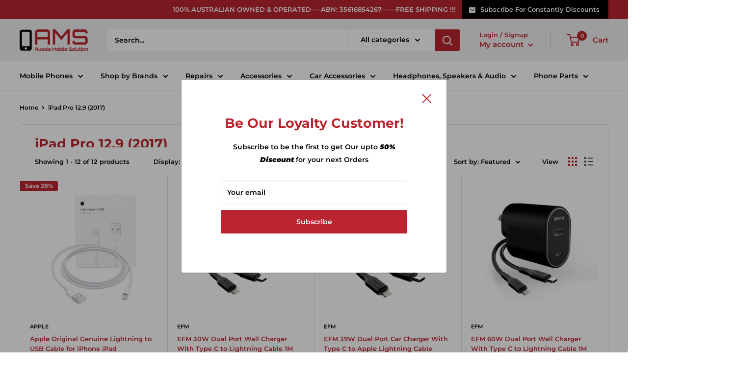

--- FILE ---
content_type: text/html; charset=utf-8
request_url: https://www.aussiemobilesolution.com.au/collections/ipad-pro-12-9-2017
body_size: 31430
content:
<!doctype html>

<html class="no-js" lang="en">
  <head>
    <meta charset="utf-8"> 
    <meta http-equiv="X-UA-Compatible" content="IE=edge,chrome=1">
    <meta name="viewport" content="width=device-width, initial-scale=1.0, height=device-height, minimum-scale=1.0, maximum-scale=1.0">
    
    <!-- Google Tag Manager -->
<script>(function(w,d,s,l,i){w[l]=w[l]||[];w[l].push({'gtm.start':
new Date().getTime(),event:'gtm.js'});var f=d.getElementsByTagName(s)[0],
j=d.createElement(s),dl=l!='dataLayer'?'&l='+l:'';j.async=true;j.src=
'https://www.googletagmanager.com/gtm.js?id='+i+dl;f.parentNode.insertBefore(j,f);
})(window,document,'script','dataLayer','GTM-KMSK86B');</script>
<!-- End Google Tag Manager -->
    
                    <meta name="msvalidate.01" content="9611CC9FDB89A967E53A4843B9C8DBD7" />
    <meta name="google-site-verification" content="X2brzRSDK6SzbiJL0gQjfd2loyaTJ_WMwuN6B0UiTfc" />
    
    
    
    
<script src="https://apis.google.com/js/platform.js?onload=renderBadge" async defer></script>

<script>
  window.renderBadge = function() {
    var ratingBadgeContainer = document.createElement("div");
    document.body.appendChild(ratingBadgeContainer);
    window.gapi.load('ratingbadge', function() {
      window.gapi.ratingbadge.render(ratingBadgeContainer, {"merchant_id": 165685147});
    });
  }
</script>
    
    <meta name="theme-color" content="#bb2530"><title>iPad Pro 12.9 (2017) &ndash; Aussie Mobile Solution
</title><link rel="canonical" href="https://www.aussiemobilesolution.com.au/collections/ipad-pro-12-9-2017"><link rel="shortcut icon" href="//www.aussiemobilesolution.com.au/cdn/shop/files/AMS_LOGO_32x32.png?v=1614316869" type="image/png"><link rel="preload" as="style" href="//www.aussiemobilesolution.com.au/cdn/shop/t/2/assets/theme.scss.css?v=149633935621617829841759259272">

    <meta property="og:type" content="website">
  <meta property="og:title" content="iPad Pro 12.9 (2017)">
  <meta property="og:image" content="http://www.aussiemobilesolution.com.au/cdn/shop/products/06302_1024x.jpg?v=1663372264">
  <meta property="og:image:secure_url" content="https://www.aussiemobilesolution.com.au/cdn/shop/products/06302_1024x.jpg?v=1663372264"><meta property="og:url" content="https://www.aussiemobilesolution.com.au/collections/ipad-pro-12-9-2017">
<meta property="og:site_name" content="Aussie Mobile Solution"><meta name="twitter:card" content="summary"><meta name="twitter:title" content="iPad Pro 12.9 (2017)">
  <meta name="twitter:description" content="">
  <meta name="twitter:image" content="https://www.aussiemobilesolution.com.au/cdn/shop/products/06302_600x600_crop_center.jpg?v=1663372264">
<link rel="preconnect" href="//fonts.shopifycdn.com">
    <link rel="dns-prefetch" href="//productreviews.shopifycdn.com">
    <link rel="dns-prefetch" href="//maps.googleapis.com">
    <link rel="dns-prefetch" href="//maps.gstatic.com">

    <script>window.performance && window.performance.mark && window.performance.mark('shopify.content_for_header.start');</script><meta name="google-site-verification" content="X2brzRSDK6SzbiJL0gQjfd2loyaTJ_WMwuN6B0UiTfc">
<meta id="shopify-digital-wallet" name="shopify-digital-wallet" content="/4931452977/digital_wallets/dialog">
<meta name="shopify-checkout-api-token" content="562adfde4fea9fd2308bbbfff829061e">
<meta id="in-context-paypal-metadata" data-shop-id="4931452977" data-venmo-supported="false" data-environment="production" data-locale="en_US" data-paypal-v4="true" data-currency="AUD">
<link rel="alternate" type="application/atom+xml" title="Feed" href="/collections/ipad-pro-12-9-2017.atom" />
<link rel="alternate" type="application/json+oembed" href="https://www.aussiemobilesolution.com.au/collections/ipad-pro-12-9-2017.oembed">
<script async="async" src="/checkouts/internal/preloads.js?locale=en-AU"></script>
<script id="shopify-features" type="application/json">{"accessToken":"562adfde4fea9fd2308bbbfff829061e","betas":["rich-media-storefront-analytics"],"domain":"www.aussiemobilesolution.com.au","predictiveSearch":true,"shopId":4931452977,"locale":"en"}</script>
<script>var Shopify = Shopify || {};
Shopify.shop = "aussie-mobile-solution.myshopify.com";
Shopify.locale = "en";
Shopify.currency = {"active":"AUD","rate":"1.0"};
Shopify.country = "AU";
Shopify.theme = {"name":"Warehouse","id":44063391793,"schema_name":"Warehouse","schema_version":"1.4.1","theme_store_id":871,"role":"main"};
Shopify.theme.handle = "null";
Shopify.theme.style = {"id":null,"handle":null};
Shopify.cdnHost = "www.aussiemobilesolution.com.au/cdn";
Shopify.routes = Shopify.routes || {};
Shopify.routes.root = "/";</script>
<script type="module">!function(o){(o.Shopify=o.Shopify||{}).modules=!0}(window);</script>
<script>!function(o){function n(){var o=[];function n(){o.push(Array.prototype.slice.apply(arguments))}return n.q=o,n}var t=o.Shopify=o.Shopify||{};t.loadFeatures=n(),t.autoloadFeatures=n()}(window);</script>
<script id="shop-js-analytics" type="application/json">{"pageType":"collection"}</script>
<script defer="defer" async type="module" src="//www.aussiemobilesolution.com.au/cdn/shopifycloud/shop-js/modules/v2/client.init-shop-cart-sync_BT-GjEfc.en.esm.js"></script>
<script defer="defer" async type="module" src="//www.aussiemobilesolution.com.au/cdn/shopifycloud/shop-js/modules/v2/chunk.common_D58fp_Oc.esm.js"></script>
<script defer="defer" async type="module" src="//www.aussiemobilesolution.com.au/cdn/shopifycloud/shop-js/modules/v2/chunk.modal_xMitdFEc.esm.js"></script>
<script type="module">
  await import("//www.aussiemobilesolution.com.au/cdn/shopifycloud/shop-js/modules/v2/client.init-shop-cart-sync_BT-GjEfc.en.esm.js");
await import("//www.aussiemobilesolution.com.au/cdn/shopifycloud/shop-js/modules/v2/chunk.common_D58fp_Oc.esm.js");
await import("//www.aussiemobilesolution.com.au/cdn/shopifycloud/shop-js/modules/v2/chunk.modal_xMitdFEc.esm.js");

  window.Shopify.SignInWithShop?.initShopCartSync?.({"fedCMEnabled":true,"windoidEnabled":true});

</script>
<script>(function() {
  var isLoaded = false;
  function asyncLoad() {
    if (isLoaded) return;
    isLoaded = true;
    var urls = ["https:\/\/static.klaviyo.com\/onsite\/js\/klaviyo.js?company_id=H6JZM4\u0026shop=aussie-mobile-solution.myshopify.com","https:\/\/static.klaviyo.com\/onsite\/js\/klaviyo.js?company_id=H6JZM4\u0026shop=aussie-mobile-solution.myshopify.com"];
    for (var i = 0; i < urls.length; i++) {
      var s = document.createElement('script');
      s.type = 'text/javascript';
      s.async = true;
      s.src = urls[i];
      var x = document.getElementsByTagName('script')[0];
      x.parentNode.insertBefore(s, x);
    }
  };
  if(window.attachEvent) {
    window.attachEvent('onload', asyncLoad);
  } else {
    window.addEventListener('load', asyncLoad, false);
  }
})();</script>
<script id="__st">var __st={"a":4931452977,"offset":39600,"reqid":"1825b12d-6e6a-498b-81d0-f84c43db675d-1769110396","pageurl":"www.aussiemobilesolution.com.au\/collections\/ipad-pro-12-9-2017","u":"52b82a297434","p":"collection","rtyp":"collection","rid":159057346609};</script>
<script>window.ShopifyPaypalV4VisibilityTracking = true;</script>
<script id="captcha-bootstrap">!function(){'use strict';const t='contact',e='account',n='new_comment',o=[[t,t],['blogs',n],['comments',n],[t,'customer']],c=[[e,'customer_login'],[e,'guest_login'],[e,'recover_customer_password'],[e,'create_customer']],r=t=>t.map((([t,e])=>`form[action*='/${t}']:not([data-nocaptcha='true']) input[name='form_type'][value='${e}']`)).join(','),a=t=>()=>t?[...document.querySelectorAll(t)].map((t=>t.form)):[];function s(){const t=[...o],e=r(t);return a(e)}const i='password',u='form_key',d=['recaptcha-v3-token','g-recaptcha-response','h-captcha-response',i],f=()=>{try{return window.sessionStorage}catch{return}},m='__shopify_v',_=t=>t.elements[u];function p(t,e,n=!1){try{const o=window.sessionStorage,c=JSON.parse(o.getItem(e)),{data:r}=function(t){const{data:e,action:n}=t;return t[m]||n?{data:e,action:n}:{data:t,action:n}}(c);for(const[e,n]of Object.entries(r))t.elements[e]&&(t.elements[e].value=n);n&&o.removeItem(e)}catch(o){console.error('form repopulation failed',{error:o})}}const l='form_type',E='cptcha';function T(t){t.dataset[E]=!0}const w=window,h=w.document,L='Shopify',v='ce_forms',y='captcha';let A=!1;((t,e)=>{const n=(g='f06e6c50-85a8-45c8-87d0-21a2b65856fe',I='https://cdn.shopify.com/shopifycloud/storefront-forms-hcaptcha/ce_storefront_forms_captcha_hcaptcha.v1.5.2.iife.js',D={infoText:'Protected by hCaptcha',privacyText:'Privacy',termsText:'Terms'},(t,e,n)=>{const o=w[L][v],c=o.bindForm;if(c)return c(t,g,e,D).then(n);var r;o.q.push([[t,g,e,D],n]),r=I,A||(h.body.append(Object.assign(h.createElement('script'),{id:'captcha-provider',async:!0,src:r})),A=!0)});var g,I,D;w[L]=w[L]||{},w[L][v]=w[L][v]||{},w[L][v].q=[],w[L][y]=w[L][y]||{},w[L][y].protect=function(t,e){n(t,void 0,e),T(t)},Object.freeze(w[L][y]),function(t,e,n,w,h,L){const[v,y,A,g]=function(t,e,n){const i=e?o:[],u=t?c:[],d=[...i,...u],f=r(d),m=r(i),_=r(d.filter((([t,e])=>n.includes(e))));return[a(f),a(m),a(_),s()]}(w,h,L),I=t=>{const e=t.target;return e instanceof HTMLFormElement?e:e&&e.form},D=t=>v().includes(t);t.addEventListener('submit',(t=>{const e=I(t);if(!e)return;const n=D(e)&&!e.dataset.hcaptchaBound&&!e.dataset.recaptchaBound,o=_(e),c=g().includes(e)&&(!o||!o.value);(n||c)&&t.preventDefault(),c&&!n&&(function(t){try{if(!f())return;!function(t){const e=f();if(!e)return;const n=_(t);if(!n)return;const o=n.value;o&&e.removeItem(o)}(t);const e=Array.from(Array(32),(()=>Math.random().toString(36)[2])).join('');!function(t,e){_(t)||t.append(Object.assign(document.createElement('input'),{type:'hidden',name:u})),t.elements[u].value=e}(t,e),function(t,e){const n=f();if(!n)return;const o=[...t.querySelectorAll(`input[type='${i}']`)].map((({name:t})=>t)),c=[...d,...o],r={};for(const[a,s]of new FormData(t).entries())c.includes(a)||(r[a]=s);n.setItem(e,JSON.stringify({[m]:1,action:t.action,data:r}))}(t,e)}catch(e){console.error('failed to persist form',e)}}(e),e.submit())}));const S=(t,e)=>{t&&!t.dataset[E]&&(n(t,e.some((e=>e===t))),T(t))};for(const o of['focusin','change'])t.addEventListener(o,(t=>{const e=I(t);D(e)&&S(e,y())}));const B=e.get('form_key'),M=e.get(l),P=B&&M;t.addEventListener('DOMContentLoaded',(()=>{const t=y();if(P)for(const e of t)e.elements[l].value===M&&p(e,B);[...new Set([...A(),...v().filter((t=>'true'===t.dataset.shopifyCaptcha))])].forEach((e=>S(e,t)))}))}(h,new URLSearchParams(w.location.search),n,t,e,['guest_login'])})(!0,!0)}();</script>
<script integrity="sha256-4kQ18oKyAcykRKYeNunJcIwy7WH5gtpwJnB7kiuLZ1E=" data-source-attribution="shopify.loadfeatures" defer="defer" src="//www.aussiemobilesolution.com.au/cdn/shopifycloud/storefront/assets/storefront/load_feature-a0a9edcb.js" crossorigin="anonymous"></script>
<script data-source-attribution="shopify.dynamic_checkout.dynamic.init">var Shopify=Shopify||{};Shopify.PaymentButton=Shopify.PaymentButton||{isStorefrontPortableWallets:!0,init:function(){window.Shopify.PaymentButton.init=function(){};var t=document.createElement("script");t.src="https://www.aussiemobilesolution.com.au/cdn/shopifycloud/portable-wallets/latest/portable-wallets.en.js",t.type="module",document.head.appendChild(t)}};
</script>
<script data-source-attribution="shopify.dynamic_checkout.buyer_consent">
  function portableWalletsHideBuyerConsent(e){var t=document.getElementById("shopify-buyer-consent"),n=document.getElementById("shopify-subscription-policy-button");t&&n&&(t.classList.add("hidden"),t.setAttribute("aria-hidden","true"),n.removeEventListener("click",e))}function portableWalletsShowBuyerConsent(e){var t=document.getElementById("shopify-buyer-consent"),n=document.getElementById("shopify-subscription-policy-button");t&&n&&(t.classList.remove("hidden"),t.removeAttribute("aria-hidden"),n.addEventListener("click",e))}window.Shopify?.PaymentButton&&(window.Shopify.PaymentButton.hideBuyerConsent=portableWalletsHideBuyerConsent,window.Shopify.PaymentButton.showBuyerConsent=portableWalletsShowBuyerConsent);
</script>
<script data-source-attribution="shopify.dynamic_checkout.cart.bootstrap">document.addEventListener("DOMContentLoaded",(function(){function t(){return document.querySelector("shopify-accelerated-checkout-cart, shopify-accelerated-checkout")}if(t())Shopify.PaymentButton.init();else{new MutationObserver((function(e,n){t()&&(Shopify.PaymentButton.init(),n.disconnect())})).observe(document.body,{childList:!0,subtree:!0})}}));
</script>
<link id="shopify-accelerated-checkout-styles" rel="stylesheet" media="screen" href="https://www.aussiemobilesolution.com.au/cdn/shopifycloud/portable-wallets/latest/accelerated-checkout-backwards-compat.css" crossorigin="anonymous">
<style id="shopify-accelerated-checkout-cart">
        #shopify-buyer-consent {
  margin-top: 1em;
  display: inline-block;
  width: 100%;
}

#shopify-buyer-consent.hidden {
  display: none;
}

#shopify-subscription-policy-button {
  background: none;
  border: none;
  padding: 0;
  text-decoration: underline;
  font-size: inherit;
  cursor: pointer;
}

#shopify-subscription-policy-button::before {
  box-shadow: none;
}

      </style>

<script>window.performance && window.performance.mark && window.performance.mark('shopify.content_for_header.end');</script>

    

    <script>
      // This allows to expose several variables to the global scope, to be used in scripts
      window.theme = {
        template: "collection",
        localeRootUrl: '',
        shopCurrency: "AUD",
        cartCount: 0,
        customerId: null,
        moneyFormat: "${{amount}}",
        moneyWithCurrencyFormat: "${{amount}} AUD",
        useNativeMultiCurrency: false,
        currencyConversionEnabled: false,
        currencyConversionMoneyFormat: "money_format",
        currencyConversionRoundAmounts: false,
        showDiscount: true,
        discountMode: "percentage",
        searchMode: "product,article",
        cartType: "drawer"
      };

      window.languages = {
        collectionOnSaleLabel: "Save {{savings}}",
        productFormUnavailable: "Unavailable",
        productFormAddToCart: "Add to cart",
        productFormSoldOut: "Sold out",
        shippingEstimatorNoResults: "No shipping could be found for your address.",
        shippingEstimatorOneResult: "There is one shipping rate for your address:",
        shippingEstimatorMultipleResults: "There are {{count}} shipping rates for your address:",
        shippingEstimatorErrors: "There are some errors:"
      };

      window.lazySizesConfig = {
        loadHidden: false,
        hFac: 0.8,
        expFactor: 3,
        customMedia: {
          '--phone': '(max-width: 640px)',
          '--tablet': '(min-width: 641px) and (max-width: 1023px)',
          '--lap': '(min-width: 1024px)'
        }
      };

      document.documentElement.className = document.documentElement.className.replace('no-js', 'js');

      // This code is done to force reload the page when the back button is hit (which allows to fix stale data on cart, for instance)
      if (performance.navigation.type === 2) {
        location.reload(true);
      }
    </script>

    <script src="//www.aussiemobilesolution.com.au/cdn/shop/t/2/assets/lazysizes.min.js?v=38423348123636194381566961865" async></script>

    
<script src="//polyfill-fastly.net/v3/polyfill.min.js?unknown=polyfill&features=fetch,Element.prototype.closest,Element.prototype.matches,Element.prototype.remove,Element.prototype.classList,Array.prototype.includes,Array.prototype.fill,String.prototype.includes,String.prototype.padStart,Object.assign,CustomEvent,Intl,URL,DOMTokenList,IntersectionObserver,IntersectionObserverEntry" defer></script>
    <script src="//www.aussiemobilesolution.com.au/cdn/shop/t/2/assets/libs.min.js?v=36629197183099365621566961865" defer></script>
    <script src="//www.aussiemobilesolution.com.au/cdn/shop/t/2/assets/theme.min.js?v=134655401811504327821566997810" defer></script>
    <script src="//www.aussiemobilesolution.com.au/cdn/shop/t/2/assets/custom.js?v=102476495355921946141567228397" defer></script>

    <link rel="stylesheet" href="//www.aussiemobilesolution.com.au/cdn/shop/t/2/assets/theme.scss.css?v=149633935621617829841759259272">
    
    <script>
function myFunction() {
  var dots = document.getElementById("dots");
  var moreText = document.getElementById("more");
  var btnText = document.getElementById("myBtn");

  if (dots.style.display === "none") {
    dots.style.display = "inline";
    btnText.innerHTML = "Read more"; 
    moreText.style.display = "none";
  } else {
    dots.style.display = "none";
    btnText.innerHTML = "Read less"; 
    moreText.style.display = "inline";
  }
}
      
</script>
    
    <style>
	#more {display: none;}
      
	#myBtn {
    	background-color: #F93939;
    	color: #ffffff;
    	padding: 10px;
	}
      
</style>
    
    <!-- Global site tag (gtag.js) - Google Ads: 668714999 -->
<script async src="https://www.googletagmanager.com/gtag/js?id=AW-668714999"></script>
<script>
  window.dataLayer = window.dataLayer || [];
  function gtag(){dataLayer.push(arguments);}
  gtag('js', new Date());

  gtag('config', 'AW-668714999');
</script>
    
    
    <!-- Facebook Pixel Code -->
<script>
  !function(f,b,e,v,n,t,s)
  {if(f.fbq)return;n=f.fbq=function(){n.callMethod?
  n.callMethod.apply(n,arguments):n.queue.push(arguments)};
  if(!f._fbq)f._fbq=n;n.push=n;n.loaded=!0;n.version='2.0';
  n.queue=[];t=b.createElement(e);t.async=!0;
  t.src=v;s=b.getElementsByTagName(e)[0];
  s.parentNode.insertBefore(t,s)}(window, document,'script',
  'https://connect.facebook.net/en_US/fbevents.js');
  fbq('init', '1140226486315569');
  fbq('track', 'PageView');
</script>
<noscript><img height="1" width="1" style="display:none"
  src="https://www.facebook.com/tr?id=1140226486315569&ev=PageView&noscript=1"
/></noscript>
<!-- End Facebook Pixel Code -->
    
     <link href="https://editorify.net/css/importify-review.min.css" rel="stylesheet" type="text/css" />
<link href="https://cdnjs.cloudflare.com/ajax/libs/font-awesome/4.7.0/css/font-awesome.min.css" rel="stylesheet" type="text/css" />
<script  src="https://editorify.net/js/iframe.js"></script>
<script type="text/javascript">
    var isLoadedWidgetAR = false;
    var timerScrollIframeWidgetAR = null;
    const EDITORIFY_IFRAME = 'iframe[class=edititorifyReviewsFrame]:not([src])';
    function handleIframeWidget(){
        let iframes = document.querySelectorAll(EDITORIFY_IFRAME);
        if(iframes.length){
            loadIframeWidget();
            !isLoadedWidgetAR && document.addEventListener("scroll", loadIframeWidget, false);
        }
    }
    function loadIframeWidget(){
        if(timerScrollIframeWidgetAR){
            clearTimeout(timerScrollIframeWidgetAR);
        }
        timerScrollIframeWidgetAR = setTimeout(function() {
            let iframes = document.querySelectorAll(EDITORIFY_IFRAME);
            let offsetTopNearest = iframes.length && iframes[0].offsetTop || 0;
            let scrollTop = document.documentElement.scrollTop;
            let heightScreen = document.documentElement.clientHeight;
            let contentHeight = offsetTopNearest - heightScreen;
            if (contentHeight <= scrollTop && !isLoadedWidgetAR){
                isLoadedWidgetAR = true;
                document.removeEventListener("scroll", loadIframeWidget, false);
                renderIframe(iframes);
            }
        }, 100);
    }
    function renderIframe(iframes){
        iframes.length && iframes.forEach((iframe, index) => {
            if(iframe){
                console.log(window.__pageflyProducts)
                let iframeSrc = iframe.getAttribute('data-ar-src');
                if(window.hasOwnProperty('__pageflyProducts') && window.__pageflyProducts && !meta.hasOwnProperty('product')){
                    iframeSrc = iframeSrc+Object.keys(window.__pageflyProducts)[0]
                }
                if(parseInt(window.innerWidth)<769){
                    iframeSrc = iframeSrc+'&is_mobile=true'
                }

                iframe.setAttribute('src', iframeSrc || '');
            }

        });

    }
    document.addEventListener("DOMContentLoaded", function () {
        let iframes = document.querySelectorAll(EDITORIFY_IFRAME);
        if(document.querySelector('#tabs #product-reviews-a')){
            document.querySelector('#tabs #product-reviews-a').click()
        }

        setTimeout(function () {
            if (document.querySelector('li[data-et-handle="tabs-reviews"]')) {
                document.querySelector('li[data-et-handle="tabs-reviews"]').click()
            }else if (document.querySelector('#Details-collapsible-row-2-template--15954471354600__main summary')) {
                document.querySelector('#Details-collapsible-row-2-template--15954471354600__main summary').click()
            }
        }, 2000);

        renderIframe(iframes);
        let formFrame = document.querySelector('.edititorifyReviewsFormFrame')
        if(formFrame){
            let formSrc = formFrame.getAttribute('data-src');
            if(window.location.href.indexOf('#reviewrequest')>-1){
                document.querySelector('.editorify-form-dialog').style.display = 'block';
                formFrame.setAttribute('src', formSrc || '');

            }
        }

    });
</script>
<script>
    function insertAfter(referenceNode, newNode) {
        referenceNode.parentNode.insertBefore(newNode, referenceNode.nextSibling);
    }
    window.addEventListener('message', function(e) {
        var nodes = document.querySelectorAll('.edititorifyReviewsFrame');
        var iframe = nodes[nodes.length- 1];
        let message = e.data;

        if(window.location.href.indexOf('sunkisslover') > -1 && message.pcmPixelPostMessageEvent){
            if(message.pcmPixelPostMessageEvent.ev && message.pcmPixelPostMessageEvent.ev == "PageView"){
                let iframes = document.querySelectorAll(EDITORIFY_IFRAME);
                renderIframe(iframes);

            }


        }
        if(message.message == "review_created" && document.querySelector('.editorify-form-dialog')){
            document.querySelector('.editorify-form-dialog').style.display = 'none';
            iframe.src = iframe.src;
        }
        var height = 0;
        if(message.message == "resize"){
            if(message.height > 0 && height != message.height){
                height = message.height
                nodes.forEach((frame, index) => {
                    frame.style.height = message.height + 'px';
                })

            }
            setTimeout(function () {
                if(document.querySelector('#editorify-reviews-widget') && !document.querySelector('#editorify-reviews-widget .edititorifyReviewsFrame')){
                    document.querySelector('#editorify-reviews-widget').append(document.querySelector('.edititorifyReviewsFrame'))
                }else if(window.location.href.indexOf('aya.eco') > -1 && document.querySelector('.inner-wrapper-sticky') && !document.querySelector('.inner-wrapper-sticky .edititorifyReviewsFrame')){
                    document.querySelector('.inner-wrapper-sticky').append(document.querySelector('.edititorifyReviewsFrame'))

                }else if(window.location.href.indexOf('oduduwa') > -1 && document.querySelector('#ProductAccordion-collapsible-row-2-template--15954471354600__main') && !document.querySelector('#ProductAccordion-collapsible-row-2-template--15954471354600__main .edititorifyReviewsFrame')){
                    document.querySelector('#ProductAccordion-collapsible-row-2-template--15954471354600__main').append(document.querySelector('.edititorifyReviewsFrame'))

                }
            },3000)


        }
        if(message.message == "show-message"){

            let messageFrame = document.querySelector('.edititorifyReviewsFormFrame')

            if(messageFrame){
                let messageSrc = messageFrame.getAttribute('data-src');
                messageSrc = messageSrc+'&code='+message.code
                document.querySelector('.editorify-message').style.display = 'block';
                messageFrame.setAttribute('src', messageSrc || '');
            }
        }
        if(message.rateString ){
            if(document.querySelector('.editorify-reviews-count-new')){
                document.querySelector('.editorify-reviews-count-new').remove()
            }
            var el = document.createElement( 'div');
            el.innerHTML  = message.rateString
            if(document.querySelector('.product-single__meta .product-single__title')){
                insertAfter(document.querySelector('.product-single__meta .product-single__title'), el);
            }else if(document.querySelector('.product-details-header-content h1.product-title')){
                insertAfter(document.querySelector('.product-details-header-content h1.product-title'), el);
            }else if(document.querySelector('div[data-block-type="heading"]')){
                document.querySelector('div[data-block-type="heading"]').append(el);
            }else if(document.querySelector('.product-single__title')){
                insertAfter(document.querySelector('.product-single__title'), el);
            }else if(document.querySelector('.editorify-reviews-rating')){
                insertAfter(document.querySelector('.editorify-reviews-rating'), el);
            }else if(document.querySelector('.product-single__title')){
                insertAfter(document.querySelector('.product-single__title'), el);
            }else if(document.querySelector('h3[data-product-type="title"]')){
                insertAfter(document.querySelector('h3[data-product-type="title"]'), el);
            }else if(document.querySelector('.product-single__price-text')){
                insertAfter(document.querySelector('.product-single__price-text'), el);
            }else if(document.querySelector('.product_page_template  .tt-product-single-info .tt-title')){
                insertAfter(document.querySelector('.product_page_template  .tt-product-single-info .tt-title'), el);
            }else if(document.querySelector('#shopify-section-product-template .tt-product-single-info .tt-title')){
                insertAfter(document.querySelector('#shopify-section-product-template .tt-product-single-info .tt-title'), el);
            }else if(document.querySelector('#shopify-section-product-template .grid__item h1')){
                insertAfter(document.querySelector('#shopify-section-product-template .grid__item h1'), el);
            }else if(document.querySelector('.product-ditiles h1')){
                insertAfter(document.querySelector('.product-ditiles h1'), el);
            }else if(document.querySelector('.product-ditiles h1')){
                insertAfter(document.querySelector('.product-ditiles h1'), el);
            }else if(document.querySelector('h1.product_name')){
                insertAfter(document.querySelector('h1.product_name'), el);
            }else if(document.querySelector('h2.name')){
                insertAfter(document.querySelector('h2.name'), el);
            }else if(document.querySelector('h1.h2')){
                insertAfter(document.querySelector('h1.h2'), el);
            }else if(document.querySelector('.product-info__title h2')){
                insertAfter(document.querySelector('.product-info__title h2'), el);
            }else if(document.querySelector('.product-info__title')){
                insertAfter(document.querySelector('.product-info__title'), el);
            }else if(document.querySelector('h1.product__title')){
                insertAfter(document.querySelector('h1.product__title'), el);
            }else if(document.querySelector('.product__title')){
                insertAfter(document.querySelector('.product__title'), el);
            }else if(document.querySelector('h2.heading2')){
                insertAfter(document.querySelector('h2.heading2'), el);
            }else if(document.querySelector('h1[itemprop="name"]')){
                insertAfter(document.querySelector('h1[itemprop="name"]'), el);
            }else if(document.querySelector('h3.title30')){
                insertAfter(document.querySelector('h3.title30'), el);
            }else if(document.querySelector('.group-title.has-next_prev')){
                insertAfter(document.querySelector('.group-title.has-next_prev'), el);
            }else if(document.querySelector('h1.product-title')){
                insertAfter(document.querySelector('h1.product-title'), el);
            }else if(document.querySelector('.section-title h1')){
                insertAfter(document.querySelector('.section-title h1'), el);
            }else if(document.querySelector('.ProductMeta__Title.Heading.u-h2')){
                insertAfter(document.querySelector('.ProductMeta__Title.Heading.u-h2'), el);
            }else if(document.querySelector('.product_title.entry-title')){
                insertAfter(document.querySelector('.product_title.entry-title'), el);
            }else if(document.querySelector('.prod__title')){
                insertAfter(document.querySelector('.prod__title'), el);
            }else if(document.querySelector('.product-page-info__title h1')){
                insertAfter(document.querySelector('.product-page-info__title h1'), el);
            }else if(document.querySelector('.product-meta__title')){
                insertAfter(document.querySelector('.product-meta__title'), el);
            }else if(document.querySelector('.productView-title')){
                insertAfter(document.querySelector('.productView-title'), el);
            }
        }
        if(message.styleSheet){
            head = document.head || document.getElementsByTagName('head')[0],
                style = document.createElement('style');
            style.type = 'text/css';
            style.appendChild(document.createTextNode(message.styleSheet));
            head.appendChild(style);
        }
        if(message.fontPath){
            var link = document.createElement('link');
            link.rel = 'stylesheet';
            let tmp = link.cloneNode(true);
            tmp.href = message.fontPath;
            document.getElementsByTagName('head')[0].appendChild(tmp);
        }
    } , false);


</script>
    
  <link href="https://monorail-edge.shopifysvc.com" rel="dns-prefetch">
<script>(function(){if ("sendBeacon" in navigator && "performance" in window) {try {var session_token_from_headers = performance.getEntriesByType('navigation')[0].serverTiming.find(x => x.name == '_s').description;} catch {var session_token_from_headers = undefined;}var session_cookie_matches = document.cookie.match(/_shopify_s=([^;]*)/);var session_token_from_cookie = session_cookie_matches && session_cookie_matches.length === 2 ? session_cookie_matches[1] : "";var session_token = session_token_from_headers || session_token_from_cookie || "";function handle_abandonment_event(e) {var entries = performance.getEntries().filter(function(entry) {return /monorail-edge.shopifysvc.com/.test(entry.name);});if (!window.abandonment_tracked && entries.length === 0) {window.abandonment_tracked = true;var currentMs = Date.now();var navigation_start = performance.timing.navigationStart;var payload = {shop_id: 4931452977,url: window.location.href,navigation_start,duration: currentMs - navigation_start,session_token,page_type: "collection"};window.navigator.sendBeacon("https://monorail-edge.shopifysvc.com/v1/produce", JSON.stringify({schema_id: "online_store_buyer_site_abandonment/1.1",payload: payload,metadata: {event_created_at_ms: currentMs,event_sent_at_ms: currentMs}}));}}window.addEventListener('pagehide', handle_abandonment_event);}}());</script>
<script id="web-pixels-manager-setup">(function e(e,d,r,n,o){if(void 0===o&&(o={}),!Boolean(null===(a=null===(i=window.Shopify)||void 0===i?void 0:i.analytics)||void 0===a?void 0:a.replayQueue)){var i,a;window.Shopify=window.Shopify||{};var t=window.Shopify;t.analytics=t.analytics||{};var s=t.analytics;s.replayQueue=[],s.publish=function(e,d,r){return s.replayQueue.push([e,d,r]),!0};try{self.performance.mark("wpm:start")}catch(e){}var l=function(){var e={modern:/Edge?\/(1{2}[4-9]|1[2-9]\d|[2-9]\d{2}|\d{4,})\.\d+(\.\d+|)|Firefox\/(1{2}[4-9]|1[2-9]\d|[2-9]\d{2}|\d{4,})\.\d+(\.\d+|)|Chrom(ium|e)\/(9{2}|\d{3,})\.\d+(\.\d+|)|(Maci|X1{2}).+ Version\/(15\.\d+|(1[6-9]|[2-9]\d|\d{3,})\.\d+)([,.]\d+|)( \(\w+\)|)( Mobile\/\w+|) Safari\/|Chrome.+OPR\/(9{2}|\d{3,})\.\d+\.\d+|(CPU[ +]OS|iPhone[ +]OS|CPU[ +]iPhone|CPU IPhone OS|CPU iPad OS)[ +]+(15[._]\d+|(1[6-9]|[2-9]\d|\d{3,})[._]\d+)([._]\d+|)|Android:?[ /-](13[3-9]|1[4-9]\d|[2-9]\d{2}|\d{4,})(\.\d+|)(\.\d+|)|Android.+Firefox\/(13[5-9]|1[4-9]\d|[2-9]\d{2}|\d{4,})\.\d+(\.\d+|)|Android.+Chrom(ium|e)\/(13[3-9]|1[4-9]\d|[2-9]\d{2}|\d{4,})\.\d+(\.\d+|)|SamsungBrowser\/([2-9]\d|\d{3,})\.\d+/,legacy:/Edge?\/(1[6-9]|[2-9]\d|\d{3,})\.\d+(\.\d+|)|Firefox\/(5[4-9]|[6-9]\d|\d{3,})\.\d+(\.\d+|)|Chrom(ium|e)\/(5[1-9]|[6-9]\d|\d{3,})\.\d+(\.\d+|)([\d.]+$|.*Safari\/(?![\d.]+ Edge\/[\d.]+$))|(Maci|X1{2}).+ Version\/(10\.\d+|(1[1-9]|[2-9]\d|\d{3,})\.\d+)([,.]\d+|)( \(\w+\)|)( Mobile\/\w+|) Safari\/|Chrome.+OPR\/(3[89]|[4-9]\d|\d{3,})\.\d+\.\d+|(CPU[ +]OS|iPhone[ +]OS|CPU[ +]iPhone|CPU IPhone OS|CPU iPad OS)[ +]+(10[._]\d+|(1[1-9]|[2-9]\d|\d{3,})[._]\d+)([._]\d+|)|Android:?[ /-](13[3-9]|1[4-9]\d|[2-9]\d{2}|\d{4,})(\.\d+|)(\.\d+|)|Mobile Safari.+OPR\/([89]\d|\d{3,})\.\d+\.\d+|Android.+Firefox\/(13[5-9]|1[4-9]\d|[2-9]\d{2}|\d{4,})\.\d+(\.\d+|)|Android.+Chrom(ium|e)\/(13[3-9]|1[4-9]\d|[2-9]\d{2}|\d{4,})\.\d+(\.\d+|)|Android.+(UC? ?Browser|UCWEB|U3)[ /]?(15\.([5-9]|\d{2,})|(1[6-9]|[2-9]\d|\d{3,})\.\d+)\.\d+|SamsungBrowser\/(5\.\d+|([6-9]|\d{2,})\.\d+)|Android.+MQ{2}Browser\/(14(\.(9|\d{2,})|)|(1[5-9]|[2-9]\d|\d{3,})(\.\d+|))(\.\d+|)|K[Aa][Ii]OS\/(3\.\d+|([4-9]|\d{2,})\.\d+)(\.\d+|)/},d=e.modern,r=e.legacy,n=navigator.userAgent;return n.match(d)?"modern":n.match(r)?"legacy":"unknown"}(),u="modern"===l?"modern":"legacy",c=(null!=n?n:{modern:"",legacy:""})[u],f=function(e){return[e.baseUrl,"/wpm","/b",e.hashVersion,"modern"===e.buildTarget?"m":"l",".js"].join("")}({baseUrl:d,hashVersion:r,buildTarget:u}),m=function(e){var d=e.version,r=e.bundleTarget,n=e.surface,o=e.pageUrl,i=e.monorailEndpoint;return{emit:function(e){var a=e.status,t=e.errorMsg,s=(new Date).getTime(),l=JSON.stringify({metadata:{event_sent_at_ms:s},events:[{schema_id:"web_pixels_manager_load/3.1",payload:{version:d,bundle_target:r,page_url:o,status:a,surface:n,error_msg:t},metadata:{event_created_at_ms:s}}]});if(!i)return console&&console.warn&&console.warn("[Web Pixels Manager] No Monorail endpoint provided, skipping logging."),!1;try{return self.navigator.sendBeacon.bind(self.navigator)(i,l)}catch(e){}var u=new XMLHttpRequest;try{return u.open("POST",i,!0),u.setRequestHeader("Content-Type","text/plain"),u.send(l),!0}catch(e){return console&&console.warn&&console.warn("[Web Pixels Manager] Got an unhandled error while logging to Monorail."),!1}}}}({version:r,bundleTarget:l,surface:e.surface,pageUrl:self.location.href,monorailEndpoint:e.monorailEndpoint});try{o.browserTarget=l,function(e){var d=e.src,r=e.async,n=void 0===r||r,o=e.onload,i=e.onerror,a=e.sri,t=e.scriptDataAttributes,s=void 0===t?{}:t,l=document.createElement("script"),u=document.querySelector("head"),c=document.querySelector("body");if(l.async=n,l.src=d,a&&(l.integrity=a,l.crossOrigin="anonymous"),s)for(var f in s)if(Object.prototype.hasOwnProperty.call(s,f))try{l.dataset[f]=s[f]}catch(e){}if(o&&l.addEventListener("load",o),i&&l.addEventListener("error",i),u)u.appendChild(l);else{if(!c)throw new Error("Did not find a head or body element to append the script");c.appendChild(l)}}({src:f,async:!0,onload:function(){if(!function(){var e,d;return Boolean(null===(d=null===(e=window.Shopify)||void 0===e?void 0:e.analytics)||void 0===d?void 0:d.initialized)}()){var d=window.webPixelsManager.init(e)||void 0;if(d){var r=window.Shopify.analytics;r.replayQueue.forEach((function(e){var r=e[0],n=e[1],o=e[2];d.publishCustomEvent(r,n,o)})),r.replayQueue=[],r.publish=d.publishCustomEvent,r.visitor=d.visitor,r.initialized=!0}}},onerror:function(){return m.emit({status:"failed",errorMsg:"".concat(f," has failed to load")})},sri:function(e){var d=/^sha384-[A-Za-z0-9+/=]+$/;return"string"==typeof e&&d.test(e)}(c)?c:"",scriptDataAttributes:o}),m.emit({status:"loading"})}catch(e){m.emit({status:"failed",errorMsg:(null==e?void 0:e.message)||"Unknown error"})}}})({shopId: 4931452977,storefrontBaseUrl: "https://www.aussiemobilesolution.com.au",extensionsBaseUrl: "https://extensions.shopifycdn.com/cdn/shopifycloud/web-pixels-manager",monorailEndpoint: "https://monorail-edge.shopifysvc.com/unstable/produce_batch",surface: "storefront-renderer",enabledBetaFlags: ["2dca8a86"],webPixelsConfigList: [{"id":"83394740","eventPayloadVersion":"v1","runtimeContext":"LAX","scriptVersion":"1","type":"CUSTOM","privacyPurposes":["ANALYTICS"],"name":"Google Analytics tag (migrated)"},{"id":"shopify-app-pixel","configuration":"{}","eventPayloadVersion":"v1","runtimeContext":"STRICT","scriptVersion":"0450","apiClientId":"shopify-pixel","type":"APP","privacyPurposes":["ANALYTICS","MARKETING"]},{"id":"shopify-custom-pixel","eventPayloadVersion":"v1","runtimeContext":"LAX","scriptVersion":"0450","apiClientId":"shopify-pixel","type":"CUSTOM","privacyPurposes":["ANALYTICS","MARKETING"]}],isMerchantRequest: false,initData: {"shop":{"name":"Aussie Mobile Solution","paymentSettings":{"currencyCode":"AUD"},"myshopifyDomain":"aussie-mobile-solution.myshopify.com","countryCode":"AU","storefrontUrl":"https:\/\/www.aussiemobilesolution.com.au"},"customer":null,"cart":null,"checkout":null,"productVariants":[],"purchasingCompany":null},},"https://www.aussiemobilesolution.com.au/cdn","fcfee988w5aeb613cpc8e4bc33m6693e112",{"modern":"","legacy":""},{"shopId":"4931452977","storefrontBaseUrl":"https:\/\/www.aussiemobilesolution.com.au","extensionBaseUrl":"https:\/\/extensions.shopifycdn.com\/cdn\/shopifycloud\/web-pixels-manager","surface":"storefront-renderer","enabledBetaFlags":"[\"2dca8a86\"]","isMerchantRequest":"false","hashVersion":"fcfee988w5aeb613cpc8e4bc33m6693e112","publish":"custom","events":"[[\"page_viewed\",{}],[\"collection_viewed\",{\"collection\":{\"id\":\"159057346609\",\"title\":\"iPad Pro 12.9 (2017)\",\"productVariants\":[{\"price\":{\"amount\":20.95,\"currencyCode\":\"AUD\"},\"product\":{\"title\":\"Apple Original Genuine Lightning to USB Cable for iPhone iPad\",\"vendor\":\"Apple\",\"id\":\"4537376374833\",\"untranslatedTitle\":\"Apple Original Genuine Lightning to USB Cable for iPhone iPad\",\"url\":\"\/products\/apple-original-genuine-lightning-to-usb-cable-for-iphone-ipad\",\"type\":\"Cables\"},\"id\":\"31758492991537\",\"image\":{\"src\":\"\/\/www.aussiemobilesolution.com.au\/cdn\/shop\/products\/06302.jpg?v=1663372264\"},\"sku\":\"MQUE2ZM\/A\",\"title\":\"Default Title\",\"untranslatedTitle\":\"Default Title\"},{\"price\":{\"amount\":59.95,\"currencyCode\":\"AUD\"},\"product\":{\"title\":\"EFM 30W Dual Port Wall Charger With Type C to Lightning Cable 1M\",\"vendor\":\"EFM\",\"id\":\"4564094451761\",\"untranslatedTitle\":\"EFM 30W Dual Port Wall Charger With Type C to Lightning Cable 1M\",\"url\":\"\/products\/efm-30w-dual-port-wall-charger-with-type-c-to-lightning-cable-1m\",\"type\":\"Wall Chargers\"},\"id\":\"31813440766001\",\"image\":{\"src\":\"\/\/www.aussiemobilesolution.com.au\/cdn\/shop\/products\/COL-21574.jpg?v=1592228425\"},\"sku\":\"EFPW30U938BLA\",\"title\":\"Default Title\",\"untranslatedTitle\":\"Default Title\"},{\"price\":{\"amount\":49.95,\"currencyCode\":\"AUD\"},\"product\":{\"title\":\"EFM 39W Dual Port Car Charger With Type C to Apple Lightning Cable\",\"vendor\":\"EFM\",\"id\":\"4564127907889\",\"untranslatedTitle\":\"EFM 39W Dual Port Car Charger With Type C to Apple Lightning Cable\",\"url\":\"\/products\/efm-39w-dual-port-car-charger-with-type-c-to-apple-lightning-cable\",\"type\":\"Car Chargers\"},\"id\":\"31813504401457\",\"image\":{\"src\":\"\/\/www.aussiemobilesolution.com.au\/cdn\/shop\/products\/COL-21584.jpg?v=1592228433\"},\"sku\":\"EFPC30U938BLA\",\"title\":\"Default Title\",\"untranslatedTitle\":\"Default Title\"},{\"price\":{\"amount\":79.95,\"currencyCode\":\"AUD\"},\"product\":{\"title\":\"EFM 60W Dual Port Wall Charger With Type C to Lightning Cable 1M\",\"vendor\":\"EFM\",\"id\":\"4564105134129\",\"untranslatedTitle\":\"EFM 60W Dual Port Wall Charger With Type C to Lightning Cable 1M\",\"url\":\"\/products\/efm-60w-dual-port-wall-charger-with-type-c-to-lightning-cable-1m\",\"type\":\"Wall Chargers\"},\"id\":\"31813455118385\",\"image\":{\"src\":\"\/\/www.aussiemobilesolution.com.au\/cdn\/shop\/products\/COL-21576.jpg?v=1592228436\"},\"sku\":\"EFPW60U938BLA\",\"title\":\"Default Title\",\"untranslatedTitle\":\"Default Title\"},{\"price\":{\"amount\":29.0,\"currencyCode\":\"AUD\"},\"product\":{\"title\":\"EFM Lightning Cable 2M MFi Approved\",\"vendor\":\"EFM\",\"id\":\"4564134133809\",\"untranslatedTitle\":\"EFM Lightning Cable 2M MFi Approved\",\"url\":\"\/products\/efm-lightning-cable-2m-mfi-approved\",\"type\":\"Cables\"},\"id\":\"31813523800113\",\"image\":{\"src\":\"\/\/www.aussiemobilesolution.com.au\/cdn\/shop\/products\/COL-07481.jpg?v=1592228660\"},\"sku\":\"EFPCAAE902BLA\",\"title\":\"iphone \/ Black\",\"untranslatedTitle\":\"iphone \/ Black\"},{\"price\":{\"amount\":39.95,\"currencyCode\":\"AUD\"},\"product\":{\"title\":\"EFM Type C to Lightning Certified Cable 2M Length\",\"vendor\":\"EFM\",\"id\":\"4564124860465\",\"untranslatedTitle\":\"EFM Type C to Lightning Certified Cable 2M Length\",\"url\":\"\/products\/efm-type-c-to-lightning-certified-cable-2m-length\",\"type\":\"Cables\"},\"id\":\"31813496537137\",\"image\":{\"src\":\"\/\/www.aussiemobilesolution.com.au\/cdn\/shop\/products\/COL-18453.jpg?v=1592228733\"},\"sku\":\"EFPC2AE902BLA\",\"title\":\"Default Title\",\"untranslatedTitle\":\"Default Title\"},{\"price\":{\"amount\":42.95,\"currencyCode\":\"AUD\"},\"product\":{\"title\":\"Genuine Apple Earpod Earphone with Lightning Connector for iPhone iPad\",\"vendor\":\"Apple\",\"id\":\"4537362219057\",\"untranslatedTitle\":\"Genuine Apple Earpod Earphone with Lightning Connector for iPhone iPad\",\"url\":\"\/products\/genuine-apple-earpod-earphone-with-lightening-connector-for-iphone-ipad\",\"type\":\"Earphone\"},\"id\":\"31758436499505\",\"image\":{\"src\":\"\/\/www.aussiemobilesolution.com.au\/cdn\/shop\/products\/lighteningappleearphone1.jpg?v=1586667217\"},\"sku\":\"MMTN2ZM\/A\",\"title\":\"Default Title\",\"untranslatedTitle\":\"Default Title\"},{\"price\":{\"amount\":59.95,\"currencyCode\":\"AUD\"},\"product\":{\"title\":\"Griffin PowerBlock Dual Port with Lightning cable\",\"vendor\":\"Griffin\",\"id\":\"4591237627953\",\"untranslatedTitle\":\"Griffin PowerBlock Dual Port with Lightning cable\",\"url\":\"\/products\/griffin-powerblock-dual-port-with-lightning-cable\",\"type\":\"Phone Chargers\"},\"id\":\"31865452134449\",\"image\":{\"src\":\"\/\/www.aussiemobilesolution.com.au\/cdn\/shop\/products\/1__89664.1572398282.1280.1280.jpg?v=1588035492\"},\"sku\":\"GP-116-BLK-AU\",\"title\":\"Default Title\",\"untranslatedTitle\":\"Default Title\"},{\"price\":{\"amount\":29.95,\"currencyCode\":\"AUD\"},\"product\":{\"title\":\"Griffin USB to Lightning Cable 3ft\",\"vendor\":\"Griffin\",\"id\":\"4667683700785\",\"untranslatedTitle\":\"Griffin USB to Lightning Cable 3ft\",\"url\":\"\/products\/griffin-usb-to-lightning-cable-3ft\",\"type\":\"Cables\"},\"id\":\"32129575452721\",\"image\":{\"src\":\"\/\/www.aussiemobilesolution.com.au\/cdn\/shop\/products\/GC40179-2_Product_3ftLightningCable_01_700x933_6b0412f4-2252-41e4-a346-63f0a613e3db.jpg?v=1591880749\"},\"sku\":\"GC40179-2\",\"title\":\"White\",\"untranslatedTitle\":\"White\"},{\"price\":{\"amount\":29.95,\"currencyCode\":\"AUD\"},\"product\":{\"title\":\"3SIXT Cable USB-C to Lightning 30cm\",\"vendor\":\"3sixT\",\"id\":\"4701322838065\",\"untranslatedTitle\":\"3SIXT Cable USB-C to Lightning 30cm\",\"url\":\"\/products\/3sixt-cable-usb-c-to-lightning-30cm\",\"type\":\"Cables\"},\"id\":\"32213094105137\",\"image\":{\"src\":\"\/\/www.aussiemobilesolution.com.au\/cdn\/shop\/products\/1280_l8VRJoOIH802.jpg?v=1593998956\"},\"sku\":\"3S-1382\",\"title\":\"Black\",\"untranslatedTitle\":\"Black\"},{\"price\":{\"amount\":27.9,\"currencyCode\":\"AUD\"},\"product\":{\"title\":\"2-Metre Genuine Apple Original Lightning to USB Cable for iPhone iPad\",\"vendor\":\"Apple\",\"id\":\"4727943430193\",\"untranslatedTitle\":\"2-Metre Genuine Apple Original Lightning to USB Cable for iPhone iPad\",\"url\":\"\/products\/copy-of-apple-original-genuine-lightning-to-usb-cable-for-iphone-ipad-2m\",\"type\":\"Cables\"},\"id\":\"32269317210161\",\"image\":{\"src\":\"\/\/www.aussiemobilesolution.com.au\/cdn\/shop\/products\/s-l500.jpg?v=1663372411\"},\"sku\":\"MD819ZM\/A\",\"title\":\"Default Title\",\"untranslatedTitle\":\"Default Title\"},{\"price\":{\"amount\":27.0,\"currencyCode\":\"AUD\"},\"product\":{\"title\":\"Apple Original Genuine USB-C to Lightning Cable for iPhone iPad\",\"vendor\":\"Apple\",\"id\":\"4754925551665\",\"untranslatedTitle\":\"Apple Original Genuine USB-C to Lightning Cable for iPhone iPad\",\"url\":\"\/products\/apple-original-genuine-usb-c-to-lightning-cable-for-iphone-ipad\",\"type\":\"Cables\"},\"id\":\"32378833076273\",\"image\":{\"src\":\"\/\/www.aussiemobilesolution.com.au\/cdn\/shop\/products\/MX0K2.jpg?v=1598483306\"},\"sku\":\"MKQ42AM\/A\",\"title\":\"Default Title\",\"untranslatedTitle\":\"Default Title\"}]}}]]"});</script><script>
  window.ShopifyAnalytics = window.ShopifyAnalytics || {};
  window.ShopifyAnalytics.meta = window.ShopifyAnalytics.meta || {};
  window.ShopifyAnalytics.meta.currency = 'AUD';
  var meta = {"products":[{"id":4537376374833,"gid":"gid:\/\/shopify\/Product\/4537376374833","vendor":"Apple","type":"Cables","handle":"apple-original-genuine-lightning-to-usb-cable-for-iphone-ipad","variants":[{"id":31758492991537,"price":2095,"name":"Apple Original Genuine Lightning to USB Cable for iPhone iPad","public_title":null,"sku":"MQUE2ZM\/A"}],"remote":false},{"id":4564094451761,"gid":"gid:\/\/shopify\/Product\/4564094451761","vendor":"EFM","type":"Wall Chargers","handle":"efm-30w-dual-port-wall-charger-with-type-c-to-lightning-cable-1m","variants":[{"id":31813440766001,"price":5995,"name":"EFM 30W Dual Port Wall Charger With Type C to Lightning Cable 1M","public_title":null,"sku":"EFPW30U938BLA"}],"remote":false},{"id":4564127907889,"gid":"gid:\/\/shopify\/Product\/4564127907889","vendor":"EFM","type":"Car Chargers","handle":"efm-39w-dual-port-car-charger-with-type-c-to-apple-lightning-cable","variants":[{"id":31813504401457,"price":4995,"name":"EFM 39W Dual Port Car Charger With Type C to Apple Lightning Cable","public_title":null,"sku":"EFPC30U938BLA"}],"remote":false},{"id":4564105134129,"gid":"gid:\/\/shopify\/Product\/4564105134129","vendor":"EFM","type":"Wall Chargers","handle":"efm-60w-dual-port-wall-charger-with-type-c-to-lightning-cable-1m","variants":[{"id":31813455118385,"price":7995,"name":"EFM 60W Dual Port Wall Charger With Type C to Lightning Cable 1M","public_title":null,"sku":"EFPW60U938BLA"}],"remote":false},{"id":4564134133809,"gid":"gid:\/\/shopify\/Product\/4564134133809","vendor":"EFM","type":"Cables","handle":"efm-lightning-cable-2m-mfi-approved","variants":[{"id":31813523800113,"price":2900,"name":"EFM Lightning Cable 2M MFi Approved - iphone \/ Black","public_title":"iphone \/ Black","sku":"EFPCAAE902BLA"},{"id":31813523832881,"price":2900,"name":"EFM Lightning Cable 2M MFi Approved - iphone \/ White","public_title":"iphone \/ White","sku":"EFPCAAE902WHI"}],"remote":false},{"id":4564124860465,"gid":"gid:\/\/shopify\/Product\/4564124860465","vendor":"EFM","type":"Cables","handle":"efm-type-c-to-lightning-certified-cable-2m-length","variants":[{"id":31813496537137,"price":3995,"name":"EFM Type C to Lightning Certified Cable 2M Length","public_title":null,"sku":"EFPC2AE902BLA"}],"remote":false},{"id":4537362219057,"gid":"gid:\/\/shopify\/Product\/4537362219057","vendor":"Apple","type":"Earphone","handle":"genuine-apple-earpod-earphone-with-lightening-connector-for-iphone-ipad","variants":[{"id":31758436499505,"price":4295,"name":"Genuine Apple Earpod Earphone with Lightning Connector for iPhone iPad","public_title":null,"sku":"MMTN2ZM\/A"}],"remote":false},{"id":4591237627953,"gid":"gid:\/\/shopify\/Product\/4591237627953","vendor":"Griffin","type":"Phone Chargers","handle":"griffin-powerblock-dual-port-with-lightning-cable","variants":[{"id":31865452134449,"price":5995,"name":"Griffin PowerBlock Dual Port with Lightning cable","public_title":null,"sku":"GP-116-BLK-AU"}],"remote":false},{"id":4667683700785,"gid":"gid:\/\/shopify\/Product\/4667683700785","vendor":"Griffin","type":"Cables","handle":"griffin-usb-to-lightning-cable-3ft","variants":[{"id":32129575452721,"price":2995,"name":"Griffin USB to Lightning Cable 3ft - White","public_title":"White","sku":"GC40179-2"},{"id":32129575485489,"price":2995,"name":"Griffin USB to Lightning Cable 3ft - Black","public_title":"Black","sku":"GC36670-3"}],"remote":false},{"id":4701322838065,"gid":"gid:\/\/shopify\/Product\/4701322838065","vendor":"3sixT","type":"Cables","handle":"3sixt-cable-usb-c-to-lightning-30cm","variants":[{"id":32213094105137,"price":2995,"name":"3SIXT Cable USB-C to Lightning 30cm - Black","public_title":"Black","sku":"3S-1382"}],"remote":false},{"id":4727943430193,"gid":"gid:\/\/shopify\/Product\/4727943430193","vendor":"Apple","type":"Cables","handle":"copy-of-apple-original-genuine-lightning-to-usb-cable-for-iphone-ipad-2m","variants":[{"id":32269317210161,"price":2790,"name":"2-Metre Genuine Apple Original Lightning to USB Cable for iPhone iPad","public_title":null,"sku":"MD819ZM\/A"}],"remote":false},{"id":4754925551665,"gid":"gid:\/\/shopify\/Product\/4754925551665","vendor":"Apple","type":"Cables","handle":"apple-original-genuine-usb-c-to-lightning-cable-for-iphone-ipad","variants":[{"id":32378833076273,"price":2700,"name":"Apple Original Genuine USB-C to Lightning Cable for iPhone iPad","public_title":null,"sku":"MKQ42AM\/A"}],"remote":false}],"page":{"pageType":"collection","resourceType":"collection","resourceId":159057346609,"requestId":"1825b12d-6e6a-498b-81d0-f84c43db675d-1769110396"}};
  for (var attr in meta) {
    window.ShopifyAnalytics.meta[attr] = meta[attr];
  }
</script>
<script class="analytics">
  (function () {
    var customDocumentWrite = function(content) {
      var jquery = null;

      if (window.jQuery) {
        jquery = window.jQuery;
      } else if (window.Checkout && window.Checkout.$) {
        jquery = window.Checkout.$;
      }

      if (jquery) {
        jquery('body').append(content);
      }
    };

    var hasLoggedConversion = function(token) {
      if (token) {
        return document.cookie.indexOf('loggedConversion=' + token) !== -1;
      }
      return false;
    }

    var setCookieIfConversion = function(token) {
      if (token) {
        var twoMonthsFromNow = new Date(Date.now());
        twoMonthsFromNow.setMonth(twoMonthsFromNow.getMonth() + 2);

        document.cookie = 'loggedConversion=' + token + '; expires=' + twoMonthsFromNow;
      }
    }

    var trekkie = window.ShopifyAnalytics.lib = window.trekkie = window.trekkie || [];
    if (trekkie.integrations) {
      return;
    }
    trekkie.methods = [
      'identify',
      'page',
      'ready',
      'track',
      'trackForm',
      'trackLink'
    ];
    trekkie.factory = function(method) {
      return function() {
        var args = Array.prototype.slice.call(arguments);
        args.unshift(method);
        trekkie.push(args);
        return trekkie;
      };
    };
    for (var i = 0; i < trekkie.methods.length; i++) {
      var key = trekkie.methods[i];
      trekkie[key] = trekkie.factory(key);
    }
    trekkie.load = function(config) {
      trekkie.config = config || {};
      trekkie.config.initialDocumentCookie = document.cookie;
      var first = document.getElementsByTagName('script')[0];
      var script = document.createElement('script');
      script.type = 'text/javascript';
      script.onerror = function(e) {
        var scriptFallback = document.createElement('script');
        scriptFallback.type = 'text/javascript';
        scriptFallback.onerror = function(error) {
                var Monorail = {
      produce: function produce(monorailDomain, schemaId, payload) {
        var currentMs = new Date().getTime();
        var event = {
          schema_id: schemaId,
          payload: payload,
          metadata: {
            event_created_at_ms: currentMs,
            event_sent_at_ms: currentMs
          }
        };
        return Monorail.sendRequest("https://" + monorailDomain + "/v1/produce", JSON.stringify(event));
      },
      sendRequest: function sendRequest(endpointUrl, payload) {
        // Try the sendBeacon API
        if (window && window.navigator && typeof window.navigator.sendBeacon === 'function' && typeof window.Blob === 'function' && !Monorail.isIos12()) {
          var blobData = new window.Blob([payload], {
            type: 'text/plain'
          });

          if (window.navigator.sendBeacon(endpointUrl, blobData)) {
            return true;
          } // sendBeacon was not successful

        } // XHR beacon

        var xhr = new XMLHttpRequest();

        try {
          xhr.open('POST', endpointUrl);
          xhr.setRequestHeader('Content-Type', 'text/plain');
          xhr.send(payload);
        } catch (e) {
          console.log(e);
        }

        return false;
      },
      isIos12: function isIos12() {
        return window.navigator.userAgent.lastIndexOf('iPhone; CPU iPhone OS 12_') !== -1 || window.navigator.userAgent.lastIndexOf('iPad; CPU OS 12_') !== -1;
      }
    };
    Monorail.produce('monorail-edge.shopifysvc.com',
      'trekkie_storefront_load_errors/1.1',
      {shop_id: 4931452977,
      theme_id: 44063391793,
      app_name: "storefront",
      context_url: window.location.href,
      source_url: "//www.aussiemobilesolution.com.au/cdn/s/trekkie.storefront.46a754ac07d08c656eb845cfbf513dd9a18d4ced.min.js"});

        };
        scriptFallback.async = true;
        scriptFallback.src = '//www.aussiemobilesolution.com.au/cdn/s/trekkie.storefront.46a754ac07d08c656eb845cfbf513dd9a18d4ced.min.js';
        first.parentNode.insertBefore(scriptFallback, first);
      };
      script.async = true;
      script.src = '//www.aussiemobilesolution.com.au/cdn/s/trekkie.storefront.46a754ac07d08c656eb845cfbf513dd9a18d4ced.min.js';
      first.parentNode.insertBefore(script, first);
    };
    trekkie.load(
      {"Trekkie":{"appName":"storefront","development":false,"defaultAttributes":{"shopId":4931452977,"isMerchantRequest":null,"themeId":44063391793,"themeCityHash":"10603251541676609195","contentLanguage":"en","currency":"AUD"},"isServerSideCookieWritingEnabled":true,"monorailRegion":"shop_domain","enabledBetaFlags":["65f19447"]},"Session Attribution":{},"S2S":{"facebookCapiEnabled":false,"source":"trekkie-storefront-renderer","apiClientId":580111}}
    );

    var loaded = false;
    trekkie.ready(function() {
      if (loaded) return;
      loaded = true;

      window.ShopifyAnalytics.lib = window.trekkie;

      var originalDocumentWrite = document.write;
      document.write = customDocumentWrite;
      try { window.ShopifyAnalytics.merchantGoogleAnalytics.call(this); } catch(error) {};
      document.write = originalDocumentWrite;

      window.ShopifyAnalytics.lib.page(null,{"pageType":"collection","resourceType":"collection","resourceId":159057346609,"requestId":"1825b12d-6e6a-498b-81d0-f84c43db675d-1769110396","shopifyEmitted":true});

      var match = window.location.pathname.match(/checkouts\/(.+)\/(thank_you|post_purchase)/)
      var token = match? match[1]: undefined;
      if (!hasLoggedConversion(token)) {
        setCookieIfConversion(token);
        window.ShopifyAnalytics.lib.track("Viewed Product Category",{"currency":"AUD","category":"Collection: ipad-pro-12-9-2017","collectionName":"ipad-pro-12-9-2017","collectionId":159057346609,"nonInteraction":true},undefined,undefined,{"shopifyEmitted":true});
      }
    });


        var eventsListenerScript = document.createElement('script');
        eventsListenerScript.async = true;
        eventsListenerScript.src = "//www.aussiemobilesolution.com.au/cdn/shopifycloud/storefront/assets/shop_events_listener-3da45d37.js";
        document.getElementsByTagName('head')[0].appendChild(eventsListenerScript);

})();</script>
  <script>
  if (!window.ga || (window.ga && typeof window.ga !== 'function')) {
    window.ga = function ga() {
      (window.ga.q = window.ga.q || []).push(arguments);
      if (window.Shopify && window.Shopify.analytics && typeof window.Shopify.analytics.publish === 'function') {
        window.Shopify.analytics.publish("ga_stub_called", {}, {sendTo: "google_osp_migration"});
      }
      console.error("Shopify's Google Analytics stub called with:", Array.from(arguments), "\nSee https://help.shopify.com/manual/promoting-marketing/pixels/pixel-migration#google for more information.");
    };
    if (window.Shopify && window.Shopify.analytics && typeof window.Shopify.analytics.publish === 'function') {
      window.Shopify.analytics.publish("ga_stub_initialized", {}, {sendTo: "google_osp_migration"});
    }
  }
</script>
<script
  defer
  src="https://www.aussiemobilesolution.com.au/cdn/shopifycloud/perf-kit/shopify-perf-kit-3.0.4.min.js"
  data-application="storefront-renderer"
  data-shop-id="4931452977"
  data-render-region="gcp-us-central1"
  data-page-type="collection"
  data-theme-instance-id="44063391793"
  data-theme-name="Warehouse"
  data-theme-version="1.4.1"
  data-monorail-region="shop_domain"
  data-resource-timing-sampling-rate="10"
  data-shs="true"
  data-shs-beacon="true"
  data-shs-export-with-fetch="true"
  data-shs-logs-sample-rate="1"
  data-shs-beacon-endpoint="https://www.aussiemobilesolution.com.au/api/collect"
></script>
</head>

  <body class="warehouse--v1  template-collection">
    <span class="loading-bar"></span>
    
    <!-- Google Tag Manager (noscript) -->
<noscript><iframe src="https://www.googletagmanager.com/ns.html?id=GTM-KMSK86B"
height="0" width="0" style="display:none;visibility:hidden"></iframe></noscript>
<!-- End Google Tag Manager (noscript) -->

    <div id="shopify-section-announcement-bar" class="shopify-section"><section data-section-id="announcement-bar" data-section-type="announcement-bar" data-section-settings='{
    "showNewsletter": true
  }'><div id="announcement-bar-newsletter" class="announcement-bar__newsletter hidden-phone" aria-hidden="true">
        <div class="container">
          <div class="announcement-bar__close-container">
            <button class="announcement-bar__close" data-action="toggle-newsletter"><svg class="icon icon--close" viewBox="0 0 19 19" role="presentation">
      <path d="M9.1923882 8.39339828l7.7781745-7.7781746 1.4142136 1.41421357-7.7781746 7.77817459 7.7781746 7.77817456L16.9705627 19l-7.7781745-7.7781746L1.41421356 19 0 17.5857864l7.7781746-7.77817456L0 2.02943725 1.41421356.61522369 9.1923882 8.39339828z" fill="currentColor" fill-rule="evenodd"></path>
    </svg></button> 
          </div>
        </div>

        <div class="container container--extra-narrow">
          <div class="announcement-bar__newsletter-inner"><h2 class="heading h1">Newsletter</h2><div class="rte">
                <p><strong>HURRY!!! Be the first to know more about our Amazing Discount Deals  and</strong> <strong>Updates!</strong></p>
              </div><div class="newsletter"><form method="post" action="/contact#newsletter-announcement-bar" id="newsletter-announcement-bar" accept-charset="UTF-8" class="form newsletter__form"><input type="hidden" name="form_type" value="customer" /><input type="hidden" name="utf8" value="✓" /><input type="hidden" name="contact[tags]" value="newsletter">
                  <input type="hidden" name="contact[context]" value="announcement-bar">

                  <div class="form__input-row">
                    <div class="form__input-wrapper form__input-wrapper--labelled">
                      <input type="email" id="announcement[contact][email]" name="contact[email]" class="form__field form__field--text" autofocus required>
                      <label for="announcement[contact][email]" class="form__floating-label">Your email</label>
                    </div>

                    <button type="submit" class="form__submit button button--primary">Subscribe</button>
                  </div></form></div>
          </div>
        </div>
      </div><div class="announcement-bar">
      <div class="container">
        <div class="announcement-bar__inner"><p class="announcement-bar__content announcement-bar__content--center">100% AUSTRALIAN OWNED &amp; OPERATED----ABN: 35616854267------FREE SHIPPING !!!</p><button type="button" class="announcement-bar__button hidden-phone" data-action="toggle-newsletter" aria-expanded="false" aria-controls="announcement-bar-newsletter"><svg class="icon icon--newsletter" viewBox="0 0 20 17" role="presentation">
      <path d="M19.1666667 0H.83333333C.37333333 0 0 .37995 0 .85v15.3c0 .47005.37333333.85.83333333.85H19.1666667c.46 0 .8333333-.37995.8333333-.85V.85c0-.47005-.3733333-.85-.8333333-.85zM7.20975004 10.8719018L5.3023283 12.7794369c-.14877889.1487878-.34409888.2235631-.53941886.2235631-.19531999 0-.39063998-.0747753-.53941887-.2235631-.29832076-.2983385-.29832076-.7805633 0-1.0789018L6.1309123 9.793l1.07883774 1.0789018zm8.56950946 1.9075351c-.1487789.1487878-.3440989.2235631-.5394189.2235631-.19532 0-.39064-.0747753-.5394189-.2235631L12.793 10.8719018 13.8718377 9.793l1.9074218 1.9075351c.2983207.2983385.2983207.7805633 0 1.0789018zm.9639048-7.45186267l-6.1248086 5.44429317c-.1706197.1516625-.3946127.2278826-.6186057.2278826-.223993 0-.447986-.0762201-.61860567-.2278826l-6.1248086-5.44429317c-.34211431-.30410267-.34211431-.79564457 0-1.09974723.34211431-.30410267.89509703-.30410267 1.23721134 0L9.99975 9.1222466l5.5062029-4.8944196c.3421143-.30410267.8950971-.30410267 1.2372114 0 .3421143.30410266.3421143.79564456 0 1.09974723z" fill="currentColor"></path>
    </svg>Subscribe For Constantly Discounts</button></div>
      </div>
    </div>
  </section>

  <style>
    .announcement-bar {
      background: #bb2530;
      color: #ffffff;
    }
  </style>

  <script>document.documentElement.style.setProperty('--announcement-bar-button-width', document.querySelector('.announcement-bar__button').clientWidth + 'px');</script></div>
<div id="shopify-section-popups" class="shopify-section"><div data-section-id="popups" data-section-type="popups">

            <aside class="modal modal--newsletter" data-popup-type="newsletter" data-popup-settings='
              {
                "apparitionDelay": 1,
                "showOnlyOnce": true
              }
            ' aria-hidden="true" >
              <div class="modal__dialog" role="dialog">
                <div class="popup-newsletter"><h3 class="popup-newsletter__title heading">Be Our Loyalty Customer!</h3><button class="popup-newsletter__close link" data-action="close-popup" aria-label="Close"><svg class="icon icon--close" viewBox="0 0 19 19" role="presentation">
      <path d="M9.1923882 8.39339828l7.7781745-7.7781746 1.4142136 1.41421357-7.7781746 7.77817459 7.7781746 7.77817456L16.9705627 19l-7.7781745-7.7781746L1.41421356 19 0 17.5857864l7.7781746-7.77817456L0 2.02943725 1.41421356.61522369 9.1923882 8.39339828z" fill="currentColor" fill-rule="evenodd"></path>
    </svg></button><div class="popup-newsletter__content rte">
                      <p>Subscribe to be the first to get Our upto <em><strong>50% Discount</strong></em> for your next Orders</p>
                    </div><form method="post" action="/contact#newsletter-popup" id="newsletter-popup" accept-charset="UTF-8" class="form popup-newsletter__form"><input type="hidden" name="form_type" value="customer" /><input type="hidden" name="utf8" value="✓" /><input type="hidden" name="contact[tags]" value="newsletter">

                        <div class="form__input-wrapper form__input-wrapper--labelled">
                          <input id="newsletter-popup[email]" type="text" class="form__field form__field--text" name="contact[email]" autofocus>
                          <label for="newsletter-popup[email]" class="form__floating-label">Your email</label>
                        </div>

                        <button class="button button--primary button--full" type="submit">Subscribe</button></form></div>
              </div>
            </aside></div>

</div>
<div id="shopify-section-header" class="shopify-section"><section data-section-id="header" data-section-type="header" data-section-settings='{
  "navigationLayout": "inline",
  "desktopOpenTrigger": "hover",
  "useStickyHeader": true
}'>
  <header class="header header--inline " role="banner">
    <div class="container">
      <div class="header__inner"><div class="header__mobile-nav hidden-lap-and-up">
            <button class="header__mobile-nav-toggle icon-state touch-area" data-action="toggle-menu" aria-expanded="false" aria-haspopup="true" aria-controls="mobile-menu" aria-label="Open menu">
              <span class="icon-state__primary"><svg class="icon icon--hamburger-mobile" viewBox="0 0 20 16" role="presentation">
      <path d="M0 14h20v2H0v-2zM0 0h20v2H0V0zm0 7h20v2H0V7z" fill="currentColor" fill-rule="evenodd"></path>
    </svg></span>
              <span class="icon-state__secondary"><svg class="icon icon--close" viewBox="0 0 19 19" role="presentation">
      <path d="M9.1923882 8.39339828l7.7781745-7.7781746 1.4142136 1.41421357-7.7781746 7.77817459 7.7781746 7.77817456L16.9705627 19l-7.7781745-7.7781746L1.41421356 19 0 17.5857864l7.7781746-7.77817456L0 2.02943725 1.41421356.61522369 9.1923882 8.39339828z" fill="currentColor" fill-rule="evenodd"></path>
    </svg></span>
            </button><div id="mobile-menu" class="mobile-menu" aria-hidden="true"><svg class="icon icon--nav-triangle-borderless" viewBox="0 0 20 9" role="presentation">
      <path d="M.47108938 9c.2694725-.26871321.57077721-.56867841.90388257-.89986354C3.12384116 6.36134886 5.74788116 3.76338565 9.2467995.30653888c.4145057-.4095171 1.0844277-.40860098 1.4977971.00205122L19.4935156 9H.47108938z" fill="#ffffff"></path>
    </svg><div class="mobile-menu__inner">
    <div class="mobile-menu__panel">
      <div class="mobile-menu__section">
        <ul class="mobile-menu__nav" role="menu"><li class="mobile-menu__nav-item"><button class="mobile-menu__nav-link" role="menuitem" aria-haspopup="true" aria-expanded="false" aria-controls="mobile-panel-0" data-action="open-panel">Mobile Phones<svg class="icon icon--arrow-right" viewBox="0 0 8 12" role="presentation">
      <path stroke="currentColor" stroke-width="2" d="M2 2l4 4-4 4" fill="none" stroke-linecap="square"></path>
    </svg></button></li><li class="mobile-menu__nav-item"><button class="mobile-menu__nav-link" role="menuitem" aria-haspopup="true" aria-expanded="false" aria-controls="mobile-panel-1" data-action="open-panel">Shop by Brands<svg class="icon icon--arrow-right" viewBox="0 0 8 12" role="presentation">
      <path stroke="currentColor" stroke-width="2" d="M2 2l4 4-4 4" fill="none" stroke-linecap="square"></path>
    </svg></button></li><li class="mobile-menu__nav-item"><button class="mobile-menu__nav-link" role="menuitem" aria-haspopup="true" aria-expanded="false" aria-controls="mobile-panel-2" data-action="open-panel">Repairs<svg class="icon icon--arrow-right" viewBox="0 0 8 12" role="presentation">
      <path stroke="currentColor" stroke-width="2" d="M2 2l4 4-4 4" fill="none" stroke-linecap="square"></path>
    </svg></button></li><li class="mobile-menu__nav-item"><button class="mobile-menu__nav-link" role="menuitem" aria-haspopup="true" aria-expanded="false" aria-controls="mobile-panel-3" data-action="open-panel">Accessories<svg class="icon icon--arrow-right" viewBox="0 0 8 12" role="presentation">
      <path stroke="currentColor" stroke-width="2" d="M2 2l4 4-4 4" fill="none" stroke-linecap="square"></path>
    </svg></button></li><li class="mobile-menu__nav-item"><button class="mobile-menu__nav-link" role="menuitem" aria-haspopup="true" aria-expanded="false" aria-controls="mobile-panel-4" data-action="open-panel">Car Accessories<svg class="icon icon--arrow-right" viewBox="0 0 8 12" role="presentation">
      <path stroke="currentColor" stroke-width="2" d="M2 2l4 4-4 4" fill="none" stroke-linecap="square"></path>
    </svg></button></li><li class="mobile-menu__nav-item"><button class="mobile-menu__nav-link" role="menuitem" aria-haspopup="true" aria-expanded="false" aria-controls="mobile-panel-5" data-action="open-panel">Headphones, Speakers & Audio<svg class="icon icon--arrow-right" viewBox="0 0 8 12" role="presentation">
      <path stroke="currentColor" stroke-width="2" d="M2 2l4 4-4 4" fill="none" stroke-linecap="square"></path>
    </svg></button></li><li class="mobile-menu__nav-item"><button class="mobile-menu__nav-link" role="menuitem" aria-haspopup="true" aria-expanded="false" aria-controls="mobile-panel-6" data-action="open-panel">Phone Parts<svg class="icon icon--arrow-right" viewBox="0 0 8 12" role="presentation">
      <path stroke="currentColor" stroke-width="2" d="M2 2l4 4-4 4" fill="none" stroke-linecap="square"></path>
    </svg></button></li></ul>
      </div><div class="mobile-menu__section mobile-menu__section--loose">
          <p class="mobile-menu__section-title heading h5">Need help?</p><div class="mobile-menu__help-wrapper"><svg class="icon icon--bi-phone" viewBox="0 0 24 24" role="presentation">
      <g stroke-width="2" fill="none" fill-rule="evenodd" stroke-linecap="square">
        <path d="M17 15l-3 3-8-8 3-3-5-5-3 3c0 9.941 8.059 18 18 18l3-3-5-5z" stroke="#bb2530"></path>
        <path d="M14 1c4.971 0 9 4.029 9 9m-9-5c2.761 0 5 2.239 5 5" stroke="#bb2530"></path>
      </g>
    </svg><span>Call Us: 0430 207 386</span>
            </div></div></div><div id="mobile-panel-0" class="mobile-menu__panel is-nested">
          <div class="mobile-menu__section is-sticky">
            <button class="mobile-menu__back-button" data-action="close-panel"><svg class="icon icon--arrow-left" viewBox="0 0 8 12" role="presentation">
      <path stroke="currentColor" stroke-width="2" d="M6 10L2 6l4-4" fill="none" stroke-linecap="square"></path>
    </svg> Back</button>
          </div>

          <div class="mobile-menu__section"><ul class="mobile-menu__nav" role="menu">
                <li class="mobile-menu__nav-item">
                  <a href="/" class="mobile-menu__nav-link text--strong">Mobile Phones</a>
                </li><li class="mobile-menu__nav-item"><a href="/collections/choose-your-apple-products" class="mobile-menu__nav-link" role="menuitem">Apple</a></li><li class="mobile-menu__nav-item"><a href="/collections/choose-your-samsung-models" class="mobile-menu__nav-link" role="menuitem">Samsung</a></li><li class="mobile-menu__nav-item"><button class="mobile-menu__nav-link" role="menuitem" aria-haspopup="true" aria-expanded="false" aria-controls="mobile-panel-0-2" data-action="open-panel">Google Pixel<svg class="icon icon--arrow-right" viewBox="0 0 8 12" role="presentation">
      <path stroke="currentColor" stroke-width="2" d="M2 2l4 4-4 4" fill="none" stroke-linecap="square"></path>
    </svg></button></li><li class="mobile-menu__nav-item"><a href="/collections/oppo-models" class="mobile-menu__nav-link" role="menuitem">OPPO</a></li></ul></div>
        </div><div id="mobile-panel-1" class="mobile-menu__panel is-nested">
          <div class="mobile-menu__section is-sticky">
            <button class="mobile-menu__back-button" data-action="close-panel"><svg class="icon icon--arrow-left" viewBox="0 0 8 12" role="presentation">
      <path stroke="currentColor" stroke-width="2" d="M6 10L2 6l4-4" fill="none" stroke-linecap="square"></path>
    </svg> Back</button>
          </div>

          <div class="mobile-menu__section"><ul class="mobile-menu__nav" role="menu">
                <li class="mobile-menu__nav-item">
                  <a href="#" class="mobile-menu__nav-link text--strong">Shop by Brands</a>
                </li><li class="mobile-menu__nav-item"><a href="/collections/baseus" class="mobile-menu__nav-link" role="menuitem">Baseus</a></li><li class="mobile-menu__nav-item"><a href="/collections/blacktech" class="mobile-menu__nav-link" role="menuitem">Blacktech</a></li><li class="mobile-menu__nav-item"><a href="/collections/belkin" class="mobile-menu__nav-link" role="menuitem">Belkin</a></li><li class="mobile-menu__nav-item"><a href="/collections/case-mate" class="mobile-menu__nav-link" role="menuitem">Case-Mate</a></li><li class="mobile-menu__nav-item"><a href="/collections/efm" class="mobile-menu__nav-link" role="menuitem">EFM</a></li><li class="mobile-menu__nav-item"><a href="/collections/griffin" class="mobile-menu__nav-link" role="menuitem">Griffin</a></li><li class="mobile-menu__nav-item"><a href="/collections/marley" class="mobile-menu__nav-link" role="menuitem">House of Marley</a></li><li class="mobile-menu__nav-item"><a href="/collections/jam" class="mobile-menu__nav-link" role="menuitem">Jam</a></li><li class="mobile-menu__nav-item"><a href="/collections/lifeproof" class="mobile-menu__nav-link" role="menuitem">Lifeproof</a></li><li class="mobile-menu__nav-item"><a href="/collections/otterbox" class="mobile-menu__nav-link" role="menuitem">OtterBox</a></li><li class="mobile-menu__nav-item"><a href="/collections/sol-republic" class="mobile-menu__nav-link" role="menuitem">Sol Republic</a></li><li class="mobile-menu__nav-item"><a href="/collections/uag" class="mobile-menu__nav-link" role="menuitem">Urban Armor Gear</a></li></ul></div>
        </div><div id="mobile-panel-2" class="mobile-menu__panel is-nested">
          <div class="mobile-menu__section is-sticky">
            <button class="mobile-menu__back-button" data-action="close-panel"><svg class="icon icon--arrow-left" viewBox="0 0 8 12" role="presentation">
      <path stroke="currentColor" stroke-width="2" d="M6 10L2 6l4-4" fill="none" stroke-linecap="square"></path>
    </svg> Back</button>
          </div>

          <div class="mobile-menu__section"><ul class="mobile-menu__nav" role="menu">
                <li class="mobile-menu__nav-item">
                  <a href="/pages/phone-repair-pricing" class="mobile-menu__nav-link text--strong">Repairs</a>
                </li><li class="mobile-menu__nav-item"><a href="https://www.aussiemobilesolution.com.au/pages/iphone-repair" class="mobile-menu__nav-link" role="menuitem">iPhone Repairs</a></li><li class="mobile-menu__nav-item"><a href="https://www.aussiemobilesolution.com.au/pages/samsung-repair" class="mobile-menu__nav-link" role="menuitem">Samsung Repairs</a></li><li class="mobile-menu__nav-item"><a href="/pages/phone-repair-pricing" class="mobile-menu__nav-link" role="menuitem">All Makes and Models Repairs</a></li></ul></div>
        </div><div id="mobile-panel-3" class="mobile-menu__panel is-nested">
          <div class="mobile-menu__section is-sticky">
            <button class="mobile-menu__back-button" data-action="close-panel"><svg class="icon icon--arrow-left" viewBox="0 0 8 12" role="presentation">
      <path stroke="currentColor" stroke-width="2" d="M6 10L2 6l4-4" fill="none" stroke-linecap="square"></path>
    </svg> Back</button>
          </div>

          <div class="mobile-menu__section"><ul class="mobile-menu__nav" role="menu">
                <li class="mobile-menu__nav-item">
                  <a href="/collections/accessories-1" class="mobile-menu__nav-link text--strong">Accessories</a>
                </li><li class="mobile-menu__nav-item"><button class="mobile-menu__nav-link" role="menuitem" aria-haspopup="true" aria-expanded="false" aria-controls="mobile-panel-3-0" data-action="open-panel">AirPods Accessories<svg class="icon icon--arrow-right" viewBox="0 0 8 12" role="presentation">
      <path stroke="currentColor" stroke-width="2" d="M2 2l4 4-4 4" fill="none" stroke-linecap="square"></path>
    </svg></button></li><li class="mobile-menu__nav-item"><a href="/collections/apple-watch-bands" class="mobile-menu__nav-link" role="menuitem">Apple Watch Accessories</a></li><li class="mobile-menu__nav-item"><button class="mobile-menu__nav-link" role="menuitem" aria-haspopup="true" aria-expanded="false" aria-controls="mobile-panel-3-2" data-action="open-panel">Apple iPhone<svg class="icon icon--arrow-right" viewBox="0 0 8 12" role="presentation">
      <path stroke="currentColor" stroke-width="2" d="M2 2l4 4-4 4" fill="none" stroke-linecap="square"></path>
    </svg></button></li><li class="mobile-menu__nav-item"><button class="mobile-menu__nav-link" role="menuitem" aria-haspopup="true" aria-expanded="false" aria-controls="mobile-panel-3-3" data-action="open-panel">Samsung Galaxy S<svg class="icon icon--arrow-right" viewBox="0 0 8 12" role="presentation">
      <path stroke="currentColor" stroke-width="2" d="M2 2l4 4-4 4" fill="none" stroke-linecap="square"></path>
    </svg></button></li><li class="mobile-menu__nav-item"><button class="mobile-menu__nav-link" role="menuitem" aria-haspopup="true" aria-expanded="false" aria-controls="mobile-panel-3-4" data-action="open-panel">Samsung Galaxy A<svg class="icon icon--arrow-right" viewBox="0 0 8 12" role="presentation">
      <path stroke="currentColor" stroke-width="2" d="M2 2l4 4-4 4" fill="none" stroke-linecap="square"></path>
    </svg></button></li><li class="mobile-menu__nav-item"><button class="mobile-menu__nav-link" role="menuitem" aria-haspopup="true" aria-expanded="false" aria-controls="mobile-panel-3-5" data-action="open-panel">Samsung Galaxy Note<svg class="icon icon--arrow-right" viewBox="0 0 8 12" role="presentation">
      <path stroke="currentColor" stroke-width="2" d="M2 2l4 4-4 4" fill="none" stroke-linecap="square"></path>
    </svg></button></li><li class="mobile-menu__nav-item"><button class="mobile-menu__nav-link" role="menuitem" aria-haspopup="true" aria-expanded="false" aria-controls="mobile-panel-3-6" data-action="open-panel">Apple iPad Cases<svg class="icon icon--arrow-right" viewBox="0 0 8 12" role="presentation">
      <path stroke="currentColor" stroke-width="2" d="M2 2l4 4-4 4" fill="none" stroke-linecap="square"></path>
    </svg></button></li><li class="mobile-menu__nav-item"><button class="mobile-menu__nav-link" role="menuitem" aria-haspopup="true" aria-expanded="false" aria-controls="mobile-panel-3-7" data-action="open-panel">Phone Chargers<svg class="icon icon--arrow-right" viewBox="0 0 8 12" role="presentation">
      <path stroke="currentColor" stroke-width="2" d="M2 2l4 4-4 4" fill="none" stroke-linecap="square"></path>
    </svg></button></li><li class="mobile-menu__nav-item"><a href="/collections/popsocket" class="mobile-menu__nav-link" role="menuitem">PopSocket</a></li><li class="mobile-menu__nav-item"><a href="/collections/screen-protectors" class="mobile-menu__nav-link" role="menuitem">Screen Protectors</a></li><li class="mobile-menu__nav-item"><a href="#" class="mobile-menu__nav-link" role="menuitem">Other Phone models</a></li><li class="mobile-menu__nav-item"><button class="mobile-menu__nav-link" role="menuitem" aria-haspopup="true" aria-expanded="false" aria-controls="mobile-panel-3-11" data-action="open-panel">Other brands<svg class="icon icon--arrow-right" viewBox="0 0 8 12" role="presentation">
      <path stroke="currentColor" stroke-width="2" d="M2 2l4 4-4 4" fill="none" stroke-linecap="square"></path>
    </svg></button></li></ul></div>
        </div><div id="mobile-panel-4" class="mobile-menu__panel is-nested">
          <div class="mobile-menu__section is-sticky">
            <button class="mobile-menu__back-button" data-action="close-panel"><svg class="icon icon--arrow-left" viewBox="0 0 8 12" role="presentation">
      <path stroke="currentColor" stroke-width="2" d="M6 10L2 6l4-4" fill="none" stroke-linecap="square"></path>
    </svg> Back</button>
          </div>

          <div class="mobile-menu__section"><ul class="mobile-menu__nav" role="menu">
                <li class="mobile-menu__nav-item">
                  <a href="#" class="mobile-menu__nav-link text--strong">Car Accessories</a>
                </li><li class="mobile-menu__nav-item"><a href="/collections/car-chargers" class="mobile-menu__nav-link" role="menuitem">Car Chargers</a></li><li class="mobile-menu__nav-item"><a href="/collections/phone-holder-for-car" class="mobile-menu__nav-link" role="menuitem">Car Holders</a></li></ul></div>
        </div><div id="mobile-panel-5" class="mobile-menu__panel is-nested">
          <div class="mobile-menu__section is-sticky">
            <button class="mobile-menu__back-button" data-action="close-panel"><svg class="icon icon--arrow-left" viewBox="0 0 8 12" role="presentation">
      <path stroke="currentColor" stroke-width="2" d="M6 10L2 6l4-4" fill="none" stroke-linecap="square"></path>
    </svg> Back</button>
          </div>

          <div class="mobile-menu__section"><ul class="mobile-menu__nav" role="menu">
                <li class="mobile-menu__nav-item">
                  <a href="#" class="mobile-menu__nav-link text--strong">Headphones, Speakers & Audio</a>
                </li><li class="mobile-menu__nav-item"><a href="/collections/earphones" class="mobile-menu__nav-link" role="menuitem">Earphones</a></li><li class="mobile-menu__nav-item"><a href="/collections/headphones" class="mobile-menu__nav-link" role="menuitem">Headphones</a></li><li class="mobile-menu__nav-item"><a href="/collections/speaker" class="mobile-menu__nav-link" role="menuitem">Speakers</a></li></ul></div>
        </div><div id="mobile-panel-6" class="mobile-menu__panel is-nested">
          <div class="mobile-menu__section is-sticky">
            <button class="mobile-menu__back-button" data-action="close-panel"><svg class="icon icon--arrow-left" viewBox="0 0 8 12" role="presentation">
      <path stroke="currentColor" stroke-width="2" d="M6 10L2 6l4-4" fill="none" stroke-linecap="square"></path>
    </svg> Back</button>
          </div>

          <div class="mobile-menu__section"><ul class="mobile-menu__nav" role="menu">
                <li class="mobile-menu__nav-item">
                  <a href="/collections/phone-parts" class="mobile-menu__nav-link text--strong">Phone Parts</a>
                </li><li class="mobile-menu__nav-item"><button class="mobile-menu__nav-link" role="menuitem" aria-haspopup="true" aria-expanded="false" aria-controls="mobile-panel-6-0" data-action="open-panel">Samsung Parts<svg class="icon icon--arrow-right" viewBox="0 0 8 12" role="presentation">
      <path stroke="currentColor" stroke-width="2" d="M2 2l4 4-4 4" fill="none" stroke-linecap="square"></path>
    </svg></button></li></ul></div>
        </div><div id="mobile-panel-0-2" class="mobile-menu__panel is-nested">
                <div class="mobile-menu__section is-sticky">
                  <button class="mobile-menu__back-button" data-action="close-panel"><svg class="icon icon--arrow-left" viewBox="0 0 8 12" role="presentation">
      <path stroke="currentColor" stroke-width="2" d="M6 10L2 6l4-4" fill="none" stroke-linecap="square"></path>
    </svg> Back</button>
                </div>

                <div class="mobile-menu__section">
                  <ul class="mobile-menu__nav" role="menu">
                    <li class="mobile-menu__nav-item">
                      <a href="#" class="mobile-menu__nav-link text--strong">Google Pixel</a>
                    </li><li class="mobile-menu__nav-item">
                        <a href="/collections/google-pixel-3" class="mobile-menu__nav-link" role="menuitem">Pixel 3</a>
                      </li><li class="mobile-menu__nav-item">
                        <a href="/collections/google-pixel-3-xl" class="mobile-menu__nav-link" role="menuitem">Pixel 3 XL</a>
                      </li><li class="mobile-menu__nav-item">
                        <a href="/collections/google-pixel-4" class="mobile-menu__nav-link" role="menuitem">Pixel 4</a>
                      </li><li class="mobile-menu__nav-item">
                        <a href="/collections/google-pixel-4-xl" class="mobile-menu__nav-link" role="menuitem">Pixel 4 XL</a>
                      </li></ul>
                </div>
              </div><div id="mobile-panel-3-0" class="mobile-menu__panel is-nested">
                <div class="mobile-menu__section is-sticky">
                  <button class="mobile-menu__back-button" data-action="close-panel"><svg class="icon icon--arrow-left" viewBox="0 0 8 12" role="presentation">
      <path stroke="currentColor" stroke-width="2" d="M6 10L2 6l4-4" fill="none" stroke-linecap="square"></path>
    </svg> Back</button>
                </div>

                <div class="mobile-menu__section">
                  <ul class="mobile-menu__nav" role="menu">
                    <li class="mobile-menu__nav-item">
                      <a href="/collections/airpods-cases" class="mobile-menu__nav-link text--strong">AirPods Accessories</a>
                    </li><li class="mobile-menu__nav-item">
                        <a href="/collections/air-pod-cases" class="mobile-menu__nav-link" role="menuitem">Air Pod 1/2</a>
                      </li><li class="mobile-menu__nav-item">
                        <a href="/collections/air-pod-pro-cases" class="mobile-menu__nav-link" role="menuitem">Air Pods Pro</a>
                      </li></ul>
                </div>
              </div><div id="mobile-panel-3-2" class="mobile-menu__panel is-nested">
                <div class="mobile-menu__section is-sticky">
                  <button class="mobile-menu__back-button" data-action="close-panel"><svg class="icon icon--arrow-left" viewBox="0 0 8 12" role="presentation">
      <path stroke="currentColor" stroke-width="2" d="M6 10L2 6l4-4" fill="none" stroke-linecap="square"></path>
    </svg> Back</button>
                </div>

                <div class="mobile-menu__section">
                  <ul class="mobile-menu__nav" role="menu">
                    <li class="mobile-menu__nav-item">
                      <a href="/collections/iphone-cases" class="mobile-menu__nav-link text--strong">Apple iPhone</a>
                    </li><li class="mobile-menu__nav-item">
                        <a href="/collections/iphone-12-pro-max" class="mobile-menu__nav-link" role="menuitem">iPhone 12 Pro Max</a>
                      </li><li class="mobile-menu__nav-item">
                        <a href="/collections/iphone-12-12-pro" class="mobile-menu__nav-link" role="menuitem">iPhone 12/12 Pro</a>
                      </li><li class="mobile-menu__nav-item">
                        <a href="/collections/iphone-12-mini" class="mobile-menu__nav-link" role="menuitem">iPhone 12 Mini</a>
                      </li><li class="mobile-menu__nav-item">
                        <a href="/collections/iphone-se-2020-cases" class="mobile-menu__nav-link" role="menuitem">iPhone SE (2020)</a>
                      </li><li class="mobile-menu__nav-item">
                        <a href="/collections/iphone-11-pro-max-cases" class="mobile-menu__nav-link" role="menuitem">iPhone 11 Pro Max</a>
                      </li><li class="mobile-menu__nav-item">
                        <a href="/collections/iphone-11-pro-cases" class="mobile-menu__nav-link" role="menuitem">iPhone 11 Pro</a>
                      </li><li class="mobile-menu__nav-item">
                        <a href="/collections/iphone-11-cases" class="mobile-menu__nav-link" role="menuitem">iPhone 11 (iPhone Xr fit)</a>
                      </li><li class="mobile-menu__nav-item">
                        <a href="/collections/iphone-xs-max-cases" class="mobile-menu__nav-link" role="menuitem">iPhone XS Max</a>
                      </li><li class="mobile-menu__nav-item">
                        <a href="/collections/iphone-x-xs-cases" class="mobile-menu__nav-link" role="menuitem">iPhone X/XS</a>
                      </li><li class="mobile-menu__nav-item">
                        <a href="/collections/iphone-xr-cases" class="mobile-menu__nav-link" role="menuitem">iPhone XR</a>
                      </li><li class="mobile-menu__nav-item">
                        <a href="/collections/iphone-7-8-cases" class="mobile-menu__nav-link" role="menuitem">iPhone 7/8</a>
                      </li><li class="mobile-menu__nav-item">
                        <a href="/collections/iphone-7-plus-8-plus-cases" class="mobile-menu__nav-link" role="menuitem">iPhone 7 Plus/8 Plus</a>
                      </li><li class="mobile-menu__nav-item">
                        <a href="/collections/iphone-6-plus-6s-plus" class="mobile-menu__nav-link" role="menuitem">iPhone 6 Plus/6s Plus</a>
                      </li><li class="mobile-menu__nav-item">
                        <a href="/collections/iphone-6-6s-cases" class="mobile-menu__nav-link" role="menuitem">iPhone 6/6s</a>
                      </li><li class="mobile-menu__nav-item">
                        <a href="/collections/iphone-5-5s-se-cases" class="mobile-menu__nav-link" role="menuitem">iPhone 5/5s/SE</a>
                      </li></ul>
                </div>
              </div><div id="mobile-panel-3-3" class="mobile-menu__panel is-nested">
                <div class="mobile-menu__section is-sticky">
                  <button class="mobile-menu__back-button" data-action="close-panel"><svg class="icon icon--arrow-left" viewBox="0 0 8 12" role="presentation">
      <path stroke="currentColor" stroke-width="2" d="M6 10L2 6l4-4" fill="none" stroke-linecap="square"></path>
    </svg> Back</button>
                </div>

                <div class="mobile-menu__section">
                  <ul class="mobile-menu__nav" role="menu">
                    <li class="mobile-menu__nav-item">
                      <a href="/collections/samsung-galaxy-cases" class="mobile-menu__nav-link text--strong">Samsung Galaxy S</a>
                    </li><li class="mobile-menu__nav-item">
                        <a href="/collections/s21" class="mobile-menu__nav-link" role="menuitem">Samsung Galaxy S21</a>
                      </li><li class="mobile-menu__nav-item">
                        <a href="/collections/samsung-galaxy-s21-plus" class="mobile-menu__nav-link" role="menuitem">Samsung Galaxy S21 Plus</a>
                      </li><li class="mobile-menu__nav-item">
                        <a href="/collections/s21-ultra" class="mobile-menu__nav-link" role="menuitem">Samsung Galaxy S21 Ultra</a>
                      </li><li class="mobile-menu__nav-item">
                        <a href="/collections/samsung-galaxy-s20-fe" class="mobile-menu__nav-link" role="menuitem">Samsung Galaxy S20 FE</a>
                      </li><li class="mobile-menu__nav-item">
                        <a href="/collections/samsung-galaxy-s20-cases" class="mobile-menu__nav-link" role="menuitem">Samsung Galaxy S20</a>
                      </li><li class="mobile-menu__nav-item">
                        <a href="/collections/samsung-galaxy-s20-cases-1" class="mobile-menu__nav-link" role="menuitem">Samsung Galaxy S20 Plus</a>
                      </li><li class="mobile-menu__nav-item">
                        <a href="/collections/samsung-galaxy-s20-ultra-cases" class="mobile-menu__nav-link" role="menuitem">Samsung Galaxy S20 Ultra</a>
                      </li><li class="mobile-menu__nav-item">
                        <a href="/collections/samsung-galaxy-s10-cases-1" class="mobile-menu__nav-link" role="menuitem">Samsung Galaxy S10 Plus</a>
                      </li><li class="mobile-menu__nav-item">
                        <a href="/collections/samsung-galaxy-s10-cases" class="mobile-menu__nav-link" role="menuitem">Samsung Galaxy S10</a>
                      </li><li class="mobile-menu__nav-item">
                        <a href="/collections/samsung-galaxy-s10e-cases" class="mobile-menu__nav-link" role="menuitem">Samsung Galaxy S10E</a>
                      </li><li class="mobile-menu__nav-item">
                        <a href="/collections/samsung-galaxy-s9-cases" class="mobile-menu__nav-link" role="menuitem">Samsung Galaxy S9 Plus</a>
                      </li><li class="mobile-menu__nav-item">
                        <a href="/collections/samsung-s9-cases" class="mobile-menu__nav-link" role="menuitem">Samsung Galaxy S9</a>
                      </li><li class="mobile-menu__nav-item">
                        <a href="/collections/samsung-galaxy-s8-cases-1" class="mobile-menu__nav-link" role="menuitem">Samsung Galaxy S8 Plus</a>
                      </li><li class="mobile-menu__nav-item">
                        <a href="/collections/samsung-galaxy-s8-cases" class="mobile-menu__nav-link" role="menuitem">Samsung Galaxy S8</a>
                      </li><li class="mobile-menu__nav-item">
                        <a href="/collections/samsung-galaxy-s7" class="mobile-menu__nav-link" role="menuitem">Samsung Galaxy S7</a>
                      </li><li class="mobile-menu__nav-item">
                        <a href="/collections/samsung-galaxy-s7-edge" class="mobile-menu__nav-link" role="menuitem">Samsung Galaxy S7 Edge</a>
                      </li><li class="mobile-menu__nav-item">
                        <a href="/collections/samsung-galaxy-s6" class="mobile-menu__nav-link" role="menuitem">Samsung Galaxy S6</a>
                      </li><li class="mobile-menu__nav-item">
                        <a href="/collections/samsung-galaxy-s6-edge" class="mobile-menu__nav-link" role="menuitem">Samsung Galaxy S6 Edge</a>
                      </li></ul>
                </div>
              </div><div id="mobile-panel-3-4" class="mobile-menu__panel is-nested">
                <div class="mobile-menu__section is-sticky">
                  <button class="mobile-menu__back-button" data-action="close-panel"><svg class="icon icon--arrow-left" viewBox="0 0 8 12" role="presentation">
      <path stroke="currentColor" stroke-width="2" d="M6 10L2 6l4-4" fill="none" stroke-linecap="square"></path>
    </svg> Back</button>
                </div>

                <div class="mobile-menu__section">
                  <ul class="mobile-menu__nav" role="menu">
                    <li class="mobile-menu__nav-item">
                      <a href="#" class="mobile-menu__nav-link text--strong">Samsung Galaxy A</a>
                    </li><li class="mobile-menu__nav-item">
                        <a href="/collections/samsung-galaxy-a11" class="mobile-menu__nav-link" role="menuitem">Samsung Galaxy A11</a>
                      </li><li class="mobile-menu__nav-item">
                        <a href="/collections/samsung-galaxy-a20-a30-cases" class="mobile-menu__nav-link" role="menuitem">Samsung Galaxy A20</a>
                      </li><li class="mobile-menu__nav-item">
                        <a href="/collections/samsung-galaxy-a21s-4g" class="mobile-menu__nav-link" role="menuitem">Samsung Galaxy A21S 4G</a>
                      </li><li class="mobile-menu__nav-item">
                        <a href="/collections/samsung-galaxy-a20-a30-cases" class="mobile-menu__nav-link" role="menuitem">Samsung Galaxy A30</a>
                      </li><li class="mobile-menu__nav-item">
                        <a href="/collections/samsung-galaxy-a31" class="mobile-menu__nav-link" role="menuitem">Samsung Galaxy A31</a>
                      </li><li class="mobile-menu__nav-item">
                        <a href="/collections/samsung-galaxy-a42-2020" class="mobile-menu__nav-link" role="menuitem">Samsung Galaxy A42 2020</a>
                      </li><li class="mobile-menu__nav-item">
                        <a href="/collections/samsung-galaxy-a50-cases" class="mobile-menu__nav-link" role="menuitem">Samsung Galaxy A50</a>
                      </li><li class="mobile-menu__nav-item">
                        <a href="/collections/samsung-galaxy-a51-4g" class="mobile-menu__nav-link" role="menuitem">Samsung Galaxy A51 4G</a>
                      </li><li class="mobile-menu__nav-item">
                        <a href="/collections/samsung-galaxy-a71-5g" class="mobile-menu__nav-link" role="menuitem">Samsung Galaxy A71 5G</a>
                      </li><li class="mobile-menu__nav-item">
                        <a href="/collections/samsung-galaxy-a90-5g-cases" class="mobile-menu__nav-link" role="menuitem">Samsung Galaxy A90</a>
                      </li></ul>
                </div>
              </div><div id="mobile-panel-3-5" class="mobile-menu__panel is-nested">
                <div class="mobile-menu__section is-sticky">
                  <button class="mobile-menu__back-button" data-action="close-panel"><svg class="icon icon--arrow-left" viewBox="0 0 8 12" role="presentation">
      <path stroke="currentColor" stroke-width="2" d="M6 10L2 6l4-4" fill="none" stroke-linecap="square"></path>
    </svg> Back</button>
                </div>

                <div class="mobile-menu__section">
                  <ul class="mobile-menu__nav" role="menu">
                    <li class="mobile-menu__nav-item">
                      <a href="#" class="mobile-menu__nav-link text--strong">Samsung Galaxy Note</a>
                    </li><li class="mobile-menu__nav-item">
                        <a href="/collections/samsung-galaxy-note-20-ultra" class="mobile-menu__nav-link" role="menuitem">Samsung Galaxy Note 20 Ultra</a>
                      </li><li class="mobile-menu__nav-item">
                        <a href="/collections/samsung-galaxy-note-20" class="mobile-menu__nav-link" role="menuitem">Samsung Galaxy Note 20</a>
                      </li><li class="mobile-menu__nav-item">
                        <a href="/collections/samsung-galaxy-note-10-cases" class="mobile-menu__nav-link" role="menuitem">Samsung Galaxy Note 10 Plus</a>
                      </li><li class="mobile-menu__nav-item">
                        <a href="/collections/samsung-galaxy-note-10-cases-1" class="mobile-menu__nav-link" role="menuitem">Samsung Galaxy Note 10</a>
                      </li><li class="mobile-menu__nav-item">
                        <a href="/collections/samsung-galaxy-note-9-cases" class="mobile-menu__nav-link" role="menuitem">Samsung Galaxy Note 9</a>
                      </li><li class="mobile-menu__nav-item">
                        <a href="/collections/samsung-galaxy-note-8-cases" class="mobile-menu__nav-link" role="menuitem">Samsung Galaxy Note 8</a>
                      </li></ul>
                </div>
              </div><div id="mobile-panel-3-6" class="mobile-menu__panel is-nested">
                <div class="mobile-menu__section is-sticky">
                  <button class="mobile-menu__back-button" data-action="close-panel"><svg class="icon icon--arrow-left" viewBox="0 0 8 12" role="presentation">
      <path stroke="currentColor" stroke-width="2" d="M6 10L2 6l4-4" fill="none" stroke-linecap="square"></path>
    </svg> Back</button>
                </div>

                <div class="mobile-menu__section">
                  <ul class="mobile-menu__nav" role="menu">
                    <li class="mobile-menu__nav-item">
                      <a href="#" class="mobile-menu__nav-link text--strong">Apple iPad Cases</a>
                    </li><li class="mobile-menu__nav-item">
                        <a href="/collections/ipad-10-2-inch-cases" class="mobile-menu__nav-link" role="menuitem">iPad 7th gen 10.2 (2019)</a>
                      </li><li class="mobile-menu__nav-item">
                        <a href="/collections/ipad-10-5-inch-cases" class="mobile-menu__nav-link" role="menuitem">iPad 10.5 Inch</a>
                      </li><li class="mobile-menu__nav-item">
                        <a href="/collections/ipad-pro-12-9-2018-cases" class="mobile-menu__nav-link" role="menuitem">iPad Pro 12.9 inch (2018)</a>
                      </li><li class="mobile-menu__nav-item">
                        <a href="/collections/ipad-pro-11-2018-cases" class="mobile-menu__nav-link" role="menuitem">iPad Pro 11 inch (2018)</a>
                      </li><li class="mobile-menu__nav-item">
                        <a href="#" class="mobile-menu__nav-link" role="menuitem">iPad Mini 4/5</a>
                      </li><li class="mobile-menu__nav-item">
                        <a href="#" class="mobile-menu__nav-link" role="menuitem">iPad Air </a>
                      </li></ul>
                </div>
              </div><div id="mobile-panel-3-7" class="mobile-menu__panel is-nested">
                <div class="mobile-menu__section is-sticky">
                  <button class="mobile-menu__back-button" data-action="close-panel"><svg class="icon icon--arrow-left" viewBox="0 0 8 12" role="presentation">
      <path stroke="currentColor" stroke-width="2" d="M6 10L2 6l4-4" fill="none" stroke-linecap="square"></path>
    </svg> Back</button>
                </div>

                <div class="mobile-menu__section">
                  <ul class="mobile-menu__nav" role="menu">
                    <li class="mobile-menu__nav-item">
                      <a href="/collections/phone-chargers" class="mobile-menu__nav-link text--strong">Phone Chargers</a>
                    </li><li class="mobile-menu__nav-item">
                        <a href="/collections/cables" class="mobile-menu__nav-link" role="menuitem">Cables</a>
                      </li></ul>
                </div>
              </div><div id="mobile-panel-3-11" class="mobile-menu__panel is-nested">
                <div class="mobile-menu__section is-sticky">
                  <button class="mobile-menu__back-button" data-action="close-panel"><svg class="icon icon--arrow-left" viewBox="0 0 8 12" role="presentation">
      <path stroke="currentColor" stroke-width="2" d="M6 10L2 6l4-4" fill="none" stroke-linecap="square"></path>
    </svg> Back</button>
                </div>

                <div class="mobile-menu__section">
                  <ul class="mobile-menu__nav" role="menu">
                    <li class="mobile-menu__nav-item">
                      <a href="#" class="mobile-menu__nav-link text--strong">Other brands</a>
                    </li><li class="mobile-menu__nav-item">
                        <a href="/collections/google-pixel" class="mobile-menu__nav-link" role="menuitem">Google Pixel</a>
                      </li><li class="mobile-menu__nav-item">
                        <a href="/collections/huawei" class="mobile-menu__nav-link" role="menuitem">Huawei</a>
                      </li><li class="mobile-menu__nav-item">
                        <a href="/collections/oppo" class="mobile-menu__nav-link" role="menuitem">Oppo</a>
                      </li></ul>
                </div>
              </div><div id="mobile-panel-6-0" class="mobile-menu__panel is-nested">
                <div class="mobile-menu__section is-sticky">
                  <button class="mobile-menu__back-button" data-action="close-panel"><svg class="icon icon--arrow-left" viewBox="0 0 8 12" role="presentation">
      <path stroke="currentColor" stroke-width="2" d="M6 10L2 6l4-4" fill="none" stroke-linecap="square"></path>
    </svg> Back</button>
                </div>

                <div class="mobile-menu__section">
                  <ul class="mobile-menu__nav" role="menu">
                    <li class="mobile-menu__nav-item">
                      <a href="/collections/samsung-parts" class="mobile-menu__nav-link text--strong">Samsung Parts</a>
                    </li><li class="mobile-menu__nav-item">
                        <a href="/collections/galaxy-s5-parts" class="mobile-menu__nav-link" role="menuitem">Galaxy S5 Parts</a>
                      </li><li class="mobile-menu__nav-item">
                        <a href="/collections/galaxy-s6-parts" class="mobile-menu__nav-link" role="menuitem">Galaxy S6 Parts</a>
                      </li></ul>
                </div>
              </div></div>
</div></div><div class="header__logo"><a href="/" class="header__logo-link"><img class="header__logo-image"
                   src="//www.aussiemobilesolution.com.au/cdn/shop/files/logo_140x.png?v=1614279648"
                   srcset="//www.aussiemobilesolution.com.au/cdn/shop/files/logo_140x.png?v=1614279648 1x, //www.aussiemobilesolution.com.au/cdn/shop/files/logo_140x@2x.png?v=1614279648 2x"
                   alt="Aussie Mobile Solution"></a></div><div class="header__search-bar-wrapper ">
          <form action="/search" method="get" role="search" class="search-bar"><div class="search-bar__top-wrapper">
              <div class="search-bar__top">
                <input type="hidden" name="type" value="product,article">

                <div class="search-bar__input-wrapper">
                  <input class="search-bar__input" type="text" name="q" autocomplete="off" autocorrect="off" aria-label="Search..." placeholder="Search...">
                  <button type="button" class="search-bar__input-clear hidden-lap-and-up" data-action="clear-input"><svg class="icon icon--close" viewBox="0 0 19 19" role="presentation">
      <path d="M9.1923882 8.39339828l7.7781745-7.7781746 1.4142136 1.41421357-7.7781746 7.77817459 7.7781746 7.77817456L16.9705627 19l-7.7781745-7.7781746L1.41421356 19 0 17.5857864l7.7781746-7.77817456L0 2.02943725 1.41421356.61522369 9.1923882 8.39339828z" fill="currentColor" fill-rule="evenodd"></path>
    </svg></button>
                </div><div class="search-bar__filter">
                    <label for="search-product-type" class="search-bar__filter-label">
                      <span class="search-bar__filter-active">All categories</span><svg class="icon icon--arrow-bottom" viewBox="0 0 12 8" role="presentation">
      <path stroke="currentColor" stroke-width="2" d="M10 2L6 6 2 2" fill="none" stroke-linecap="square"></path>
    </svg></label>

                    <select name="product_type" id="search-product-type">
                      <option value="" selected="selected">All categories</option><option value="Airpods Cases">Airpods Cases</option><option value="Apple Watch Bands">Apple Watch Bands</option><option value="Cables">Cables</option><option value="Camera Lens Accessories">Camera Lens Accessories</option><option value="Car Chargers">Car Chargers</option><option value="Car Holders">Car Holders</option><option value="case">case</option><option value="Earphone">Earphone</option><option value="Headphones">Headphones</option><option value="Keyboards">Keyboards</option><option value="Phone Cases">Phone Cases</option><option value="Phone Chargers">Phone Chargers</option><option value="PopSockets">PopSockets</option><option value="Power Bank">Power Bank</option><option value="Screen Protectors">Screen Protectors</option><option value="Speaker">Speaker</option><option value="Speakers">Speakers</option><option value="Tablet Cases">Tablet Cases</option><option value="Wall Chargers">Wall Chargers</option><option value="Wireless Chargers">Wireless Chargers</option></select>
                  </div><button type="submit" class="search-bar__submit" aria-label="Search"><svg class="icon icon--search" viewBox="0 0 21 21" role="presentation">
      <g stroke-width="2" stroke="currentColor" fill="none" fill-rule="evenodd">
        <path d="M19 19l-5-5" stroke-linecap="square"></path>
        <circle cx="8.5" cy="8.5" r="7.5"></circle>
      </g>
    </svg><svg class="icon icon--search-loader" viewBox="0 0 64 64" role="presentation">
      <path opacity=".4" d="M23.8589104 1.05290547C40.92335108-3.43614731 58.45816642 6.79494359 62.94709453 23.8589104c4.48905278 17.06444068-5.74156424 34.59913135-22.80600493 39.08818413S5.54195825 57.2055303 1.05290547 40.1410896C-3.43602265 23.0771228 6.7944697 5.54195825 23.8589104 1.05290547zM38.6146353 57.1445143c13.8647142-3.64731754 22.17719655-17.89443541 18.529879-31.75914961-3.64743965-13.86517841-17.8944354-22.17719655-31.7591496-18.529879S3.20804604 24.7494569 6.8554857 38.6146353c3.64731753 13.8647142 17.8944354 22.17719655 31.7591496 18.529879z"></path>
      <path d="M1.05290547 40.1410896l5.80258022-1.5264543c3.64731754 13.8647142 17.89443541 22.17719655 31.75914961 18.529879l1.5264543 5.80258023C23.07664892 67.43614731 5.54195825 57.2055303 1.05290547 40.1410896z"></path>
    </svg></button>
              </div>

              <button type="button" class="search-bar__close-button hidden-tablet-and-up" data-action="unfix-search">
                <span class="search-bar__close-text">Close</span>
              </button>
            </div>

            <div class="search-bar__inner">
              <div class="search-bar__inner-animation">
                <div class="search-bar__results" aria-hidden="true">
                  <div class="skeleton-container"><div class="search-bar__result-item search-bar__result-item--skeleton">
                        <div class="search-bar__image-container">
                          <div class="aspect-ratio aspect-ratio--square">
                            <div class="skeleton-image"></div>
                          </div>
                        </div>

                        <div class="search-bar__item-info">
                          <div class="skeleton-paragraph">
                            <div class="skeleton-text"></div>
                            <div class="skeleton-text"></div>
                          </div>
                        </div>
                      </div><div class="search-bar__result-item search-bar__result-item--skeleton">
                        <div class="search-bar__image-container">
                          <div class="aspect-ratio aspect-ratio--square">
                            <div class="skeleton-image"></div>
                          </div>
                        </div>

                        <div class="search-bar__item-info">
                          <div class="skeleton-paragraph">
                            <div class="skeleton-text"></div>
                            <div class="skeleton-text"></div>
                          </div>
                        </div>
                      </div><div class="search-bar__result-item search-bar__result-item--skeleton">
                        <div class="search-bar__image-container">
                          <div class="aspect-ratio aspect-ratio--square">
                            <div class="skeleton-image"></div>
                          </div>
                        </div>

                        <div class="search-bar__item-info">
                          <div class="skeleton-paragraph">
                            <div class="skeleton-text"></div>
                            <div class="skeleton-text"></div>
                          </div>
                        </div>
                      </div></div>

                  <div class="search-bar__results-inner"></div>
                </div></div>
            </div>
          </form>
        </div><div class="header__action-list"><div class="header__action-item hidden-tablet-and-up">
              <a class="header__action-item-link" href="/search" data-action="toggle-search" aria-expanded="false" aria-label="Open search"><svg class="icon icon--search" viewBox="0 0 21 21" role="presentation">
      <g stroke-width="2" stroke="currentColor" fill="none" fill-rule="evenodd">
        <path d="M19 19l-5-5" stroke-linecap="square"></path>
        <circle cx="8.5" cy="8.5" r="7.5"></circle>
      </g>
    </svg></a>
            </div><div class="header__action-item header__action-item--account"><span class="header__action-item-title hidden-pocket hidden-lap">Login / Signup</span><div class="header__action-item-content">
                <a href="/account/login" class="header__action-item-link header__account-icon icon-state hidden-desk" aria-label="My account" aria-controls="account-popover" aria-expanded="false" data-action="toggle-popover" >
                  <span class="icon-state__primary"><svg class="icon icon--account" viewBox="0 0 20 22" role="presentation">
      <path d="M10 13c2.82 0 5.33.64 6.98 1.2A3 3 0 0 1 19 17.02V21H1v-3.97a3 3 0 0 1 2.03-2.84A22.35 22.35 0 0 1 10 13zm0 0c-2.76 0-5-3.24-5-6V6a5 5 0 0 1 10 0v1c0 2.76-2.24 6-5 6z" stroke="currentColor" stroke-width="2" fill="none"></path>
    </svg></span>
                  <span class="icon-state__secondary"><svg class="icon icon--close" viewBox="0 0 19 19" role="presentation">
      <path d="M9.1923882 8.39339828l7.7781745-7.7781746 1.4142136 1.41421357-7.7781746 7.77817459 7.7781746 7.77817456L16.9705627 19l-7.7781745-7.7781746L1.41421356 19 0 17.5857864l7.7781746-7.77817456L0 2.02943725 1.41421356.61522369 9.1923882 8.39339828z" fill="currentColor" fill-rule="evenodd"></path>
    </svg></span>
                </a>

                <a href="/account/login" class="header__action-item-link hidden-pocket hidden-lap" aria-controls="account-popover" aria-expanded="false" data-action="toggle-popover">My account <svg class="icon icon--arrow-bottom" viewBox="0 0 12 8" role="presentation">
      <path stroke="currentColor" stroke-width="2" d="M10 2L6 6 2 2" fill="none" stroke-linecap="square"></path>
    </svg></a>

                <div id="account-popover" class="popover popover--large popover--unlogged" aria-hidden="true"><svg class="icon icon--nav-triangle-borderless" viewBox="0 0 20 9" role="presentation">
      <path d="M.47108938 9c.2694725-.26871321.57077721-.56867841.90388257-.89986354C3.12384116 6.36134886 5.74788116 3.76338565 9.2467995.30653888c.4145057-.4095171 1.0844277-.40860098 1.4977971.00205122L19.4935156 9H.47108938z" fill="#ffffff"></path>
    </svg><div class="popover__panel-list"><div id="header-login-panel" class="popover__panel popover__panel--default is-selected">
                        <div class="popover__inner"><form method="post" action="/account/login" id="header_customer_login" accept-charset="UTF-8" data-login-with-shop-sign-in="true" name="login" class="form"><input type="hidden" name="form_type" value="customer_login" /><input type="hidden" name="utf8" value="✓" /><header class="popover__header">
                              <h2 class="popover__title heading">Login to my account</h2>
                              <p class="popover__legend">Enter your e-mail and password:</p>
                            </header>

                            <div class="form__input-wrapper form__input-wrapper--labelled">
                              <input type="email" id="login-customer[email]" class="form__field form__field--text" name="customer[email]" required="required">
                              <label for="login-customer[email]" class="form__floating-label">Email</label>
                            </div>

                            <div class="form__input-wrapper form__input-wrapper--labelled">
                              <input type="password" id="login-customer[password]" class="form__field form__field--text" name="customer[password]" required="required" autocomplete="current-password">
                              <label for="login-customer[password]" class="form__floating-label">Password</label>
                            </div>

                            <button type="submit" class="form__submit button button--primary button--full">Login</button></form><div class="popover__secondary-action">
                            <p>New customer? <button data-action="show-popover-panel" aria-controls="header-register-panel" class="link link--accented">Create your account</button></p>
                            <p>Lost password? <button data-action="show-popover-panel" aria-controls="header-recover-panel" class="link link--accented">Recover password</button></p>
                          </div>
                        </div>
                      </div><div id="header-recover-panel" class="popover__panel popover__panel--sliding">
                        <div class="popover__inner"><form method="post" action="/account/recover" accept-charset="UTF-8" name="recover" class="form"><input type="hidden" name="form_type" value="recover_customer_password" /><input type="hidden" name="utf8" value="✓" /><header class="popover__header">
                              <h2 class="popover__title heading">Recover password</h2>
                              <p class="popover__legend">Enter your email:</p>
                            </header>

                            <div class="form__input-wrapper form__input-wrapper--labelled">
                              <input type="email" id="recover-customer[recover_email]" class="form__field form__field--text" name="email" required="required">
                              <label for="recover-customer[recover_email]" class="form__floating-label">Email</label>
                            </div>

                            <button type="submit" class="form__submit button button--primary button--full">Recover</button></form><div class="popover__secondary-action">
                            <p>Remembered your password? <button data-action="show-popover-panel" aria-controls="header-login-panel" class="link link--accented">Back to login</button></p>
                          </div>
                        </div>
                      </div><div id="header-register-panel" class="popover__panel popover__panel--sliding">
                        <div class="popover__inner"><form method="post" action="/account" id="create_customer" accept-charset="UTF-8" data-login-with-shop-sign-up="true" name="create" class="form"><input type="hidden" name="form_type" value="create_customer" /><input type="hidden" name="utf8" value="✓" /><header class="popover__header">
                              <h2 class="popover__title heading">Create my account</h2>
                              <p class="popover__legend">Please fill in the information below:</p>
                            </header>

                            <div class="form__input-wrapper form__input-wrapper--labelled">
                              <input type="text" id="register-customer[first_name]" class="form__field form__field--text" name="customer[first_name]" required="required">
                              <label for="register-customer[first_name]" class="form__floating-label">First name</label>
                            </div>

                            <div class="form__input-wrapper form__input-wrapper--labelled">
                              <input type="text" id="register-customer[last_name]" class="form__field form__field--text" name="customer[last_name]" required="required">
                              <label for="register-customer[last_name]" class="form__floating-label">Last name</label>
                            </div>

                            <div class="form__input-wrapper form__input-wrapper--labelled">
                              <input type="email" id="register-customer[email]" class="form__field form__field--text" name="customer[email]" required="required">
                              <label for="register-customer[email]" class="form__floating-label">Email</label>
                            </div>

                            <div class="form__input-wrapper form__input-wrapper--labelled">
                              <input type="password" id="register-customer[password]" class="form__field form__field--text" name="customer[password]" required="required" autocomplete="new-password">
                              <label for="register-customer[password]" class="form__floating-label">Password</label>
                            </div>

                            <button type="submit" class="form__submit button button--primary button--full">Create my account</button></form><div class="popover__secondary-action">
                            <p>Already have an account? <button data-action="show-popover-panel" aria-controls="header-login-panel" class="link link--accented">Login here</button></p>
                          </div>
                        </div>
                      </div>
                    </div>
                  
                </div>
              </div>
            </div><div class="header__action-item header__action-item--cart">
            <a class="header__action-item-link header__cart-toggle" href="/cart" aria-controls="mini-cart" aria-expanded="false" data-action="toggle-mini-cart">
              <div class="header__action-item-content">
                <div class="header__cart-icon icon-state" aria-expanded="false">
                  <span class="icon-state__primary"><svg class="icon icon--cart" viewBox="0 0 27 24" role="presentation">
      <g transform="translate(0 1)" stroke-width="2" stroke="currentColor" fill="none" fill-rule="evenodd">
        <circle stroke-linecap="square" cx="11" cy="20" r="2"></circle>
        <circle stroke-linecap="square" cx="22" cy="20" r="2"></circle>
        <path d="M7.31 5h18.27l-1.44 10H9.78L6.22 0H0"></path>
      </g>
    </svg><span class="header__cart-count">0</span>
                  </span>

                  <span class="icon-state__secondary"><svg class="icon icon--close" viewBox="0 0 19 19" role="presentation">
      <path d="M9.1923882 8.39339828l7.7781745-7.7781746 1.4142136 1.41421357-7.7781746 7.77817459 7.7781746 7.77817456L16.9705627 19l-7.7781745-7.7781746L1.41421356 19 0 17.5857864l7.7781746-7.77817456L0 2.02943725 1.41421356.61522369 9.1923882 8.39339828z" fill="currentColor" fill-rule="evenodd"></path>
    </svg></span>
                </div>

                <span class="hidden-pocket hidden-lap">Cart</span>
              </div>
            </a><form method="post" action="/cart" id="mini-cart" class="mini-cart" aria-hidden="true" novalidate="novalidate" data-item-count="0">
  <input type="hidden" name="attributes[collection_products_per_page]" value="">
  <input type="hidden" name="attributes[collection_layout]" value=""><svg class="icon icon--nav-triangle-borderless" viewBox="0 0 20 9" role="presentation">
      <path d="M.47108938 9c.2694725-.26871321.57077721-.56867841.90388257-.89986354C3.12384116 6.36134886 5.74788116 3.76338565 9.2467995.30653888c.4145057-.4095171 1.0844277-.40860098 1.4977971.00205122L19.4935156 9H.47108938z" fill="#ffffff"></path>
    </svg><div class="mini-cart__content mini-cart__content--empty"><p class="alert alert--tight alert--center text--strong">Spend <span data-money-convertible>$50</span> more and get free shipping!</p><div class="mini-cart__empty-state"><svg width="81" height="70" viewBox="0 0 81 70">
      <g transform="translate(0 2)" stroke-width="4" stroke="#bb2530" fill="none" fill-rule="evenodd">
        <circle stroke-linecap="square" cx="34" cy="60" r="6"></circle>
        <circle stroke-linecap="square" cx="67" cy="60" r="6"></circle>
        <path d="M22.9360352 15h54.8070373l-4.3391876 30H30.3387146L19.6676025 0H.99560547"></path>
      </g>
    </svg><p class="heading h4">Your cart is empty</p>
      </div>

      <a href="/collections/all" class="button button--primary button--full">Shop our products</a>
    </div></form></div>
        </div>
      </div>
    </div>
  </header><nav class="nav-bar">
      <div class="nav-bar__inner">
        <div class="container">
          <ul class="nav-bar__linklist list--unstyled" role="menu"><li class="nav-bar__item"><a href="/" class="nav-bar__link link" role="menuitem" aria-expanded="false" aria-haspopup="true">Mobile Phones<svg class="icon icon--arrow-bottom" viewBox="0 0 12 8" role="presentation">
      <path stroke="currentColor" stroke-width="2" d="M10 2L6 6 2 2" fill="none" stroke-linecap="square"></path>
    </svg><svg class="icon icon--nav-triangle" viewBox="0 0 20 9" role="presentation">
      <g fill="none" fill-rule="evenodd">
        <path d="M.47108938 9c.2694725-.26871321.57077721-.56867841.90388257-.89986354C3.12384116 6.36134886 5.74788116 3.76338565 9.2467995.30653888c.4145057-.4095171 1.0844277-.40860098 1.4977971.00205122L19.4935156 9H.47108938z" fill="#ffffff"></path>
        <path d="M-.00922471 9C1.38887087 7.61849126 4.26661926 4.80337304 8.62402045.5546454c.75993175-.7409708 1.98812015-.7393145 2.74596565.0037073L19.9800494 9h-1.3748787l-7.9226239-7.7676545c-.3789219-.3715101-.9930172-.3723389-1.3729808-.0018557-3.20734177 3.1273507-5.6127118 5.4776841-7.21584193 7.05073579C1.82769633 8.54226204 1.58379521 8.7818599 1.36203986 9H-.00922471z" fill="#e1e3e4"></path>
      </g>
    </svg></a><ul id="dropdown-0" class="nav-dropdown " role="menu" aria-hidden="true"><li class="nav-dropdown__item has-mega-menu"><a href="/collections/choose-your-apple-products" class="nav-dropdown__link link" role="menuitem">Apple</a></li><li class="nav-dropdown__item has-mega-menu"><a href="/collections/choose-your-samsung-models" class="nav-dropdown__link link" role="menuitem">Samsung</a></li><li class="nav-dropdown__item "><a href="#" class="nav-dropdown__link link" role="menuitem" aria-expanded="false" aria-haspopup="true">Google Pixel<svg class="icon icon--arrow-right" viewBox="0 0 8 12" role="presentation">
      <path stroke="currentColor" stroke-width="2" d="M2 2l4 4-4 4" fill="none" stroke-linecap="square"></path>
    </svg></a><ul id="dropdown-1" class="nav-dropdown " role="menu" aria-hidden="true"><svg class="icon icon--nav-triangle-left" viewBox="0 0 9 20" role="presentation">
      <g fill="none">
        <path d="M9 19.52891062c-.26871321-.2694725-.56867841-.57077721-.89986354-.90388257-1.7387876-1.74886921-4.33675081-4.37290921-7.79359758-7.87182755-.4095171-.4145057-.40860098-1.0844277.00205122-1.4977971L9 .5064844v19.02242622z" fill="#ffffff"></path>
        <path d="M9 20.00922471c-1.38150874-1.39809558-4.19662696-4.27584397-8.4453546-8.63324516-.7409708-.75993175-.7393145-1.98812015.0037073-2.74596565L9 .0199506v1.3748787L1.2323455 9.3174532c-.3715101.3789219-.3723389.9930172-.0018557 1.3729808 3.1273507 3.20734177 5.4776841 5.6127118 7.05073579 7.21584193.26103645.26602774.50063431.50992886.71877441.73168421v1.37126457z" fill="#e1e3e4"></path>
      </g>
    </svg><li class="nav-dropdown__item"><a href="/collections/google-pixel-3" class="nav-dropdown__link link" role="menuitem">Pixel 3</a></li><li class="nav-dropdown__item"><a href="/collections/google-pixel-3-xl" class="nav-dropdown__link link" role="menuitem">Pixel 3 XL</a></li><li class="nav-dropdown__item"><a href="/collections/google-pixel-4" class="nav-dropdown__link link" role="menuitem">Pixel 4</a></li><li class="nav-dropdown__item"><a href="/collections/google-pixel-4-xl" class="nav-dropdown__link link" role="menuitem">Pixel 4 XL</a></li></ul></li><li class="nav-dropdown__item "><a href="/collections/oppo-models" class="nav-dropdown__link link" role="menuitem">OPPO</a></li></ul></li><li class="nav-bar__item"><a href="#" class="nav-bar__link link" role="menuitem" aria-expanded="false" aria-haspopup="true">Shop by Brands<svg class="icon icon--arrow-bottom" viewBox="0 0 12 8" role="presentation">
      <path stroke="currentColor" stroke-width="2" d="M10 2L6 6 2 2" fill="none" stroke-linecap="square"></path>
    </svg><svg class="icon icon--nav-triangle" viewBox="0 0 20 9" role="presentation">
      <g fill="none" fill-rule="evenodd">
        <path d="M.47108938 9c.2694725-.26871321.57077721-.56867841.90388257-.89986354C3.12384116 6.36134886 5.74788116 3.76338565 9.2467995.30653888c.4145057-.4095171 1.0844277-.40860098 1.4977971.00205122L19.4935156 9H.47108938z" fill="#ffffff"></path>
        <path d="M-.00922471 9C1.38887087 7.61849126 4.26661926 4.80337304 8.62402045.5546454c.75993175-.7409708 1.98812015-.7393145 2.74596565.0037073L19.9800494 9h-1.3748787l-7.9226239-7.7676545c-.3789219-.3715101-.9930172-.3723389-1.3729808-.0018557-3.20734177 3.1273507-5.6127118 5.4776841-7.21584193 7.05073579C1.82769633 8.54226204 1.58379521 8.7818599 1.36203986 9H-.00922471z" fill="#e1e3e4"></path>
      </g>
    </svg></a><ul id="dropdown-2" class="nav-dropdown " role="menu" aria-hidden="true"><li class="nav-dropdown__item "><a href="/collections/baseus" class="nav-dropdown__link link" role="menuitem">Baseus</a></li><li class="nav-dropdown__item "><a href="/collections/blacktech" class="nav-dropdown__link link" role="menuitem">Blacktech</a></li><li class="nav-dropdown__item "><a href="/collections/belkin" class="nav-dropdown__link link" role="menuitem">Belkin</a></li><li class="nav-dropdown__item "><a href="/collections/case-mate" class="nav-dropdown__link link" role="menuitem">Case-Mate</a></li><li class="nav-dropdown__item "><a href="/collections/efm" class="nav-dropdown__link link" role="menuitem">EFM</a></li><li class="nav-dropdown__item "><a href="/collections/griffin" class="nav-dropdown__link link" role="menuitem">Griffin</a></li><li class="nav-dropdown__item "><a href="/collections/marley" class="nav-dropdown__link link" role="menuitem">House of Marley</a></li><li class="nav-dropdown__item "><a href="/collections/jam" class="nav-dropdown__link link" role="menuitem">Jam</a></li><li class="nav-dropdown__item "><a href="/collections/lifeproof" class="nav-dropdown__link link" role="menuitem">Lifeproof</a></li><li class="nav-dropdown__item "><a href="/collections/otterbox" class="nav-dropdown__link link" role="menuitem">OtterBox</a></li><li class="nav-dropdown__item "><a href="/collections/sol-republic" class="nav-dropdown__link link" role="menuitem">Sol Republic</a></li><li class="nav-dropdown__item "><a href="/collections/uag" class="nav-dropdown__link link" role="menuitem">Urban Armor Gear</a></li></ul></li><li class="nav-bar__item"><a href="/pages/phone-repair-pricing" class="nav-bar__link link" role="menuitem" aria-expanded="false" aria-haspopup="true">Repairs<svg class="icon icon--arrow-bottom" viewBox="0 0 12 8" role="presentation">
      <path stroke="currentColor" stroke-width="2" d="M10 2L6 6 2 2" fill="none" stroke-linecap="square"></path>
    </svg><svg class="icon icon--nav-triangle" viewBox="0 0 20 9" role="presentation">
      <g fill="none" fill-rule="evenodd">
        <path d="M.47108938 9c.2694725-.26871321.57077721-.56867841.90388257-.89986354C3.12384116 6.36134886 5.74788116 3.76338565 9.2467995.30653888c.4145057-.4095171 1.0844277-.40860098 1.4977971.00205122L19.4935156 9H.47108938z" fill="#ffffff"></path>
        <path d="M-.00922471 9C1.38887087 7.61849126 4.26661926 4.80337304 8.62402045.5546454c.75993175-.7409708 1.98812015-.7393145 2.74596565.0037073L19.9800494 9h-1.3748787l-7.9226239-7.7676545c-.3789219-.3715101-.9930172-.3723389-1.3729808-.0018557-3.20734177 3.1273507-5.6127118 5.4776841-7.21584193 7.05073579C1.82769633 8.54226204 1.58379521 8.7818599 1.36203986 9H-.00922471z" fill="#e1e3e4"></path>
      </g>
    </svg></a><ul id="dropdown-3" class="nav-dropdown " role="menu" aria-hidden="true"><li class="nav-dropdown__item "><a href="https://www.aussiemobilesolution.com.au/pages/iphone-repair" class="nav-dropdown__link link" role="menuitem">iPhone Repairs</a></li><li class="nav-dropdown__item "><a href="https://www.aussiemobilesolution.com.au/pages/samsung-repair" class="nav-dropdown__link link" role="menuitem">Samsung Repairs</a></li><li class="nav-dropdown__item "><a href="/pages/phone-repair-pricing" class="nav-dropdown__link link" role="menuitem">All Makes and Models Repairs</a></li></ul></li><li class="nav-bar__item"><a href="/collections/accessories-1" class="nav-bar__link link" role="menuitem" aria-expanded="false" aria-haspopup="true">Accessories<svg class="icon icon--arrow-bottom" viewBox="0 0 12 8" role="presentation">
      <path stroke="currentColor" stroke-width="2" d="M10 2L6 6 2 2" fill="none" stroke-linecap="square"></path>
    </svg><svg class="icon icon--nav-triangle" viewBox="0 0 20 9" role="presentation">
      <g fill="none" fill-rule="evenodd">
        <path d="M.47108938 9c.2694725-.26871321.57077721-.56867841.90388257-.89986354C3.12384116 6.36134886 5.74788116 3.76338565 9.2467995.30653888c.4145057-.4095171 1.0844277-.40860098 1.4977971.00205122L19.4935156 9H.47108938z" fill="#ffffff"></path>
        <path d="M-.00922471 9C1.38887087 7.61849126 4.26661926 4.80337304 8.62402045.5546454c.75993175-.7409708 1.98812015-.7393145 2.74596565.0037073L19.9800494 9h-1.3748787l-7.9226239-7.7676545c-.3789219-.3715101-.9930172-.3723389-1.3729808-.0018557-3.20734177 3.1273507-5.6127118 5.4776841-7.21584193 7.05073579C1.82769633 8.54226204 1.58379521 8.7818599 1.36203986 9H-.00922471z" fill="#e1e3e4"></path>
      </g>
    </svg></a><ul id="dropdown-4" class="nav-dropdown " role="menu" aria-hidden="true"><li class="nav-dropdown__item "><a href="/collections/airpods-cases" class="nav-dropdown__link link" role="menuitem" aria-expanded="false" aria-haspopup="true">AirPods Accessories<svg class="icon icon--arrow-right" viewBox="0 0 8 12" role="presentation">
      <path stroke="currentColor" stroke-width="2" d="M2 2l4 4-4 4" fill="none" stroke-linecap="square"></path>
    </svg></a><ul id="dropdown-5" class="nav-dropdown " role="menu" aria-hidden="true"><svg class="icon icon--nav-triangle-left" viewBox="0 0 9 20" role="presentation">
      <g fill="none">
        <path d="M9 19.52891062c-.26871321-.2694725-.56867841-.57077721-.89986354-.90388257-1.7387876-1.74886921-4.33675081-4.37290921-7.79359758-7.87182755-.4095171-.4145057-.40860098-1.0844277.00205122-1.4977971L9 .5064844v19.02242622z" fill="#ffffff"></path>
        <path d="M9 20.00922471c-1.38150874-1.39809558-4.19662696-4.27584397-8.4453546-8.63324516-.7409708-.75993175-.7393145-1.98812015.0037073-2.74596565L9 .0199506v1.3748787L1.2323455 9.3174532c-.3715101.3789219-.3723389.9930172-.0018557 1.3729808 3.1273507 3.20734177 5.4776841 5.6127118 7.05073579 7.21584193.26103645.26602774.50063431.50992886.71877441.73168421v1.37126457z" fill="#e1e3e4"></path>
      </g>
    </svg><li class="nav-dropdown__item"><a href="/collections/air-pod-cases" class="nav-dropdown__link link" role="menuitem">Air Pod 1/2</a></li><li class="nav-dropdown__item"><a href="/collections/air-pod-pro-cases" class="nav-dropdown__link link" role="menuitem">Air Pods Pro</a></li></ul></li><li class="nav-dropdown__item "><a href="/collections/apple-watch-bands" class="nav-dropdown__link link" role="menuitem">Apple Watch Accessories</a></li><li class="nav-dropdown__item "><a href="/collections/iphone-cases" class="nav-dropdown__link link" role="menuitem" aria-expanded="false" aria-haspopup="true">Apple iPhone<svg class="icon icon--arrow-right" viewBox="0 0 8 12" role="presentation">
      <path stroke="currentColor" stroke-width="2" d="M2 2l4 4-4 4" fill="none" stroke-linecap="square"></path>
    </svg></a><ul id="dropdown-6" class="nav-dropdown " role="menu" aria-hidden="true"><svg class="icon icon--nav-triangle-left" viewBox="0 0 9 20" role="presentation">
      <g fill="none">
        <path d="M9 19.52891062c-.26871321-.2694725-.56867841-.57077721-.89986354-.90388257-1.7387876-1.74886921-4.33675081-4.37290921-7.79359758-7.87182755-.4095171-.4145057-.40860098-1.0844277.00205122-1.4977971L9 .5064844v19.02242622z" fill="#ffffff"></path>
        <path d="M9 20.00922471c-1.38150874-1.39809558-4.19662696-4.27584397-8.4453546-8.63324516-.7409708-.75993175-.7393145-1.98812015.0037073-2.74596565L9 .0199506v1.3748787L1.2323455 9.3174532c-.3715101.3789219-.3723389.9930172-.0018557 1.3729808 3.1273507 3.20734177 5.4776841 5.6127118 7.05073579 7.21584193.26103645.26602774.50063431.50992886.71877441.73168421v1.37126457z" fill="#e1e3e4"></path>
      </g>
    </svg><li class="nav-dropdown__item"><a href="/collections/iphone-12-pro-max" class="nav-dropdown__link link" role="menuitem">iPhone 12 Pro Max</a></li><li class="nav-dropdown__item"><a href="/collections/iphone-12-12-pro" class="nav-dropdown__link link" role="menuitem">iPhone 12/12 Pro</a></li><li class="nav-dropdown__item"><a href="/collections/iphone-12-mini" class="nav-dropdown__link link" role="menuitem">iPhone 12 Mini</a></li><li class="nav-dropdown__item"><a href="/collections/iphone-se-2020-cases" class="nav-dropdown__link link" role="menuitem">iPhone SE (2020)</a></li><li class="nav-dropdown__item"><a href="/collections/iphone-11-pro-max-cases" class="nav-dropdown__link link" role="menuitem">iPhone 11 Pro Max</a></li><li class="nav-dropdown__item"><a href="/collections/iphone-11-pro-cases" class="nav-dropdown__link link" role="menuitem">iPhone 11 Pro</a></li><li class="nav-dropdown__item"><a href="/collections/iphone-11-cases" class="nav-dropdown__link link" role="menuitem">iPhone 11 (iPhone Xr fit)</a></li><li class="nav-dropdown__item"><a href="/collections/iphone-xs-max-cases" class="nav-dropdown__link link" role="menuitem">iPhone XS Max</a></li><li class="nav-dropdown__item"><a href="/collections/iphone-x-xs-cases" class="nav-dropdown__link link" role="menuitem">iPhone X/XS</a></li><li class="nav-dropdown__item"><a href="/collections/iphone-xr-cases" class="nav-dropdown__link link" role="menuitem">iPhone XR</a></li><li class="nav-dropdown__item"><a href="/collections/iphone-7-8-cases" class="nav-dropdown__link link" role="menuitem">iPhone 7/8</a></li><li class="nav-dropdown__item"><a href="/collections/iphone-7-plus-8-plus-cases" class="nav-dropdown__link link" role="menuitem">iPhone 7 Plus/8 Plus</a></li><li class="nav-dropdown__item"><a href="/collections/iphone-6-plus-6s-plus" class="nav-dropdown__link link" role="menuitem">iPhone 6 Plus/6s Plus</a></li><li class="nav-dropdown__item"><a href="/collections/iphone-6-6s-cases" class="nav-dropdown__link link" role="menuitem">iPhone 6/6s</a></li><li class="nav-dropdown__item"><a href="/collections/iphone-5-5s-se-cases" class="nav-dropdown__link link" role="menuitem">iPhone 5/5s/SE</a></li></ul></li><li class="nav-dropdown__item "><a href="/collections/samsung-galaxy-cases" class="nav-dropdown__link link" role="menuitem" aria-expanded="false" aria-haspopup="true">Samsung Galaxy S<svg class="icon icon--arrow-right" viewBox="0 0 8 12" role="presentation">
      <path stroke="currentColor" stroke-width="2" d="M2 2l4 4-4 4" fill="none" stroke-linecap="square"></path>
    </svg></a><ul id="dropdown-7" class="nav-dropdown " role="menu" aria-hidden="true"><svg class="icon icon--nav-triangle-left" viewBox="0 0 9 20" role="presentation">
      <g fill="none">
        <path d="M9 19.52891062c-.26871321-.2694725-.56867841-.57077721-.89986354-.90388257-1.7387876-1.74886921-4.33675081-4.37290921-7.79359758-7.87182755-.4095171-.4145057-.40860098-1.0844277.00205122-1.4977971L9 .5064844v19.02242622z" fill="#ffffff"></path>
        <path d="M9 20.00922471c-1.38150874-1.39809558-4.19662696-4.27584397-8.4453546-8.63324516-.7409708-.75993175-.7393145-1.98812015.0037073-2.74596565L9 .0199506v1.3748787L1.2323455 9.3174532c-.3715101.3789219-.3723389.9930172-.0018557 1.3729808 3.1273507 3.20734177 5.4776841 5.6127118 7.05073579 7.21584193.26103645.26602774.50063431.50992886.71877441.73168421v1.37126457z" fill="#e1e3e4"></path>
      </g>
    </svg><li class="nav-dropdown__item"><a href="/collections/s21" class="nav-dropdown__link link" role="menuitem">Samsung Galaxy S21</a></li><li class="nav-dropdown__item"><a href="/collections/samsung-galaxy-s21-plus" class="nav-dropdown__link link" role="menuitem">Samsung Galaxy S21 Plus</a></li><li class="nav-dropdown__item"><a href="/collections/s21-ultra" class="nav-dropdown__link link" role="menuitem">Samsung Galaxy S21 Ultra</a></li><li class="nav-dropdown__item"><a href="/collections/samsung-galaxy-s20-fe" class="nav-dropdown__link link" role="menuitem">Samsung Galaxy S20 FE</a></li><li class="nav-dropdown__item"><a href="/collections/samsung-galaxy-s20-cases" class="nav-dropdown__link link" role="menuitem">Samsung Galaxy S20</a></li><li class="nav-dropdown__item"><a href="/collections/samsung-galaxy-s20-cases-1" class="nav-dropdown__link link" role="menuitem">Samsung Galaxy S20 Plus</a></li><li class="nav-dropdown__item"><a href="/collections/samsung-galaxy-s20-ultra-cases" class="nav-dropdown__link link" role="menuitem">Samsung Galaxy S20 Ultra</a></li><li class="nav-dropdown__item"><a href="/collections/samsung-galaxy-s10-cases-1" class="nav-dropdown__link link" role="menuitem">Samsung Galaxy S10 Plus</a></li><li class="nav-dropdown__item"><a href="/collections/samsung-galaxy-s10-cases" class="nav-dropdown__link link" role="menuitem">Samsung Galaxy S10</a></li><li class="nav-dropdown__item"><a href="/collections/samsung-galaxy-s10e-cases" class="nav-dropdown__link link" role="menuitem">Samsung Galaxy S10E</a></li><li class="nav-dropdown__item"><a href="/collections/samsung-galaxy-s9-cases" class="nav-dropdown__link link" role="menuitem">Samsung Galaxy S9 Plus</a></li><li class="nav-dropdown__item"><a href="/collections/samsung-s9-cases" class="nav-dropdown__link link" role="menuitem">Samsung Galaxy S9</a></li><li class="nav-dropdown__item"><a href="/collections/samsung-galaxy-s8-cases-1" class="nav-dropdown__link link" role="menuitem">Samsung Galaxy S8 Plus</a></li><li class="nav-dropdown__item"><a href="/collections/samsung-galaxy-s8-cases" class="nav-dropdown__link link" role="menuitem">Samsung Galaxy S8</a></li><li class="nav-dropdown__item"><a href="/collections/samsung-galaxy-s7" class="nav-dropdown__link link" role="menuitem">Samsung Galaxy S7</a></li><li class="nav-dropdown__item"><a href="/collections/samsung-galaxy-s7-edge" class="nav-dropdown__link link" role="menuitem">Samsung Galaxy S7 Edge</a></li><li class="nav-dropdown__item"><a href="/collections/samsung-galaxy-s6" class="nav-dropdown__link link" role="menuitem">Samsung Galaxy S6</a></li><li class="nav-dropdown__item"><a href="/collections/samsung-galaxy-s6-edge" class="nav-dropdown__link link" role="menuitem">Samsung Galaxy S6 Edge</a></li></ul></li><li class="nav-dropdown__item "><a href="#" class="nav-dropdown__link link" role="menuitem" aria-expanded="false" aria-haspopup="true">Samsung Galaxy A<svg class="icon icon--arrow-right" viewBox="0 0 8 12" role="presentation">
      <path stroke="currentColor" stroke-width="2" d="M2 2l4 4-4 4" fill="none" stroke-linecap="square"></path>
    </svg></a><ul id="dropdown-8" class="nav-dropdown " role="menu" aria-hidden="true"><svg class="icon icon--nav-triangle-left" viewBox="0 0 9 20" role="presentation">
      <g fill="none">
        <path d="M9 19.52891062c-.26871321-.2694725-.56867841-.57077721-.89986354-.90388257-1.7387876-1.74886921-4.33675081-4.37290921-7.79359758-7.87182755-.4095171-.4145057-.40860098-1.0844277.00205122-1.4977971L9 .5064844v19.02242622z" fill="#ffffff"></path>
        <path d="M9 20.00922471c-1.38150874-1.39809558-4.19662696-4.27584397-8.4453546-8.63324516-.7409708-.75993175-.7393145-1.98812015.0037073-2.74596565L9 .0199506v1.3748787L1.2323455 9.3174532c-.3715101.3789219-.3723389.9930172-.0018557 1.3729808 3.1273507 3.20734177 5.4776841 5.6127118 7.05073579 7.21584193.26103645.26602774.50063431.50992886.71877441.73168421v1.37126457z" fill="#e1e3e4"></path>
      </g>
    </svg><li class="nav-dropdown__item"><a href="/collections/samsung-galaxy-a11" class="nav-dropdown__link link" role="menuitem">Samsung Galaxy A11</a></li><li class="nav-dropdown__item"><a href="/collections/samsung-galaxy-a20-a30-cases" class="nav-dropdown__link link" role="menuitem">Samsung Galaxy A20</a></li><li class="nav-dropdown__item"><a href="/collections/samsung-galaxy-a21s-4g" class="nav-dropdown__link link" role="menuitem">Samsung Galaxy A21S 4G</a></li><li class="nav-dropdown__item"><a href="/collections/samsung-galaxy-a20-a30-cases" class="nav-dropdown__link link" role="menuitem">Samsung Galaxy A30</a></li><li class="nav-dropdown__item"><a href="/collections/samsung-galaxy-a31" class="nav-dropdown__link link" role="menuitem">Samsung Galaxy A31</a></li><li class="nav-dropdown__item"><a href="/collections/samsung-galaxy-a42-2020" class="nav-dropdown__link link" role="menuitem">Samsung Galaxy A42 2020</a></li><li class="nav-dropdown__item"><a href="/collections/samsung-galaxy-a50-cases" class="nav-dropdown__link link" role="menuitem">Samsung Galaxy A50</a></li><li class="nav-dropdown__item"><a href="/collections/samsung-galaxy-a51-4g" class="nav-dropdown__link link" role="menuitem">Samsung Galaxy A51 4G</a></li><li class="nav-dropdown__item"><a href="/collections/samsung-galaxy-a71-5g" class="nav-dropdown__link link" role="menuitem">Samsung Galaxy A71 5G</a></li><li class="nav-dropdown__item"><a href="/collections/samsung-galaxy-a90-5g-cases" class="nav-dropdown__link link" role="menuitem">Samsung Galaxy A90</a></li></ul></li><li class="nav-dropdown__item "><a href="#" class="nav-dropdown__link link" role="menuitem" aria-expanded="false" aria-haspopup="true">Samsung Galaxy Note<svg class="icon icon--arrow-right" viewBox="0 0 8 12" role="presentation">
      <path stroke="currentColor" stroke-width="2" d="M2 2l4 4-4 4" fill="none" stroke-linecap="square"></path>
    </svg></a><ul id="dropdown-9" class="nav-dropdown " role="menu" aria-hidden="true"><svg class="icon icon--nav-triangle-left" viewBox="0 0 9 20" role="presentation">
      <g fill="none">
        <path d="M9 19.52891062c-.26871321-.2694725-.56867841-.57077721-.89986354-.90388257-1.7387876-1.74886921-4.33675081-4.37290921-7.79359758-7.87182755-.4095171-.4145057-.40860098-1.0844277.00205122-1.4977971L9 .5064844v19.02242622z" fill="#ffffff"></path>
        <path d="M9 20.00922471c-1.38150874-1.39809558-4.19662696-4.27584397-8.4453546-8.63324516-.7409708-.75993175-.7393145-1.98812015.0037073-2.74596565L9 .0199506v1.3748787L1.2323455 9.3174532c-.3715101.3789219-.3723389.9930172-.0018557 1.3729808 3.1273507 3.20734177 5.4776841 5.6127118 7.05073579 7.21584193.26103645.26602774.50063431.50992886.71877441.73168421v1.37126457z" fill="#e1e3e4"></path>
      </g>
    </svg><li class="nav-dropdown__item"><a href="/collections/samsung-galaxy-note-20-ultra" class="nav-dropdown__link link" role="menuitem">Samsung Galaxy Note 20 Ultra</a></li><li class="nav-dropdown__item"><a href="/collections/samsung-galaxy-note-20" class="nav-dropdown__link link" role="menuitem">Samsung Galaxy Note 20</a></li><li class="nav-dropdown__item"><a href="/collections/samsung-galaxy-note-10-cases" class="nav-dropdown__link link" role="menuitem">Samsung Galaxy Note 10 Plus</a></li><li class="nav-dropdown__item"><a href="/collections/samsung-galaxy-note-10-cases-1" class="nav-dropdown__link link" role="menuitem">Samsung Galaxy Note 10</a></li><li class="nav-dropdown__item"><a href="/collections/samsung-galaxy-note-9-cases" class="nav-dropdown__link link" role="menuitem">Samsung Galaxy Note 9</a></li><li class="nav-dropdown__item"><a href="/collections/samsung-galaxy-note-8-cases" class="nav-dropdown__link link" role="menuitem">Samsung Galaxy Note 8</a></li></ul></li><li class="nav-dropdown__item "><a href="#" class="nav-dropdown__link link" role="menuitem" aria-expanded="false" aria-haspopup="true">Apple iPad Cases<svg class="icon icon--arrow-right" viewBox="0 0 8 12" role="presentation">
      <path stroke="currentColor" stroke-width="2" d="M2 2l4 4-4 4" fill="none" stroke-linecap="square"></path>
    </svg></a><ul id="dropdown-10" class="nav-dropdown " role="menu" aria-hidden="true"><svg class="icon icon--nav-triangle-left" viewBox="0 0 9 20" role="presentation">
      <g fill="none">
        <path d="M9 19.52891062c-.26871321-.2694725-.56867841-.57077721-.89986354-.90388257-1.7387876-1.74886921-4.33675081-4.37290921-7.79359758-7.87182755-.4095171-.4145057-.40860098-1.0844277.00205122-1.4977971L9 .5064844v19.02242622z" fill="#ffffff"></path>
        <path d="M9 20.00922471c-1.38150874-1.39809558-4.19662696-4.27584397-8.4453546-8.63324516-.7409708-.75993175-.7393145-1.98812015.0037073-2.74596565L9 .0199506v1.3748787L1.2323455 9.3174532c-.3715101.3789219-.3723389.9930172-.0018557 1.3729808 3.1273507 3.20734177 5.4776841 5.6127118 7.05073579 7.21584193.26103645.26602774.50063431.50992886.71877441.73168421v1.37126457z" fill="#e1e3e4"></path>
      </g>
    </svg><li class="nav-dropdown__item"><a href="/collections/ipad-10-2-inch-cases" class="nav-dropdown__link link" role="menuitem">iPad 7th gen 10.2 (2019)</a></li><li class="nav-dropdown__item"><a href="/collections/ipad-10-5-inch-cases" class="nav-dropdown__link link" role="menuitem">iPad 10.5 Inch</a></li><li class="nav-dropdown__item"><a href="/collections/ipad-pro-12-9-2018-cases" class="nav-dropdown__link link" role="menuitem">iPad Pro 12.9 inch (2018)</a></li><li class="nav-dropdown__item"><a href="/collections/ipad-pro-11-2018-cases" class="nav-dropdown__link link" role="menuitem">iPad Pro 11 inch (2018)</a></li><li class="nav-dropdown__item"><a href="#" class="nav-dropdown__link link" role="menuitem">iPad Mini 4/5</a></li><li class="nav-dropdown__item"><a href="#" class="nav-dropdown__link link" role="menuitem">iPad Air </a></li></ul></li><li class="nav-dropdown__item "><a href="/collections/phone-chargers" class="nav-dropdown__link link" role="menuitem" aria-expanded="false" aria-haspopup="true">Phone Chargers<svg class="icon icon--arrow-right" viewBox="0 0 8 12" role="presentation">
      <path stroke="currentColor" stroke-width="2" d="M2 2l4 4-4 4" fill="none" stroke-linecap="square"></path>
    </svg></a><ul id="dropdown-11" class="nav-dropdown " role="menu" aria-hidden="true"><svg class="icon icon--nav-triangle-left" viewBox="0 0 9 20" role="presentation">
      <g fill="none">
        <path d="M9 19.52891062c-.26871321-.2694725-.56867841-.57077721-.89986354-.90388257-1.7387876-1.74886921-4.33675081-4.37290921-7.79359758-7.87182755-.4095171-.4145057-.40860098-1.0844277.00205122-1.4977971L9 .5064844v19.02242622z" fill="#ffffff"></path>
        <path d="M9 20.00922471c-1.38150874-1.39809558-4.19662696-4.27584397-8.4453546-8.63324516-.7409708-.75993175-.7393145-1.98812015.0037073-2.74596565L9 .0199506v1.3748787L1.2323455 9.3174532c-.3715101.3789219-.3723389.9930172-.0018557 1.3729808 3.1273507 3.20734177 5.4776841 5.6127118 7.05073579 7.21584193.26103645.26602774.50063431.50992886.71877441.73168421v1.37126457z" fill="#e1e3e4"></path>
      </g>
    </svg><li class="nav-dropdown__item"><a href="/collections/cables" class="nav-dropdown__link link" role="menuitem">Cables</a></li></ul></li><li class="nav-dropdown__item "><a href="/collections/popsocket" class="nav-dropdown__link link" role="menuitem">PopSocket</a></li><li class="nav-dropdown__item "><a href="/collections/screen-protectors" class="nav-dropdown__link link" role="menuitem">Screen Protectors</a></li><li class="nav-dropdown__item "><a href="#" class="nav-dropdown__link link" role="menuitem">Other Phone models</a></li><li class="nav-dropdown__item "><a href="#" class="nav-dropdown__link link" role="menuitem" aria-expanded="false" aria-haspopup="true">Other brands<svg class="icon icon--arrow-right" viewBox="0 0 8 12" role="presentation">
      <path stroke="currentColor" stroke-width="2" d="M2 2l4 4-4 4" fill="none" stroke-linecap="square"></path>
    </svg></a><ul id="dropdown-12" class="nav-dropdown " role="menu" aria-hidden="true"><svg class="icon icon--nav-triangle-left" viewBox="0 0 9 20" role="presentation">
      <g fill="none">
        <path d="M9 19.52891062c-.26871321-.2694725-.56867841-.57077721-.89986354-.90388257-1.7387876-1.74886921-4.33675081-4.37290921-7.79359758-7.87182755-.4095171-.4145057-.40860098-1.0844277.00205122-1.4977971L9 .5064844v19.02242622z" fill="#ffffff"></path>
        <path d="M9 20.00922471c-1.38150874-1.39809558-4.19662696-4.27584397-8.4453546-8.63324516-.7409708-.75993175-.7393145-1.98812015.0037073-2.74596565L9 .0199506v1.3748787L1.2323455 9.3174532c-.3715101.3789219-.3723389.9930172-.0018557 1.3729808 3.1273507 3.20734177 5.4776841 5.6127118 7.05073579 7.21584193.26103645.26602774.50063431.50992886.71877441.73168421v1.37126457z" fill="#e1e3e4"></path>
      </g>
    </svg><li class="nav-dropdown__item"><a href="/collections/google-pixel" class="nav-dropdown__link link" role="menuitem">Google Pixel</a></li><li class="nav-dropdown__item"><a href="/collections/huawei" class="nav-dropdown__link link" role="menuitem">Huawei</a></li><li class="nav-dropdown__item"><a href="/collections/oppo" class="nav-dropdown__link link" role="menuitem">Oppo</a></li></ul></li></ul></li><li class="nav-bar__item"><a href="#" class="nav-bar__link link" role="menuitem" aria-expanded="false" aria-haspopup="true">Car Accessories<svg class="icon icon--arrow-bottom" viewBox="0 0 12 8" role="presentation">
      <path stroke="currentColor" stroke-width="2" d="M10 2L6 6 2 2" fill="none" stroke-linecap="square"></path>
    </svg><svg class="icon icon--nav-triangle" viewBox="0 0 20 9" role="presentation">
      <g fill="none" fill-rule="evenodd">
        <path d="M.47108938 9c.2694725-.26871321.57077721-.56867841.90388257-.89986354C3.12384116 6.36134886 5.74788116 3.76338565 9.2467995.30653888c.4145057-.4095171 1.0844277-.40860098 1.4977971.00205122L19.4935156 9H.47108938z" fill="#ffffff"></path>
        <path d="M-.00922471 9C1.38887087 7.61849126 4.26661926 4.80337304 8.62402045.5546454c.75993175-.7409708 1.98812015-.7393145 2.74596565.0037073L19.9800494 9h-1.3748787l-7.9226239-7.7676545c-.3789219-.3715101-.9930172-.3723389-1.3729808-.0018557-3.20734177 3.1273507-5.6127118 5.4776841-7.21584193 7.05073579C1.82769633 8.54226204 1.58379521 8.7818599 1.36203986 9H-.00922471z" fill="#e1e3e4"></path>
      </g>
    </svg></a><ul id="dropdown-13" class="nav-dropdown " role="menu" aria-hidden="true"><li class="nav-dropdown__item "><a href="/collections/car-chargers" class="nav-dropdown__link link" role="menuitem">Car Chargers</a></li><li class="nav-dropdown__item "><a href="/collections/phone-holder-for-car" class="nav-dropdown__link link" role="menuitem">Car Holders</a></li></ul></li><li class="nav-bar__item"><a href="#" class="nav-bar__link link" role="menuitem" aria-expanded="false" aria-haspopup="true">Headphones, Speakers & Audio<svg class="icon icon--arrow-bottom" viewBox="0 0 12 8" role="presentation">
      <path stroke="currentColor" stroke-width="2" d="M10 2L6 6 2 2" fill="none" stroke-linecap="square"></path>
    </svg><svg class="icon icon--nav-triangle" viewBox="0 0 20 9" role="presentation">
      <g fill="none" fill-rule="evenodd">
        <path d="M.47108938 9c.2694725-.26871321.57077721-.56867841.90388257-.89986354C3.12384116 6.36134886 5.74788116 3.76338565 9.2467995.30653888c.4145057-.4095171 1.0844277-.40860098 1.4977971.00205122L19.4935156 9H.47108938z" fill="#ffffff"></path>
        <path d="M-.00922471 9C1.38887087 7.61849126 4.26661926 4.80337304 8.62402045.5546454c.75993175-.7409708 1.98812015-.7393145 2.74596565.0037073L19.9800494 9h-1.3748787l-7.9226239-7.7676545c-.3789219-.3715101-.9930172-.3723389-1.3729808-.0018557-3.20734177 3.1273507-5.6127118 5.4776841-7.21584193 7.05073579C1.82769633 8.54226204 1.58379521 8.7818599 1.36203986 9H-.00922471z" fill="#e1e3e4"></path>
      </g>
    </svg></a><ul id="dropdown-14" class="nav-dropdown " role="menu" aria-hidden="true"><li class="nav-dropdown__item "><a href="/collections/earphones" class="nav-dropdown__link link" role="menuitem">Earphones</a></li><li class="nav-dropdown__item "><a href="/collections/headphones" class="nav-dropdown__link link" role="menuitem">Headphones</a></li><li class="nav-dropdown__item "><a href="/collections/speaker" class="nav-dropdown__link link" role="menuitem">Speakers</a></li></ul></li><li class="nav-bar__item"><a href="/collections/phone-parts" class="nav-bar__link link" role="menuitem" aria-expanded="false" aria-haspopup="true">Phone Parts<svg class="icon icon--arrow-bottom" viewBox="0 0 12 8" role="presentation">
      <path stroke="currentColor" stroke-width="2" d="M10 2L6 6 2 2" fill="none" stroke-linecap="square"></path>
    </svg><svg class="icon icon--nav-triangle" viewBox="0 0 20 9" role="presentation">
      <g fill="none" fill-rule="evenodd">
        <path d="M.47108938 9c.2694725-.26871321.57077721-.56867841.90388257-.89986354C3.12384116 6.36134886 5.74788116 3.76338565 9.2467995.30653888c.4145057-.4095171 1.0844277-.40860098 1.4977971.00205122L19.4935156 9H.47108938z" fill="#ffffff"></path>
        <path d="M-.00922471 9C1.38887087 7.61849126 4.26661926 4.80337304 8.62402045.5546454c.75993175-.7409708 1.98812015-.7393145 2.74596565.0037073L19.9800494 9h-1.3748787l-7.9226239-7.7676545c-.3789219-.3715101-.9930172-.3723389-1.3729808-.0018557-3.20734177 3.1273507-5.6127118 5.4776841-7.21584193 7.05073579C1.82769633 8.54226204 1.58379521 8.7818599 1.36203986 9H-.00922471z" fill="#e1e3e4"></path>
      </g>
    </svg></a><ul id="dropdown-15" class="nav-dropdown " role="menu" aria-hidden="true"><li class="nav-dropdown__item "><a href="/collections/samsung-parts" class="nav-dropdown__link link" role="menuitem" aria-expanded="false" aria-haspopup="true">Samsung Parts<svg class="icon icon--arrow-right" viewBox="0 0 8 12" role="presentation">
      <path stroke="currentColor" stroke-width="2" d="M2 2l4 4-4 4" fill="none" stroke-linecap="square"></path>
    </svg></a><ul id="dropdown-16" class="nav-dropdown " role="menu" aria-hidden="true"><svg class="icon icon--nav-triangle-left" viewBox="0 0 9 20" role="presentation">
      <g fill="none">
        <path d="M9 19.52891062c-.26871321-.2694725-.56867841-.57077721-.89986354-.90388257-1.7387876-1.74886921-4.33675081-4.37290921-7.79359758-7.87182755-.4095171-.4145057-.40860098-1.0844277.00205122-1.4977971L9 .5064844v19.02242622z" fill="#ffffff"></path>
        <path d="M9 20.00922471c-1.38150874-1.39809558-4.19662696-4.27584397-8.4453546-8.63324516-.7409708-.75993175-.7393145-1.98812015.0037073-2.74596565L9 .0199506v1.3748787L1.2323455 9.3174532c-.3715101.3789219-.3723389.9930172-.0018557 1.3729808 3.1273507 3.20734177 5.4776841 5.6127118 7.05073579 7.21584193.26103645.26602774.50063431.50992886.71877441.73168421v1.37126457z" fill="#e1e3e4"></path>
      </g>
    </svg><li class="nav-dropdown__item"><a href="/collections/galaxy-s5-parts" class="nav-dropdown__link link" role="menuitem">Galaxy S5 Parts</a></li><li class="nav-dropdown__item"><a href="/collections/galaxy-s6-parts" class="nav-dropdown__link link" role="menuitem">Galaxy S6 Parts</a></li></ul></li></ul></li></ul>
        </div>
      </div>
    </nav></section>

<style>
  :root {
    --header-is-sticky: 1;
    --header-inline-navigation: 1;
  }

  #shopify-section-header {
    position: relative;
    z-index: 5;position: -webkit-sticky;
      position: sticky;
      top: 0;}.header__logo-image {
      max-width: 100px;
    }

    @media screen and (min-width: 641px) {
      .header__logo-image {
        max-width: 140px;
      }
    }</style>

<script>
  document.documentElement.style.setProperty('--header-height', document.getElementById('shopify-section-header').clientHeight + 'px');
</script>

</div>

    <main id="main" role="main">
      <div id="shopify-section-collection-template" class="shopify-section"><section data-section-id="collection-template" data-section-type="collection" data-section-settings='{
  "currentSortBy": "manual",
  "currentTags": [],
  "filterType": "group",
  "defaultLayout": "grid",
  "defaultProductsPerPage": 48,
  "isAutomatic": false,
  "gridClasses": "1\/3--tablet 1\/4--lap-and-up"
}'>
  <div class="container container--flush">
    <div class="page__sub-header">
      <nav aria-label="Breadcrumb" class="breadcrumb">
        <ol class="breadcrumb__list">
          <li class="breadcrumb__item">
            <a class="breadcrumb__link link" href="/">Home</a><svg class="icon icon--arrow-right" viewBox="0 0 8 12" role="presentation">
      <path stroke="currentColor" stroke-width="2" d="M2 2l4 4-4 4" fill="none" stroke-linecap="square"></path>
    </svg></li>

          <li class="breadcrumb__item"><span class="breadcrumb__link" aria-current="page">iPad Pro 12.9 (2017)</span></li></ol>
      </nav>
    </div>

    <div ><div >
          <div class="collection"><div class="card ">
                
                <header class="card__header card__header--tight">
                  
                        <div class="collection__meta-inner">
                          <h1 class="collection__title heading h1">iPad Pro 12.9 (2017)</h1>

                </header>
                

                <div class="collection__dynamic-part">
                  <div class="collection__toolbar "><div class="collection__toolbar-item collection__toolbar-item--count hidden-pocket"><span class="collection__showing-count hidden-pocket hidden-lap">Showing 1 - 12 of 12 products</span>

                      <div class="value-picker-wrapper">
                        <button class="value-picker-button" aria-haspopup="true" aria-expanded="false" aria-controls="display-by-selector" data-action="open-value-picker">
                          <span class="hidden-phone">Display: 48 per page</span><!--
                          --><svg class="icon icon--arrow-bottom" viewBox="0 0 12 8" role="presentation">
      <path stroke="currentColor" stroke-width="2" d="M10 2L6 6 2 2" fill="none" stroke-linecap="square"></path>
    </svg></button>

                        <div id="display-by-selector" class="value-picker" aria-hidden="true">
                          <svg class="icon icon--nav-triangle-borderless" viewBox="0 0 20 9" role="presentation">
      <path d="M.47108938 9c.2694725-.26871321.57077721-.56867841.90388257-.89986354C3.12384116 6.36134886 5.74788116 3.76338565 9.2467995.30653888c.4145057-.4095171 1.0844277-.40860098 1.4977971.00205122L19.4935156 9H.47108938z" fill="#ffffff"></path>
    </svg>

                          <div class="value-picker__inner">
                            <header class="value-picker__header">
                              <span class="value-picker__title text--strong">Display</span>
                              <button class="value-picker__close" data-action="close-value-picker" aria-controls="display-by-selector" aria-label="Close"><svg class="icon icon--close" viewBox="0 0 19 19" role="presentation">
      <path d="M9.1923882 8.39339828l7.7781745-7.7781746 1.4142136 1.41421357-7.7781746 7.77817459 7.7781746 7.77817456L16.9705627 19l-7.7781745-7.7781746L1.41421356 19 0 17.5857864l7.7781746-7.77817456L0 2.02943725 1.41421356.61522369 9.1923882 8.39339828z" fill="currentColor" fill-rule="evenodd"></path>
    </svg></button>
                            </header>

                            <div class="value-picker__choice-list">
                              <button class="value-picker__choice-item link " data-action="select-value" data-value="24">24 per page <svg class="icon icon--check-2" viewBox="0 0 13 11" role="presentation">
      <path d="M1 4.166456L5.317719 9 12 1" stroke="currentColor" stroke-width="2" fill="none" fill-rule="evenodd"></path>
    </svg></button>
                              <button class="value-picker__choice-item link " data-action="select-value" data-value="36">36 per page <svg class="icon icon--check-2" viewBox="0 0 13 11" role="presentation">
      <path d="M1 4.166456L5.317719 9 12 1" stroke="currentColor" stroke-width="2" fill="none" fill-rule="evenodd"></path>
    </svg></button>
                              <button class="value-picker__choice-item link is-selected" data-action="select-value" data-value="48">48 per page <svg class="icon icon--check-2" viewBox="0 0 13 11" role="presentation">
      <path d="M1 4.166456L5.317719 9 12 1" stroke="currentColor" stroke-width="2" fill="none" fill-rule="evenodd"></path>
    </svg></button>
                            </div>
                          </div>
                        </div>
                      </div>
                    </div>

                    <div class="collection__toolbar-item collection__toolbar-item--sort"><div class="value-picker-wrapper">
                        <button class="value-picker-button" aria-haspopup="true" aria-expanded="false" aria-controls="sort-by-selector" data-action="open-value-picker">
                          <span class="hidden-tablet-and-up">Sort by</span><!--
                          --><span class="hidden-phone">Sort by: Featured</span><!--
                          --><svg class="icon icon--arrow-bottom" viewBox="0 0 12 8" role="presentation">
      <path stroke="currentColor" stroke-width="2" d="M10 2L6 6 2 2" fill="none" stroke-linecap="square"></path>
    </svg></button>

                        <div id="sort-by-selector" class="value-picker" aria-hidden="true">
                          <svg class="icon icon--nav-triangle-borderless" viewBox="0 0 20 9" role="presentation">
      <path d="M.47108938 9c.2694725-.26871321.57077721-.56867841.90388257-.89986354C3.12384116 6.36134886 5.74788116 3.76338565 9.2467995.30653888c.4145057-.4095171 1.0844277-.40860098 1.4977971.00205122L19.4935156 9H.47108938z" fill="#ffffff"></path>
    </svg>

                          <div class="value-picker__inner">
                            <header class="value-picker__header">
                              <span class="value-picker__title text--strong">Sort by</span>
                              <button class="value-picker__close" data-action="close-value-picker" aria-controls="sort-by-selector" aria-label="Close"><svg class="icon icon--close" viewBox="0 0 19 19" role="presentation">
      <path d="M9.1923882 8.39339828l7.7781745-7.7781746 1.4142136 1.41421357-7.7781746 7.77817459 7.7781746 7.77817456L16.9705627 19l-7.7781745-7.7781746L1.41421356 19 0 17.5857864l7.7781746-7.77817456L0 2.02943725 1.41421356.61522369 9.1923882 8.39339828z" fill="currentColor" fill-rule="evenodd"></path>
    </svg></button>
                            </header>

                            <div class="value-picker__choice-list"><button class="value-picker__choice-item link is-selected" data-action="select-value" data-value="manual">Featured <svg class="icon icon--check-2" viewBox="0 0 13 11" role="presentation">
      <path d="M1 4.166456L5.317719 9 12 1" stroke="currentColor" stroke-width="2" fill="none" fill-rule="evenodd"></path>
    </svg></button><button class="value-picker__choice-item link " data-action="select-value" data-value="best-selling">Best selling <svg class="icon icon--check-2" viewBox="0 0 13 11" role="presentation">
      <path d="M1 4.166456L5.317719 9 12 1" stroke="currentColor" stroke-width="2" fill="none" fill-rule="evenodd"></path>
    </svg></button><button class="value-picker__choice-item link " data-action="select-value" data-value="title-ascending">Alphabetically, A-Z <svg class="icon icon--check-2" viewBox="0 0 13 11" role="presentation">
      <path d="M1 4.166456L5.317719 9 12 1" stroke="currentColor" stroke-width="2" fill="none" fill-rule="evenodd"></path>
    </svg></button><button class="value-picker__choice-item link " data-action="select-value" data-value="title-descending">Alphabetically, Z-A <svg class="icon icon--check-2" viewBox="0 0 13 11" role="presentation">
      <path d="M1 4.166456L5.317719 9 12 1" stroke="currentColor" stroke-width="2" fill="none" fill-rule="evenodd"></path>
    </svg></button><button class="value-picker__choice-item link " data-action="select-value" data-value="price-ascending">Price, low to high <svg class="icon icon--check-2" viewBox="0 0 13 11" role="presentation">
      <path d="M1 4.166456L5.317719 9 12 1" stroke="currentColor" stroke-width="2" fill="none" fill-rule="evenodd"></path>
    </svg></button><button class="value-picker__choice-item link " data-action="select-value" data-value="price-descending">Price, high to low <svg class="icon icon--check-2" viewBox="0 0 13 11" role="presentation">
      <path d="M1 4.166456L5.317719 9 12 1" stroke="currentColor" stroke-width="2" fill="none" fill-rule="evenodd"></path>
    </svg></button><button class="value-picker__choice-item link " data-action="select-value" data-value="created-ascending">Date, old to new <svg class="icon icon--check-2" viewBox="0 0 13 11" role="presentation">
      <path d="M1 4.166456L5.317719 9 12 1" stroke="currentColor" stroke-width="2" fill="none" fill-rule="evenodd"></path>
    </svg></button><button class="value-picker__choice-item link " data-action="select-value" data-value="created-descending">Date, new to old <svg class="icon icon--check-2" viewBox="0 0 13 11" role="presentation">
      <path d="M1 4.166456L5.317719 9 12 1" stroke="currentColor" stroke-width="2" fill="none" fill-rule="evenodd"></path>
    </svg></button></div>
                          </div>
                        </div>
                      </div>
                    </div>

                    <div class="collection__toolbar-item collection__toolbar-item--layout">
                      <span class="collection__layout-label hidden-phone">View</span><button type="button" class="collection__layout-button is-selected link touch-area" aria-label="Display products as grid" data-action="change-layout" data-layout-mode="grid"><svg class="icon icon--grid" viewBox="0 0 18 18" role="presentation">
      <path d="M1 .030067h2c.55228475 0 1 .44771525 1 1v2c0 .55228475-.44771525 1-1 1H1c-.55228475 0-1-.44771525-1-1v-2c0-.55228475.44771525-1 1-1zm0 7h2c.55228475 0 1 .44771525 1 1v2c0 .5522847-.44771525 1-1 1H1c-.55228475 0-1-.4477153-1-1v-2c0-.55228475.44771525-1 1-1zm0 7h2c.55228475 0 1 .4477153 1 1v2c0 .5522847-.44771525 1-1 1H1c-.55228475 0-1-.4477153-1-1v-2c0-.5522847.44771525-1 1-1zm7-14h2c.5522847 0 1 .44771525 1 1v2c0 .55228475-.4477153 1-1 1H8c-.55228475 0-1-.44771525-1-1v-2c0-.55228475.44771525-1 1-1zm0 7h2c.5522847 0 1 .44771525 1 1v2c0 .5522847-.4477153 1-1 1H8c-.55228475 0-1-.4477153-1-1v-2c0-.55228475.44771525-1 1-1zm0 7h2c.5522847 0 1 .4477153 1 1v2c0 .5522847-.4477153 1-1 1H8c-.55228475 0-1-.4477153-1-1v-2c0-.5522847.44771525-1 1-1zm7-14h2c.5522847 0 1 .44771525 1 1v2c0 .55228475-.4477153 1-1 1h-2c-.5522847 0-1-.44771525-1-1v-2c0-.55228475.4477153-1 1-1zm0 7h2c.5522847 0 1 .44771525 1 1v2c0 .5522847-.4477153 1-1 1h-2c-.5522847 0-1-.4477153-1-1v-2c0-.55228475.4477153-1 1-1zm0 7h2c.5522847 0 1 .4477153 1 1v2c0 .5522847-.4477153 1-1 1h-2c-.5522847 0-1-.4477153-1-1v-2c0-.5522847.4477153-1 1-1z" fill="currentColor" fill-rule="evenodd"></path>
    </svg></button>
                        <button type="button" class="collection__layout-button  link touch-area" aria-label="Display products as list" data-action="change-layout" data-layout-mode="list"><svg class="icon icon--list" viewBox="0 0 18 18" role="presentation">
      <path d="M8 1.030067h9c.5522847 0 1 .44771525 1 1s-.4477153 1-1 1H8c-.55228475 0-1-.44771525-1-1s.44771525-1 1-1zm0 7h9c.5522847 0 1 .44771525 1 1s-.4477153 1-1 1H8c-.55228475 0-1-.44771525-1-1s.44771525-1 1-1zm0 7h9c.5522847 0 1 .4477153 1 1s-.4477153 1-1 1H8c-.55228475 0-1-.4477153-1-1s.44771525-1 1-1zm-7-15h2c.55228475 0 1 .44771525 1 1v2c0 .55228475-.44771525 1-1 1H1c-.55228475 0-1-.44771525-1-1v-2c0-.55228475.44771525-1 1-1zm0 7h2c.55228475 0 1 .44771525 1 1v2c0 .5522847-.44771525 1-1 1H1c-.55228475 0-1-.4477153-1-1v-2c0-.55228475.44771525-1 1-1zm0 7h2c.55228475 0 1 .4477153 1 1v2c0 .5522847-.44771525 1-1 1H1c-.55228475 0-1-.4477153-1-1v-2c0-.5522847.44771525-1 1-1z" fill="currentColor" fill-rule="evenodd"></path>
    </svg></button></div>
                  </div><div class="product-list product-list--collection ">
<div class="product-item product-item--vertical  1/3--tablet 1/4--lap-and-up"><div class="product-item__label-list"><span class="product-label product-label--on-sale">Save 28%</span></div><a href="/collections/ipad-pro-12-9-2017/products/apple-original-genuine-lightning-to-usb-cable-for-iphone-ipad" class="product-item__image-wrapper product-item__image-wrapper--with-secondary"><div class="aspect-ratio aspect-ratio--square" style="padding-bottom: 100.0%">
        <img class="product-item__primary-image lazyload image--blur-up" src="//www.aussiemobilesolution.com.au/cdn/shop/products/06302_60x.jpg?v=1663372264" data-image-id="34735856713908" data-src="//www.aussiemobilesolution.com.au/cdn/shop/products/06302_{width}x.jpg?v=1663372264" data-sizes="auto" data-widths="[200,300,400,500,600,700,800]" alt="Apple Original Genuine Lightning to USB Cable for iPhone iPad"><img class="product-item__secondary-image lazyload image--blur-up" src="//www.aussiemobilesolution.com.au/cdn/shop/products/MD818_60x.jpg?v=1663372264" data-src="//www.aussiemobilesolution.com.au/cdn/shop/products/MD818_{width}x.jpg?v=1663372264" data-sizes="auto" data-widths="[200,300,400,500]" alt="Apple Original Genuine Lightning to USB Cable for iPhone iPad"><noscript>
          <img src="//www.aussiemobilesolution.com.au/cdn/shop/products/06302_600x.jpg?v=1663372264" alt="Apple Original Genuine Lightning to USB Cable for iPhone iPad">
        </noscript>
      </div>
    </a><div class="product-item__info">
    <div class="product-item__info-inner"><a class="product-item__vendor link" href="/collections/apple">Apple</a>
<a href="/collections/ipad-pro-12-9-2017/products/apple-original-genuine-lightning-to-usb-cable-for-iphone-ipad" class="product-item__title text--strong link">Apple Original Genuine Lightning to USB Cable for iPhone iPad</a>
<span class="editorify-rating" data-id="4537376374833"></span><div class="product-item__price-list price-list"><span class="price price--highlight" data-money-convertible>$20.95</span>
              <span class="price price--compare" data-money-convertible>$29</span></div>
</div><form method="post" action="/cart/add" id="product_form_4537376374833" accept-charset="UTF-8" class="product-item__action-list button-stack" enctype="multipart/form-data"><input type="hidden" name="form_type" value="product" /><input type="hidden" name="utf8" value="✓" /><input type="hidden" name="quantity" value="1">
        <input type="hidden" name="id" value="31758492991537"><button type="submit" class="product-item__action-button button button--small button--primary" data-action="add-to-cart">Add to cart</button><button type="button" class="product-item__action-button button button--small button--ternary hidden-phone" data-action="open-modal" data-secondary-action="open-quick-view" aria-controls="modal-quick-view-collection-template" data-product-url="/products/apple-original-genuine-lightning-to-usb-cable-for-iphone-ipad">Quick view</button><input type="hidden" name="product-id" value="4537376374833" /><input type="hidden" name="section-id" value="collection-template" /></form></div>
</div>
<div class="product-item product-item--vertical  1/3--tablet 1/4--lap-and-up"><a href="/collections/ipad-pro-12-9-2017/products/efm-30w-dual-port-wall-charger-with-type-c-to-lightning-cable-1m" class="product-item__image-wrapper product-item__image-wrapper--with-secondary"><div class="aspect-ratio aspect-ratio--square" style="padding-bottom: 100.0%">
        <img class="product-item__primary-image lazyload image--blur-up" src="//www.aussiemobilesolution.com.au/cdn/shop/products/COL-21574_60x.jpg?v=1592228425" data-image-id="14504432402481" data-src="//www.aussiemobilesolution.com.au/cdn/shop/products/COL-21574_{width}x.jpg?v=1592228425" data-sizes="auto" data-widths="[200,300,400,500,600]" alt="EFM 30W Dual Port Wall Charger With Type C to Lightning Cable 1M"><img class="product-item__secondary-image lazyload image--blur-up" src="//www.aussiemobilesolution.com.au/cdn/shop/products/COL-24974_60x.jpg?v=1592228425" data-src="//www.aussiemobilesolution.com.au/cdn/shop/products/COL-24974_{width}x.jpg?v=1592228425" data-sizes="auto" data-widths="[200,300,400,500,600]" alt="EFM 30W Dual Port Wall Charger With Type C to Lightning Cable 1M"><noscript>
          <img src="//www.aussiemobilesolution.com.au/cdn/shop/products/COL-21574_600x.jpg?v=1592228425" alt="EFM 30W Dual Port Wall Charger With Type C to Lightning Cable 1M">
        </noscript>
      </div>
    </a><div class="product-item__info">
    <div class="product-item__info-inner"><a class="product-item__vendor link" href="/collections/efm">EFM</a>
<a href="/collections/ipad-pro-12-9-2017/products/efm-30w-dual-port-wall-charger-with-type-c-to-lightning-cable-1m" class="product-item__title text--strong link">EFM 30W Dual Port Wall Charger With Type C to Lightning Cable 1M</a>
<span class="editorify-rating" data-id="4564094451761"></span><div class="product-item__price-list price-list"><span class="price" data-money-convertible>$59.95</span></div>
</div><form method="post" action="/cart/add" id="product_form_4564094451761" accept-charset="UTF-8" class="product-item__action-list button-stack" enctype="multipart/form-data"><input type="hidden" name="form_type" value="product" /><input type="hidden" name="utf8" value="✓" /><input type="hidden" name="quantity" value="1">
        <input type="hidden" name="id" value="31813440766001"><button type="submit" class="product-item__action-button button button--small button--primary" data-action="add-to-cart">Add to cart</button><button type="button" class="product-item__action-button button button--small button--ternary hidden-phone" data-action="open-modal" data-secondary-action="open-quick-view" aria-controls="modal-quick-view-collection-template" data-product-url="/products/efm-30w-dual-port-wall-charger-with-type-c-to-lightning-cable-1m">Quick view</button><input type="hidden" name="product-id" value="4564094451761" /><input type="hidden" name="section-id" value="collection-template" /></form></div>
</div>
<div class="product-item product-item--vertical  1/3--tablet 1/4--lap-and-up"><a href="/collections/ipad-pro-12-9-2017/products/efm-39w-dual-port-car-charger-with-type-c-to-apple-lightning-cable" class="product-item__image-wrapper product-item__image-wrapper--with-secondary"><div class="aspect-ratio aspect-ratio--square" style="padding-bottom: 100.0%">
        <img class="product-item__primary-image lazyload image--blur-up" src="//www.aussiemobilesolution.com.au/cdn/shop/products/COL-21584_60x.jpg?v=1592228433" data-image-id="14504563703857" data-src="//www.aussiemobilesolution.com.au/cdn/shop/products/COL-21584_{width}x.jpg?v=1592228433" data-sizes="auto" data-widths="[200,300,400,500,600]" alt="EFM 39W Dual Port Car Charger With Type C to Apple Lightning Cable"><img class="product-item__secondary-image lazyload image--blur-up" src="//www.aussiemobilesolution.com.au/cdn/shop/products/COL-24961_60x.jpg?v=1592228433" data-src="//www.aussiemobilesolution.com.au/cdn/shop/products/COL-24961_{width}x.jpg?v=1592228433" data-sizes="auto" data-widths="[200,300,400,500,600]" alt="EFM 39W Dual Port Car Charger With Type C to Apple Lightning Cable"><noscript>
          <img src="//www.aussiemobilesolution.com.au/cdn/shop/products/COL-21584_600x.jpg?v=1592228433" alt="EFM 39W Dual Port Car Charger With Type C to Apple Lightning Cable">
        </noscript>
      </div>
    </a><div class="product-item__info">
    <div class="product-item__info-inner"><a class="product-item__vendor link" href="/collections/efm">EFM</a>
<a href="/collections/ipad-pro-12-9-2017/products/efm-39w-dual-port-car-charger-with-type-c-to-apple-lightning-cable" class="product-item__title text--strong link">EFM 39W Dual Port Car Charger With Type C to Apple Lightning Cable</a>
<span class="editorify-rating" data-id="4564127907889"></span><div class="product-item__price-list price-list"><span class="price" data-money-convertible>$49.95</span></div>
</div><form method="post" action="/cart/add" id="product_form_4564127907889" accept-charset="UTF-8" class="product-item__action-list button-stack" enctype="multipart/form-data"><input type="hidden" name="form_type" value="product" /><input type="hidden" name="utf8" value="✓" /><input type="hidden" name="quantity" value="1">
        <input type="hidden" name="id" value="31813504401457"><button type="submit" class="product-item__action-button button button--small button--primary" data-action="add-to-cart">Add to cart</button><button type="button" class="product-item__action-button button button--small button--ternary hidden-phone" data-action="open-modal" data-secondary-action="open-quick-view" aria-controls="modal-quick-view-collection-template" data-product-url="/products/efm-39w-dual-port-car-charger-with-type-c-to-apple-lightning-cable">Quick view</button><input type="hidden" name="product-id" value="4564127907889" /><input type="hidden" name="section-id" value="collection-template" /></form></div>
</div>
<div class="product-item product-item--vertical  1/3--tablet 1/4--lap-and-up"><a href="/collections/ipad-pro-12-9-2017/products/efm-60w-dual-port-wall-charger-with-type-c-to-lightning-cable-1m" class="product-item__image-wrapper product-item__image-wrapper--with-secondary"><div class="aspect-ratio aspect-ratio--square" style="padding-bottom: 100.0%">
        <img class="product-item__primary-image lazyload image--blur-up" src="//www.aussiemobilesolution.com.au/cdn/shop/products/COL-21576_60x.jpg?v=1592228436" data-image-id="14504465530929" data-src="//www.aussiemobilesolution.com.au/cdn/shop/products/COL-21576_{width}x.jpg?v=1592228436" data-sizes="auto" data-widths="[200,300,400,500,600]" alt="EFM 60W Dual Port Wall Charger With Type C to Lightning Cable 1M"><img class="product-item__secondary-image lazyload image--blur-up" src="//www.aussiemobilesolution.com.au/cdn/shop/products/COL-24969_60x.jpg?v=1592228436" data-src="//www.aussiemobilesolution.com.au/cdn/shop/products/COL-24969_{width}x.jpg?v=1592228436" data-sizes="auto" data-widths="[200,300,400,500,600]" alt="EFM 60W Dual Port Wall Charger With Type C to Lightning Cable 1M"><noscript>
          <img src="//www.aussiemobilesolution.com.au/cdn/shop/products/COL-21576_600x.jpg?v=1592228436" alt="EFM 60W Dual Port Wall Charger With Type C to Lightning Cable 1M">
        </noscript>
      </div>
    </a><div class="product-item__info">
    <div class="product-item__info-inner"><a class="product-item__vendor link" href="/collections/efm">EFM</a>
<a href="/collections/ipad-pro-12-9-2017/products/efm-60w-dual-port-wall-charger-with-type-c-to-lightning-cable-1m" class="product-item__title text--strong link">EFM 60W Dual Port Wall Charger With Type C to Lightning Cable 1M</a>
<span class="editorify-rating" data-id="4564105134129"></span><div class="product-item__price-list price-list"><span class="price" data-money-convertible>$79.95</span></div>
</div><form method="post" action="/cart/add" id="product_form_4564105134129" accept-charset="UTF-8" class="product-item__action-list button-stack" enctype="multipart/form-data"><input type="hidden" name="form_type" value="product" /><input type="hidden" name="utf8" value="✓" /><input type="hidden" name="quantity" value="1">
        <input type="hidden" name="id" value="31813455118385"><button type="submit" class="product-item__action-button button button--small button--primary" data-action="add-to-cart">Add to cart</button><button type="button" class="product-item__action-button button button--small button--ternary hidden-phone" data-action="open-modal" data-secondary-action="open-quick-view" aria-controls="modal-quick-view-collection-template" data-product-url="/products/efm-60w-dual-port-wall-charger-with-type-c-to-lightning-cable-1m">Quick view</button><input type="hidden" name="product-id" value="4564105134129" /><input type="hidden" name="section-id" value="collection-template" /></form></div>
</div>
<div class="product-item product-item--vertical  1/3--tablet 1/4--lap-and-up"><a href="/collections/ipad-pro-12-9-2017/products/efm-lightning-cable-2m-mfi-approved" class="product-item__image-wrapper product-item__image-wrapper--with-secondary"><div class="aspect-ratio aspect-ratio--square" style="padding-bottom: 100.0%">
        <img class="product-item__primary-image lazyload image--blur-up" src="//www.aussiemobilesolution.com.au/cdn/shop/products/COL-07482_60x.jpg?v=1592228660" data-image-id="14504589492273" data-src="//www.aussiemobilesolution.com.au/cdn/shop/products/COL-07482_{width}x.jpg?v=1592228660" data-sizes="auto" data-widths="[200,300,400,500,600]" alt="EFM Lightning Cable 2M MFi Approved"><img class="product-item__secondary-image lazyload image--blur-up" src="//www.aussiemobilesolution.com.au/cdn/shop/products/COL-17959_60x.jpg?v=1592228660" data-src="//www.aussiemobilesolution.com.au/cdn/shop/products/COL-17959_{width}x.jpg?v=1592228660" data-sizes="auto" data-widths="[200,300,400,500,600]" alt="EFM Lightning Cable 2M MFi Approved"><noscript>
          <img src="//www.aussiemobilesolution.com.au/cdn/shop/products/COL-07482_600x.jpg?v=1592228660" alt="EFM Lightning Cable 2M MFi Approved">
        </noscript>
      </div>
    </a><div class="product-item__info">
    <div class="product-item__info-inner"><a class="product-item__vendor link" href="/collections/efm">EFM</a>
<a href="/collections/ipad-pro-12-9-2017/products/efm-lightning-cable-2m-mfi-approved" class="product-item__title text--strong link">EFM Lightning Cable 2M MFi Approved</a>
<span class="editorify-rating" data-id="4564134133809"></span><div class="product-item__swatch-list">
            <div class="color-swatch-list">
              <div class="color-swatch "><input class="color-swatch__radio" type="radio" name="collection-template-4564134133809-4" id="collection-template-4564134133809-0" value="Black" checked="checked" data-variant-url="/products/efm-lightning-cable-2m-mfi-approved?variant=31813523800113" data-image-id="14504589525041" data-image-url="//www.aussiemobilesolution.com.au/cdn/shop/products/COL-07481_{width}x.jpg?v=1592228660" data-image-widths="[200,300,400,500,600]" data-image-aspect-ratio="1.0" aria-hidden="true">
                  <label class="color-swatch__item" for="collection-template-4564134133809-0" style="background-color: black" title="Black"></label>
                  <a href="/products/efm-lightning-cable-2m-mfi-approved" class="color-swatch__item-link">+2</a>
                </div><div class="color-swatch color-swatch--white"><input class="color-swatch__radio" type="radio" name="collection-template-4564134133809-4" id="collection-template-4564134133809-1" value="White"  data-variant-url="/products/efm-lightning-cable-2m-mfi-approved?variant=31813523832881" data-image-id="14504589492273" data-image-url="//www.aussiemobilesolution.com.au/cdn/shop/products/COL-07482_{width}x.jpg?v=1592228660" data-image-widths="[200,300,400,500,600]" data-image-aspect-ratio="1.0" aria-hidden="true">
                  <label class="color-swatch__item" for="collection-template-4564134133809-1" style="background-color: white" title="White"></label>
                  <a href="/products/efm-lightning-cable-2m-mfi-approved" class="color-swatch__item-link">+1</a>
                </div>
            </div>
          </div><div class="product-item__price-list price-list"><span class="price" data-money-convertible>$29</span></div>
</div><form method="post" action="/cart/add" id="product_form_4564134133809" accept-charset="UTF-8" class="product-item__action-list button-stack" enctype="multipart/form-data"><input type="hidden" name="form_type" value="product" /><input type="hidden" name="utf8" value="✓" /><input type="hidden" name="quantity" value="1">
        <input type="hidden" name="id" value="31813523800113"><button type="button" class="product-item__action-button button button--small button--primary" data-action="open-modal" data-secondary-action="open-quick-view" aria-controls="modal-quick-view-collection-template" data-product-url="/products/efm-lightning-cable-2m-mfi-approved">Choose options</button><button type="button" class="product-item__action-button button button--small button--ternary hidden-phone" data-action="open-modal" data-secondary-action="open-quick-view" aria-controls="modal-quick-view-collection-template" data-product-url="/products/efm-lightning-cable-2m-mfi-approved">Quick view</button><input type="hidden" name="product-id" value="4564134133809" /><input type="hidden" name="section-id" value="collection-template" /></form></div>
</div>
<div class="product-item product-item--vertical  1/3--tablet 1/4--lap-and-up"><a href="/collections/ipad-pro-12-9-2017/products/efm-type-c-to-lightning-certified-cable-2m-length" class="product-item__image-wrapper "><div class="aspect-ratio aspect-ratio--square" style="padding-bottom: 100.0%">
        <img class="product-item__primary-image lazyload image--blur-up" src="//www.aussiemobilesolution.com.au/cdn/shop/products/COL-18453_60x.jpg?v=1592228733" data-image-id="14504547418161" data-src="//www.aussiemobilesolution.com.au/cdn/shop/products/COL-18453_{width}x.jpg?v=1592228733" data-sizes="auto" data-widths="[200,300,400,500,600]" alt="EFM Type C to Lightning Certified Cable 2M Length"><noscript>
          <img src="//www.aussiemobilesolution.com.au/cdn/shop/products/COL-18453_600x.jpg?v=1592228733" alt="EFM Type C to Lightning Certified Cable 2M Length">
        </noscript>
      </div>
    </a><div class="product-item__info">
    <div class="product-item__info-inner"><a class="product-item__vendor link" href="/collections/efm">EFM</a>
<a href="/collections/ipad-pro-12-9-2017/products/efm-type-c-to-lightning-certified-cable-2m-length" class="product-item__title text--strong link">EFM Type C to Lightning Certified Cable 2M Length</a>
<span class="editorify-rating" data-id="4564124860465"></span><div class="product-item__price-list price-list"><span class="price" data-money-convertible>$39.95</span></div>
</div><form method="post" action="/cart/add" id="product_form_4564124860465" accept-charset="UTF-8" class="product-item__action-list button-stack" enctype="multipart/form-data"><input type="hidden" name="form_type" value="product" /><input type="hidden" name="utf8" value="✓" /><input type="hidden" name="quantity" value="1">
        <input type="hidden" name="id" value="31813496537137"><button type="submit" class="product-item__action-button button button--small button--primary" data-action="add-to-cart">Add to cart</button><button type="button" class="product-item__action-button button button--small button--ternary hidden-phone" data-action="open-modal" data-secondary-action="open-quick-view" aria-controls="modal-quick-view-collection-template" data-product-url="/products/efm-type-c-to-lightning-certified-cable-2m-length">Quick view</button><input type="hidden" name="product-id" value="4564124860465" /><input type="hidden" name="section-id" value="collection-template" /></form></div>
</div>
<div class="product-item product-item--vertical  1/3--tablet 1/4--lap-and-up"><div class="product-item__label-list"><span class="product-label product-label--on-sale">Save 12%</span></div><a href="/collections/ipad-pro-12-9-2017/products/genuine-apple-earpod-earphone-with-lightening-connector-for-iphone-ipad" class="product-item__image-wrapper product-item__image-wrapper--with-secondary"><div class="aspect-ratio aspect-ratio--square" style="padding-bottom: 100.0%">
        <img class="product-item__primary-image lazyload image--blur-up" src="//www.aussiemobilesolution.com.au/cdn/shop/products/lighteningappleearphone1_60x.jpg?v=1586667217" data-image-id="14416719478833" data-src="//www.aussiemobilesolution.com.au/cdn/shop/products/lighteningappleearphone1_{width}x.jpg?v=1586667217" data-sizes="auto" data-widths="[200,300]" alt="Genuine Apple Earpod Earphone with Lightning Connector for iPhone iPad"><img class="product-item__secondary-image lazyload image--blur-up" src="//www.aussiemobilesolution.com.au/cdn/shop/products/lighteningappleearphone3_60x.jpg?v=1586667218" data-src="//www.aussiemobilesolution.com.au/cdn/shop/products/lighteningappleearphone3_{width}x.jpg?v=1586667218" data-sizes="auto" data-widths="[200,300,400,500,600,700,800]" alt="Genuine Apple Earpod Earphone with Lightning Connector for iPhone iPad"><noscript>
          <img src="//www.aussiemobilesolution.com.au/cdn/shop/products/lighteningappleearphone1_600x.jpg?v=1586667217" alt="Genuine Apple Earpod Earphone with Lightning Connector for iPhone iPad">
        </noscript>
      </div>
    </a><div class="product-item__info">
    <div class="product-item__info-inner"><a class="product-item__vendor link" href="/collections/apple">Apple</a>
<a href="/collections/ipad-pro-12-9-2017/products/genuine-apple-earpod-earphone-with-lightening-connector-for-iphone-ipad" class="product-item__title text--strong link">Genuine Apple Earpod Earphone with Lightning Connector for iPhone iPad</a>
<span class="editorify-rating" data-id="4537362219057"></span><div class="product-item__price-list price-list"><span class="price price--highlight" data-money-convertible>$42.95</span>
              <span class="price price--compare" data-money-convertible>$49</span></div>
</div><form method="post" action="/cart/add" id="product_form_4537362219057" accept-charset="UTF-8" class="product-item__action-list button-stack" enctype="multipart/form-data"><input type="hidden" name="form_type" value="product" /><input type="hidden" name="utf8" value="✓" /><input type="hidden" name="quantity" value="1">
        <input type="hidden" name="id" value="31758436499505"><button type="submit" class="product-item__action-button button button--small button--primary" data-action="add-to-cart">Add to cart</button><button type="button" class="product-item__action-button button button--small button--ternary hidden-phone" data-action="open-modal" data-secondary-action="open-quick-view" aria-controls="modal-quick-view-collection-template" data-product-url="/products/genuine-apple-earpod-earphone-with-lightening-connector-for-iphone-ipad">Quick view</button><input type="hidden" name="product-id" value="4537362219057" /><input type="hidden" name="section-id" value="collection-template" /></form></div>
</div>
<div class="product-item product-item--vertical  1/3--tablet 1/4--lap-and-up"><a href="/collections/ipad-pro-12-9-2017/products/griffin-powerblock-dual-port-with-lightning-cable" class="product-item__image-wrapper product-item__image-wrapper--with-secondary"><div class="aspect-ratio aspect-ratio--square" style="padding-bottom: 100.0%">
        <img class="product-item__primary-image lazyload image--blur-up" src="//www.aussiemobilesolution.com.au/cdn/shop/products/1__89664.1572398282.1280.1280_60x.jpg?v=1588035492" data-image-id="14563563470897" data-src="//www.aussiemobilesolution.com.au/cdn/shop/products/1__89664.1572398282.1280.1280_{width}x.jpg?v=1588035492" data-sizes="auto" data-widths="[200,300,400]" alt="Griffin PowerBlock Dual Port with Lightning cable"><img class="product-item__secondary-image lazyload image--blur-up" src="//www.aussiemobilesolution.com.au/cdn/shop/products/2__18368.1572398282.1280.1280_60x.jpg?v=1588035492" data-src="//www.aussiemobilesolution.com.au/cdn/shop/products/2__18368.1572398282.1280.1280_{width}x.jpg?v=1588035492" data-sizes="auto" data-widths="[200,300,400]" alt="Griffin PowerBlock Dual Port with Lightning cable"><noscript>
          <img src="//www.aussiemobilesolution.com.au/cdn/shop/products/1__89664.1572398282.1280.1280_600x.jpg?v=1588035492" alt="Griffin PowerBlock Dual Port with Lightning cable">
        </noscript>
      </div>
    </a><div class="product-item__info">
    <div class="product-item__info-inner"><a class="product-item__vendor link" href="/collections/griffin">Griffin</a>
<a href="/collections/ipad-pro-12-9-2017/products/griffin-powerblock-dual-port-with-lightning-cable" class="product-item__title text--strong link">Griffin PowerBlock Dual Port with Lightning cable</a>
<span class="editorify-rating" data-id="4591237627953"></span><div class="product-item__price-list price-list"><span class="price" data-money-convertible>$59.95</span></div>
</div><form method="post" action="/cart/add" id="product_form_4591237627953" accept-charset="UTF-8" class="product-item__action-list button-stack" enctype="multipart/form-data"><input type="hidden" name="form_type" value="product" /><input type="hidden" name="utf8" value="✓" /><input type="hidden" name="quantity" value="1">
        <input type="hidden" name="id" value="31865452134449"><button type="submit" class="product-item__action-button button button--small button--primary" data-action="add-to-cart">Add to cart</button><button type="button" class="product-item__action-button button button--small button--ternary hidden-phone" data-action="open-modal" data-secondary-action="open-quick-view" aria-controls="modal-quick-view-collection-template" data-product-url="/products/griffin-powerblock-dual-port-with-lightning-cable">Quick view</button><input type="hidden" name="product-id" value="4591237627953" /><input type="hidden" name="section-id" value="collection-template" /></form></div>
</div>
<div class="product-item product-item--vertical  1/3--tablet 1/4--lap-and-up"><a href="/collections/ipad-pro-12-9-2017/products/griffin-usb-to-lightning-cable-3ft" class="product-item__image-wrapper product-item__image-wrapper--with-secondary"><div class="aspect-ratio aspect-ratio--square" style="padding-bottom: 75.0%">
        <img class="product-item__primary-image lazyload image--blur-up" src="//www.aussiemobilesolution.com.au/cdn/shop/products/GC40179-2_Product_3ftLightningCable_01_700x933_6b0412f4-2252-41e4-a346-63f0a613e3db_60x.jpg?v=1591880749" data-image-id="14897173135409" data-src="//www.aussiemobilesolution.com.au/cdn/shop/products/GC40179-2_Product_3ftLightningCable_01_700x933_6b0412f4-2252-41e4-a346-63f0a613e3db_{width}x.jpg?v=1591880749" data-sizes="auto" data-widths="[200,300,400,500,600,700]" alt="Griffin USB to Lightning Cable 3ft"><img class="product-item__secondary-image lazyload image--blur-up" src="//www.aussiemobilesolution.com.au/cdn/shop/products/gc36670_product_3ftusbtolightningcable_01_1_700x933_5bd06722-07f2-400e-a8f0-c5a6ad3a4805_60x.jpg?v=1591880782" data-src="//www.aussiemobilesolution.com.au/cdn/shop/products/gc36670_product_3ftusbtolightningcable_01_1_700x933_5bd06722-07f2-400e-a8f0-c5a6ad3a4805_{width}x.jpg?v=1591880782" data-sizes="auto" data-widths="[200,300,400,500,600,700]" alt="Griffin USB to Lightning Cable 3ft"><noscript>
          <img src="//www.aussiemobilesolution.com.au/cdn/shop/products/GC40179-2_Product_3ftLightningCable_01_700x933_6b0412f4-2252-41e4-a346-63f0a613e3db_600x.jpg?v=1591880749" alt="Griffin USB to Lightning Cable 3ft">
        </noscript>
      </div>
    </a><div class="product-item__info">
    <div class="product-item__info-inner"><a class="product-item__vendor link" href="/collections/griffin">Griffin</a>
<a href="/collections/ipad-pro-12-9-2017/products/griffin-usb-to-lightning-cable-3ft" class="product-item__title text--strong link">Griffin USB to Lightning Cable 3ft</a>
<span class="editorify-rating" data-id="4667683700785"></span><div class="product-item__swatch-list">
            <div class="color-swatch-list">
              <div class="color-swatch color-swatch--white"><input class="color-swatch__radio" type="radio" name="collection-template-4667683700785-8" id="collection-template-4667683700785-2" value="White" checked="checked" data-variant-url="/products/griffin-usb-to-lightning-cable-3ft?variant=32129575452721" data-image-id="14897173135409" data-image-url="//www.aussiemobilesolution.com.au/cdn/shop/products/GC40179-2_Product_3ftLightningCable_01_700x933_6b0412f4-2252-41e4-a346-63f0a613e3db_{width}x.jpg?v=1591880749" data-image-widths="[200,300,400,500,600,700]" data-image-aspect-ratio="1.3333333333333333" aria-hidden="true">
                  <label class="color-swatch__item" for="collection-template-4667683700785-2" style="background-color: white" title="White"></label>
                  <a href="/products/griffin-usb-to-lightning-cable-3ft" class="color-swatch__item-link">+2</a>
                </div><div class="color-swatch "><input class="color-swatch__radio" type="radio" name="collection-template-4667683700785-8" id="collection-template-4667683700785-3" value="Black"  data-variant-url="/products/griffin-usb-to-lightning-cable-3ft?variant=32129575485489" data-image-id="14897176346673" data-image-url="//www.aussiemobilesolution.com.au/cdn/shop/products/gc36670_product_3ftusbtolightningcable_01_1_700x933_5bd06722-07f2-400e-a8f0-c5a6ad3a4805_{width}x.jpg?v=1591880782" data-image-widths="[200,300,400,500,600,700]" data-image-aspect-ratio="1.4989293361884368" aria-hidden="true">
                  <label class="color-swatch__item" for="collection-template-4667683700785-3" style="background-color: black" title="Black"></label>
                  <a href="/products/griffin-usb-to-lightning-cable-3ft" class="color-swatch__item-link">+1</a>
                </div>
            </div>
          </div><div class="product-item__price-list price-list"><span class="price" data-money-convertible>$29.95</span></div>
</div><form method="post" action="/cart/add" id="product_form_4667683700785" accept-charset="UTF-8" class="product-item__action-list button-stack" enctype="multipart/form-data"><input type="hidden" name="form_type" value="product" /><input type="hidden" name="utf8" value="✓" /><input type="hidden" name="quantity" value="1">
        <input type="hidden" name="id" value="32129575452721"><button type="button" class="product-item__action-button button button--small button--primary" data-action="open-modal" data-secondary-action="open-quick-view" aria-controls="modal-quick-view-collection-template" data-product-url="/products/griffin-usb-to-lightning-cable-3ft">Choose options</button><button type="button" class="product-item__action-button button button--small button--ternary hidden-phone" data-action="open-modal" data-secondary-action="open-quick-view" aria-controls="modal-quick-view-collection-template" data-product-url="/products/griffin-usb-to-lightning-cable-3ft">Quick view</button><input type="hidden" name="product-id" value="4667683700785" /><input type="hidden" name="section-id" value="collection-template" /></form></div>
</div>
<div class="product-item product-item--vertical  1/3--tablet 1/4--lap-and-up"><a href="/collections/ipad-pro-12-9-2017/products/3sixt-cable-usb-c-to-lightning-30cm" class="product-item__image-wrapper product-item__image-wrapper--with-secondary"><div class="aspect-ratio aspect-ratio--square" style="padding-bottom: 100.0%">
        <img class="product-item__primary-image lazyload image--blur-up" src="//www.aussiemobilesolution.com.au/cdn/shop/products/1280_l8VRJoOIH802_60x.jpg?v=1593998956" data-image-id="15037091381297" data-src="//www.aussiemobilesolution.com.au/cdn/shop/products/1280_l8VRJoOIH802_{width}x.jpg?v=1593998956" data-sizes="auto" data-widths="[200,300,400,500,600,700,800]" alt="3SIXT Cable USB-C to Lightning 30cm"><img class="product-item__secondary-image lazyload image--blur-up" src="//www.aussiemobilesolution.com.au/cdn/shop/products/1280_Ar800un66di1_60x.jpg?v=1593998956" data-src="//www.aussiemobilesolution.com.au/cdn/shop/products/1280_Ar800un66di1_{width}x.jpg?v=1593998956" data-sizes="auto" data-widths="[200,300,400,500,600,700,800]" alt="3SIXT Cable USB-C to Lightning 30cm"><noscript>
          <img src="//www.aussiemobilesolution.com.au/cdn/shop/products/1280_l8VRJoOIH802_600x.jpg?v=1593998956" alt="3SIXT Cable USB-C to Lightning 30cm">
        </noscript>
      </div>
    </a><div class="product-item__info">
    <div class="product-item__info-inner"><a class="product-item__vendor link" href="/collections/3sixt">3sixT</a>
<a href="/collections/ipad-pro-12-9-2017/products/3sixt-cable-usb-c-to-lightning-30cm" class="product-item__title text--strong link">3SIXT Cable USB-C to Lightning 30cm</a>
<span class="editorify-rating" data-id="4701322838065"></span><div class="product-item__swatch-list">
            <div class="color-swatch-list">
              <div class="color-swatch "><input class="color-swatch__radio" type="radio" name="collection-template-4701322838065-9" id="collection-template-4701322838065-4" value="Black" checked="checked" data-variant-url="/products/3sixt-cable-usb-c-to-lightning-30cm?variant=32213094105137" data-image-id="15037091381297" data-image-url="//www.aussiemobilesolution.com.au/cdn/shop/products/1280_l8VRJoOIH802_{width}x.jpg?v=1593998956" data-image-widths="[200,300,400,500,600,700,800]" data-image-aspect-ratio="1.0" aria-hidden="true">
                  <label class="color-swatch__item" for="collection-template-4701322838065-4" style="background-color: black" title="Black"></label>
                  <a href="/products/3sixt-cable-usb-c-to-lightning-30cm" class="color-swatch__item-link">+1</a>
                </div>
            </div>
          </div><div class="product-item__price-list price-list"><span class="price" data-money-convertible>$29.95</span></div>
</div><form method="post" action="/cart/add" id="product_form_4701322838065" accept-charset="UTF-8" class="product-item__action-list button-stack" enctype="multipart/form-data"><input type="hidden" name="form_type" value="product" /><input type="hidden" name="utf8" value="✓" /><input type="hidden" name="quantity" value="1">
        <input type="hidden" name="id" value="32213094105137"><button type="submit" class="product-item__action-button button button--small button--primary" data-action="add-to-cart">Add to cart</button><button type="button" class="product-item__action-button button button--small button--ternary hidden-phone" data-action="open-modal" data-secondary-action="open-quick-view" aria-controls="modal-quick-view-collection-template" data-product-url="/products/3sixt-cable-usb-c-to-lightning-30cm">Quick view</button><input type="hidden" name="product-id" value="4701322838065" /><input type="hidden" name="section-id" value="collection-template" /></form></div>
</div>
<div class="product-item product-item--vertical  1/3--tablet 1/4--lap-and-up"><div class="product-item__label-list"><span class="product-label product-label--on-sale">Save 38%</span></div><a href="/collections/ipad-pro-12-9-2017/products/copy-of-apple-original-genuine-lightning-to-usb-cable-for-iphone-ipad-2m" class="product-item__image-wrapper product-item__image-wrapper--with-secondary"><div class="aspect-ratio aspect-ratio--square" style="padding-bottom: 100.0%">
        <img class="product-item__primary-image lazyload image--blur-up" src="//www.aussiemobilesolution.com.au/cdn/shop/products/s-l500_60x.jpg?v=1663372411" data-image-id="34735861006516" data-src="//www.aussiemobilesolution.com.au/cdn/shop/products/s-l500_{width}x.jpg?v=1663372411" data-sizes="auto" data-widths="[200,300,400,500]" alt="2-Metre Genuine Apple Original Lightning to USB Cable for iPhone iPad"><img class="product-item__secondary-image lazyload image--blur-up" src="//www.aussiemobilesolution.com.au/cdn/shop/products/MD819_60x.jpg?v=1663372411" data-src="//www.aussiemobilesolution.com.au/cdn/shop/products/MD819_{width}x.jpg?v=1663372411" data-sizes="auto" data-widths="[200,300,400,500]" alt="2-Metre Genuine Apple Original Lightning to USB Cable for iPhone iPad"><noscript>
          <img src="//www.aussiemobilesolution.com.au/cdn/shop/products/s-l500_600x.jpg?v=1663372411" alt="2-Metre Genuine Apple Original Lightning to USB Cable for iPhone iPad">
        </noscript>
      </div>
    </a><div class="product-item__info">
    <div class="product-item__info-inner"><a class="product-item__vendor link" href="/collections/apple">Apple</a>
<a href="/collections/ipad-pro-12-9-2017/products/copy-of-apple-original-genuine-lightning-to-usb-cable-for-iphone-ipad-2m" class="product-item__title text--strong link">2-Metre Genuine Apple Original Lightning to USB Cable for iPhone iPad</a>
<span class="editorify-rating" data-id="4727943430193"></span><div class="product-item__price-list price-list"><span class="price price--highlight" data-money-convertible>$27.90</span>
              <span class="price price--compare" data-money-convertible>$45</span></div>
</div><form method="post" action="/cart/add" id="product_form_4727943430193" accept-charset="UTF-8" class="product-item__action-list button-stack" enctype="multipart/form-data"><input type="hidden" name="form_type" value="product" /><input type="hidden" name="utf8" value="✓" /><input type="hidden" name="quantity" value="1">
        <input type="hidden" name="id" value="32269317210161"><button type="submit" class="product-item__action-button button button--small button--primary" data-action="add-to-cart">Add to cart</button><button type="button" class="product-item__action-button button button--small button--ternary hidden-phone" data-action="open-modal" data-secondary-action="open-quick-view" aria-controls="modal-quick-view-collection-template" data-product-url="/products/copy-of-apple-original-genuine-lightning-to-usb-cable-for-iphone-ipad-2m">Quick view</button><input type="hidden" name="product-id" value="4727943430193" /><input type="hidden" name="section-id" value="collection-template" /></form></div>
</div>
<div class="product-item product-item--vertical  1/3--tablet 1/4--lap-and-up"><div class="product-item__label-list"><span class="product-label product-label--on-sale">Save 7%</span></div><a href="/collections/ipad-pro-12-9-2017/products/apple-original-genuine-usb-c-to-lightning-cable-for-iphone-ipad" class="product-item__image-wrapper product-item__image-wrapper--with-secondary"><div class="aspect-ratio aspect-ratio--square" style="padding-bottom: 100.0%">
        <img class="product-item__primary-image lazyload image--blur-up" src="//www.aussiemobilesolution.com.au/cdn/shop/products/MX0K2_60x.jpg?v=1598483306" data-image-id="15296843284529" data-src="//www.aussiemobilesolution.com.au/cdn/shop/products/MX0K2_{width}x.jpg?v=1598483306" data-sizes="auto" data-widths="[200,300,400,500]" alt="Apple Original Genuine USB-C to Lightning Cable for iPhone iPad"><img class="product-item__secondary-image lazyload image--blur-up" src="//www.aussiemobilesolution.com.au/cdn/shop/products/MX0K2_AV1_60x.jpg?v=1598483315" data-src="//www.aussiemobilesolution.com.au/cdn/shop/products/MX0K2_AV1_{width}x.jpg?v=1598483315" data-sizes="auto" data-widths="[200,300,400,500]" alt="Apple Original Genuine USB-C to Lightning Cable for iPhone iPad"><noscript>
          <img src="//www.aussiemobilesolution.com.au/cdn/shop/products/MX0K2_600x.jpg?v=1598483306" alt="Apple Original Genuine USB-C to Lightning Cable for iPhone iPad">
        </noscript>
      </div>
    </a><div class="product-item__info">
    <div class="product-item__info-inner"><a class="product-item__vendor link" href="/collections/apple">Apple</a>
<a href="/collections/ipad-pro-12-9-2017/products/apple-original-genuine-usb-c-to-lightning-cable-for-iphone-ipad" class="product-item__title text--strong link">Apple Original Genuine USB-C to Lightning Cable for iPhone iPad</a>
<span class="editorify-rating" data-id="4754925551665"></span><div class="product-item__price-list price-list"><span class="price price--highlight" data-money-convertible>$27</span>
              <span class="price price--compare" data-money-convertible>$29</span></div>
</div><form method="post" action="/cart/add" id="product_form_4754925551665" accept-charset="UTF-8" class="product-item__action-list button-stack" enctype="multipart/form-data"><input type="hidden" name="form_type" value="product" /><input type="hidden" name="utf8" value="✓" /><input type="hidden" name="quantity" value="1">
        <input type="hidden" name="id" value="32378833076273"><button type="submit" class="product-item__action-button button button--small button--primary" data-action="add-to-cart">Add to cart</button><button type="button" class="product-item__action-button button button--small button--ternary hidden-phone" data-action="open-modal" data-secondary-action="open-quick-view" aria-controls="modal-quick-view-collection-template" data-product-url="/products/apple-original-genuine-usb-c-to-lightning-cable-for-iphone-ipad">Quick view</button><input type="hidden" name="product-id" value="4754925551665" /><input type="hidden" name="section-id" value="collection-template" /></form></div>
</div></div></div>
                
                
                <header class="card__header card__header--tight"><div class="collection__header "><div class="collection__header-inner">
                      <div class="collection__meta"><!--                         <div class="collection__meta-inner">
                          <h1 class="collection__title heading h1">iPad Pro 12.9 (2017)</h1>

                          <p class="collection__products-count text--small hidden-desk">12 products</p>
                        </div>
                      </div> --></div>
                  </div>
                </header>
                
                
                
              </div></div>
        </div></div>
  </div><div id="modal-quick-view-collection-template" class="modal" aria-hidden="true">
    <div class="modal__dialog modal__dialog--stretch" role="dialog">
      <button class="modal__close link" data-action="close-modal"><svg class="icon icon--close" viewBox="0 0 19 19" role="presentation">
      <path d="M9.1923882 8.39339828l7.7781745-7.7781746 1.4142136 1.41421357-7.7781746 7.77817459 7.7781746 7.77817456L16.9705627 19l-7.7781745-7.7781746L1.41421356 19 0 17.5857864l7.7781746-7.77817456L0 2.02943725 1.41421356.61522369 9.1923882 8.39339828z" fill="currentColor" fill-rule="evenodd"></path>
    </svg></button>

      <div class="modal__loader"><svg class="icon icon--search-loader" viewBox="0 0 64 64" role="presentation">
      <path opacity=".4" d="M23.8589104 1.05290547C40.92335108-3.43614731 58.45816642 6.79494359 62.94709453 23.8589104c4.48905278 17.06444068-5.74156424 34.59913135-22.80600493 39.08818413S5.54195825 57.2055303 1.05290547 40.1410896C-3.43602265 23.0771228 6.7944697 5.54195825 23.8589104 1.05290547zM38.6146353 57.1445143c13.8647142-3.64731754 22.17719655-17.89443541 18.529879-31.75914961-3.64743965-13.86517841-17.8944354-22.17719655-31.7591496-18.529879S3.20804604 24.7494569 6.8554857 38.6146353c3.64731753 13.8647142 17.8944354 22.17719655 31.7591496 18.529879z"></path>
      <path d="M1.05290547 40.1410896l5.80258022-1.5264543c3.64731754 13.8647142 17.89443541 22.17719655 31.75914961 18.529879l1.5264543 5.80258023C23.07664892 67.43614731 5.54195825 57.2055303 1.05290547 40.1410896z"></path>
    </svg></div>

      <div class="modal__inner"></div>
    </div>
  </div>
</section>

</div>
<div id="shopify-section-static-promotion-list" class="shopify-section"></div>
<div id="shopify-section-static-recently-viewed-products" class="shopify-section"><section class="section" data-section-id="static-recently-viewed-products" data-section-type="recently-viewed-products" data-section-settings='{
    "currentProductId": null
  }'>
    <div class="container"><header class="section__header">
          <h2 class="section__title heading h3">Recently viewed</h2>
        </header><div class="recently-viewed-products-placeholder"></div>
    </div><style>
        /* By default the section is hidden as we do not know if there are product yet */
        #shopify-section-static-recently-viewed-products {
          display: none;
        }
      </style></section><div id="modal-quick-view-static-recently-viewed-products" class="modal" aria-hidden="true">
    <div class="modal__dialog modal__dialog--stretch" role="dialog">
      <button class="modal__close link" data-action="close-modal"><svg class="icon icon--close" viewBox="0 0 19 19" role="presentation">
      <path d="M9.1923882 8.39339828l7.7781745-7.7781746 1.4142136 1.41421357-7.7781746 7.77817459 7.7781746 7.77817456L16.9705627 19l-7.7781745-7.7781746L1.41421356 19 0 17.5857864l7.7781746-7.77817456L0 2.02943725 1.41421356.61522369 9.1923882 8.39339828z" fill="currentColor" fill-rule="evenodd"></path>
    </svg></button>

      <div class="modal__loader"><svg class="icon icon--search-loader" viewBox="0 0 64 64" role="presentation">
      <path opacity=".4" d="M23.8589104 1.05290547C40.92335108-3.43614731 58.45816642 6.79494359 62.94709453 23.8589104c4.48905278 17.06444068-5.74156424 34.59913135-22.80600493 39.08818413S5.54195825 57.2055303 1.05290547 40.1410896C-3.43602265 23.0771228 6.7944697 5.54195825 23.8589104 1.05290547zM38.6146353 57.1445143c13.8647142-3.64731754 22.17719655-17.89443541 18.529879-31.75914961-3.64743965-13.86517841-17.8944354-22.17719655-31.7591496-18.529879S3.20804604 24.7494569 6.8554857 38.6146353c3.64731753 13.8647142 17.8944354 22.17719655 31.7591496 18.529879z"></path>
      <path d="M1.05290547 40.1410896l5.80258022-1.5264543c3.64731754 13.8647142 17.89443541 22.17719655 31.75914961 18.529879l1.5264543 5.80258023C23.07664892 67.43614731 5.54195825 57.2055303 1.05290547 40.1410896z"></path>
    </svg></div>

      <div class="modal__inner"></div>
    </div>
  </div></div>
    </main><div id="shopify-section-text-with-icons" class="shopify-section"><section class="section section--tight" data-section-id="text-with-icons" data-section-type="text-with-icons">
    <div class="container container--flush">
      <div class="text-with-icons "><div class="text-with-icons__item" data-block-index="0" >
            <div class="text-with-icons__icon-wrapper"><svg viewBox="0 0 24 24" role="presentation">
      <g stroke-width="1.5" fill="none" fill-rule="evenodd">
        <path d="M6.5 3.25l12 6" stroke="#bb2530"></path>
        <path stroke="#bb2530" d="M23 7l-10 5L1 6M13 12v11"></path>
        <path stroke="#bb2530" stroke-linecap="square" d="M23 7v10l-10 6-12-6V6l10-5z"></path>
      </g>
    </svg></div><div class="text-with-icons__content-wrapper"><p class="text-with-icons__title text--strong">Free Delivery All Orders</p><div class="text-with-icons__content rte">
                    <p>All Free Standard Shipping</p>
                  </div></div></div><div class="text-with-icons__item" data-block-index="1" >
            <div class="text-with-icons__icon-wrapper"><svg viewBox="0 0 23 24" role="presentation">
      <g transform="translate(1 1)" stroke-width="1.5" fill="none" fill-rule="evenodd">
        <path stroke="#bb2530" d="M8 4h8v7"></path>
        <path stroke="#bb2530" stroke-linecap="square" d="M11 7L8 4l3-3"></path>
        <circle stroke="#bb2530" stroke-linecap="square" cx="6" cy="20" r="2"></circle>
        <circle stroke="#bb2530" stroke-linecap="square" cx="18" cy="20" r="2"></circle>
        <path stroke="#bb2530" stroke-linecap="square" d="M21 5l-2 10H5L3 0H0"></path>
      </g>
    </svg></div><div class="text-with-icons__content-wrapper"><p class="text-with-icons__title text--strong">Satisfied or refunded</p><div class="text-with-icons__content rte">
                    <p>Free returns within 14 days</p>
                  </div></div></div><div class="text-with-icons__item" data-block-index="2" >
            <div class="text-with-icons__icon-wrapper"><svg viewBox="0 0 24 24" role="presentation">
      <g stroke-width="1.5" fill="none" fill-rule="evenodd" stroke-linecap="square">
        <path d="M10 17H4c-1.7 0-3 1.3-3 3v3h12v-3c0-1.7-1.3-3-3-3zM7 14c-1.7 0-3-1.3-3-3v-1c0-1.7 1.3-3 3-3s3 1.3 3 3v1c0 1.7-1.3 3-3 3z" stroke="#bb2530"></path>
        <path stroke="#bb2530" d="M13 1v10l4-3h6V1z"></path>
      </g>
    </svg></div><div class="text-with-icons__content-wrapper"><p class="text-with-icons__title text--strong">We are available 24/7</p><div class="text-with-icons__content rte">
                    <p>Contact us by chat, mail, phone</p><p>Melbourne Locations</p>
                  </div></div></div><div class="text-with-icons__item" data-block-index="3" >
            <div class="text-with-icons__icon-wrapper"><svg viewBox="0 0 24 24" role="presentation">
      <g stroke-width="1.5" fill="none" fill-rule="evenodd" stroke-linecap="square">
        <path d="M1 5h22M1 9h22M9 17H3c-1.105 0-2-.895-2-2V3c0-1.105.895-2 2-2h18c1.105 0 2 .895 2 2v10M5 13h5" stroke="#bb2530"></path>
        <path stroke="#bb2530" d="M13 16h8v7h-8zM15 16v-2c0-1.1.9-2 2-2s2 .9 2 2v2M17 19v1"></path>
      </g>
    </svg></div><div class="text-with-icons__content-wrapper"><p class="text-with-icons__title text--strong">100% Secure payments</p><div class="text-with-icons__content rte">
                    <p>Visa, Mastercard, Amex, PayPal</p>
                  </div></div></div></div>
    </div>
  </section></div>
    <div id="shopify-section-footer" class="shopify-section"><footer class="footer" data-section-id="footer" data-section-type="footer" role="contentinfo">
  <div class="container">
    <div class="footer__wrapper"><div class="footer__block-list"><div class="footer__block-item footer__block-item--links" >
                    <button class="footer__title heading h6" disabled aria-expanded="false" aria-controls="block-footer-1" data-action="toggle-collapsible">
                      <span>Quick Links</span>
                      <span class="plus-button"></span>
                    </button>

                    <div id="block-footer-1" class="footer__collapsible">
                      <div class="footer__collapsible-content">
                        <ul class="footer__linklist list--unstyled"><li>
                              <a href="/pages/phone-repair-pricing" class="footer__link-item link">Phone Repair Pricing</a>
                            </li><li>
                              <a href="/pages/data-rescue" class="footer__link-item link">Data Rescue</a>
                            </li><li>
                              <a href="/pages/contact" class="footer__link-item link">Contact</a>
                            </li></ul>
                      </div>
                    </div>
                  </div><div class="footer__block-item footer__block-item--links" >
                    <button class="footer__title heading h6" disabled aria-expanded="false" aria-controls="block-1567133731044" data-action="toggle-collapsible">
                      <span>Popular Collections</span>
                      <span class="plus-button"></span>
                    </button>

                    <div id="block-1567133731044" class="footer__collapsible">
                      <div class="footer__collapsible-content">
                        <ul class="footer__linklist list--unstyled"><li>
                              <a href="/collections/apple" class="footer__link-item link">Apple</a>
                            </li></ul>
                      </div>
                    </div>
                  </div><div class="footer__block-item footer__block-item--links" >
                    <button class="footer__title heading h6" disabled aria-expanded="false" aria-controls="block-1574248625218" data-action="toggle-collapsible">
                      <span>INFORMATION</span>
                      <span class="plus-button"></span>
                    </button>

                    <div id="block-1574248625218" class="footer__collapsible">
                      <div class="footer__collapsible-content">
                        <ul class="footer__linklist list--unstyled"><li>
                              <a href="/pages/warranty-return" class="footer__link-item link">Warranty & Return</a>
                            </li><li>
                              <a href="/pages/shipping-delivery" class="footer__link-item link">Shipping & Delivery</a>
                            </li></ul>
                      </div>
                    </div>
                  </div><div class="footer__block-item footer__block-item--newsletter" >
                  <p class="footer__title heading h6">Newsletter</p>

                  <div class="footer__newsletter-wrapper"><div class="footer__newsletter-text rte"><p>Be the first to know more about our offers and updates!</p></div><form method="post" action="/contact#footer-newsletter" id="footer-newsletter" accept-charset="UTF-8" class="footer__newsletter-form"><input type="hidden" name="form_type" value="customer" /><input type="hidden" name="utf8" value="✓" /><input type="hidden" name="contact[tags]" value="newsletter">

                        <div class="form__input-wrapper form__input-wrapper--labelled">
                          <input type="email" id="footer[contact][email]" name="contact[email]" class="form__field form__field--text" required="">
                          <label for="footer[contact][email]" class="form__floating-label">Your email</label>
                        </div>

                        <button type="submit" class="form__submit form__submit--tight button button--primary">Subscribe</button></form></div>
                </div></div><aside class="footer__aside">
        <div class="footer__aside-item footer__aside-item--copyright">
          100% AUSTRALIAN OWNED & OPERATED | 
          ABN: 356 168 542 67
          <p>© Aussie Mobile Solution<br><a target="_blank" rel="nofollow" href="https://www.shopify.com?utm_campaign=poweredby&amp;utm_medium=shopify&amp;utm_source=onlinestore">Powered by Aussie Mobile Solution</a></p>
        </div><div class="footer__aside-item footer__aside-item--social">
              <p class="footer__aside-title">Follow Us</p>

              <ul class="social-media__item-list  list--unstyled">
    <li class="social-media__item social-media__item--facebook">
      <a href="https://www.facebook.com/Aussie-Mobile-Solutions-164057567619971/?__tn__=%2Cd%3C-R&eid=ARDbMPbsqPT6JLk6bfLbNp0JWgaaU8IHoiwh8y7Htq_N2_BPqFohw-T87LTEzcerF57u57POQ_t0R65j" target="_blank" rel="noopener" aria-label="Follow us on Facebook"><svg class="icon icon--facebook" viewBox="0 0 30 30">
      <path d="M15 30C6.71572875 30 0 23.2842712 0 15 0 6.71572875 6.71572875 0 15 0c8.2842712 0 15 6.71572875 15 15 0 8.2842712-6.7157288 15-15 15zm3.2142857-17.1429611h-2.1428678v-2.1425646c0-.5852979.8203285-1.07160109 1.0714928-1.07160109h1.071375v-2.1428925h-2.1428678c-2.3564786 0-3.2142536 1.98610393-3.2142536 3.21449359v2.1425646h-1.0714822l.0032143 2.1528011 1.0682679-.0099086v7.499969h3.2142536v-7.499969h2.1428678v-2.1428925z" fill="currentColor" fill-rule="evenodd"></path>
    </svg></a>
    </li>

    
<li class="social-media__item social-media__item--instagram">
      <a href="https://www.instagram.com/aussiemobilesolution/" target="_blank" rel="noopener" aria-label="Follow us on Instagram"><svg class="icon icon--instagram" role="presentation" viewBox="0 0 30 30">
      <path d="M15 30C6.71572875 30 0 23.2842712 0 15 0 6.71572875 6.71572875 0 15 0c8.2842712 0 15 6.71572875 15 15 0 8.2842712-6.7157288 15-15 15zm.0000159-23.03571429c-2.1823849 0-2.4560363.00925037-3.3131306.0483571-.8553081.03901103-1.4394529.17486384-1.9505835.37352345-.52841925.20532625-.9765517.48009406-1.42331254.926823-.44672894.44676084-.72149675.89489329-.926823 1.42331254-.19865961.5111306-.33451242 1.0952754-.37352345 1.9505835-.03910673.8570943-.0483571 1.1307457-.0483571 3.3131306 0 2.1823531.00925037 2.4560045.0483571 3.3130988.03901103.8553081.17486384 1.4394529.37352345 1.9505835.20532625.5284193.48009406.9765517.926823 1.4233125.44676084.446729.89489329.7214968 1.42331254.9268549.5111306.1986278 1.0952754.3344806 1.9505835.3734916.8570943.0391067 1.1307457.0483571 3.3131306.0483571 2.1823531 0 2.4560045-.0092504 3.3130988-.0483571.8553081-.039011 1.4394529-.1748638 1.9505835-.3734916.5284193-.2053581.9765517-.4801259 1.4233125-.9268549.446729-.4467608.7214968-.8948932.9268549-1.4233125.1986278-.5111306.3344806-1.0952754.3734916-1.9505835.0391067-.8570943.0483571-1.1307457.0483571-3.3130988 0-2.1823849-.0092504-2.4560363-.0483571-3.3131306-.039011-.8553081-.1748638-1.4394529-.3734916-1.9505835-.2053581-.52841925-.4801259-.9765517-.9268549-1.42331254-.4467608-.44672894-.8948932-.72149675-1.4233125-.926823-.5111306-.19865961-1.0952754-.33451242-1.9505835-.37352345-.8570943-.03910673-1.1307457-.0483571-3.3130988-.0483571zm0 1.44787387c2.1456068 0 2.3997686.00819774 3.2471022.04685789.7834742.03572556 1.2089592.1666342 1.4921162.27668167.3750864.14577303.6427729.31990322.9239522.60111439.2812111.28117926.4553413.54886575.6011144.92395217.1100474.283157.2409561.708642.2766816 1.4921162.0386602.8473336.0468579 1.1014954.0468579 3.247134 0 2.1456068-.0081977 2.3997686-.0468579 3.2471022-.0357255.7834742-.1666342 1.2089592-.2766816 1.4921162-.1457731.3750864-.3199033.6427729-.6011144.9239522-.2811793.2812111-.5488658.4553413-.9239522.6011144-.283157.1100474-.708642.2409561-1.4921162.2766816-.847206.0386602-1.1013359.0468579-3.2471022.0468579-2.1457981 0-2.3998961-.0081977-3.247134-.0468579-.7834742-.0357255-1.2089592-.1666342-1.4921162-.2766816-.37508642-.1457731-.64277291-.3199033-.92395217-.6011144-.28117927-.2811793-.45534136-.5488658-.60111439-.9239522-.11004747-.283157-.24095611-.708642-.27668167-1.4921162-.03866015-.8473336-.04685789-1.1014954-.04685789-3.2471022 0-2.1456386.00819774-2.3998004.04685789-3.247134.03572556-.7834742.1666342-1.2089592.27668167-1.4921162.14577303-.37508642.31990322-.64277291.60111439-.92395217.28117926-.28121117.54886575-.45534136.92395217-.60111439.283157-.11004747.708642-.24095611 1.4921162-.27668167.8473336-.03866015 1.1014954-.04685789 3.247134-.04685789zm0 9.26641182c-1.479357 0-2.6785873-1.1992303-2.6785873-2.6785555 0-1.479357 1.1992303-2.6785873 2.6785873-2.6785873 1.4793252 0 2.6785555 1.1992303 2.6785555 2.6785873 0 1.4793252-1.1992303 2.6785555-2.6785555 2.6785555zm0-6.8050167c-2.2790034 0-4.1264612 1.8474578-4.1264612 4.1264612 0 2.2789716 1.8474578 4.1264294 4.1264612 4.1264294 2.2789716 0 4.1264294-1.8474578 4.1264294-4.1264294 0-2.2790034-1.8474578-4.1264612-4.1264294-4.1264612zm5.2537621-.1630297c0-.532566-.431737-.96430298-.964303-.96430298-.532534 0-.964271.43173698-.964271.96430298 0 .5325659.431737.964271.964271.964271.532566 0 .964303-.4317051.964303-.964271z" fill="currentColor" fill-rule="evenodd"></path>
    </svg></a>
    </li>

    

  </ul>
              <div class="foo-google-business">
                <a href="https://www.google.com.au/search?q=Aussie+Mobile+Solution-Telechoice+Authorised+Dealer-Mobile+Phone+Sale,+Repair,Contract,+Accessories&ludocid=3406888139891777979&lsig=AB86z5UsL63NbHpaNitUSnAniu8d#fpstate=lie" terget="_blank"> <img src="https://cdn.shopify.com/s/files/1/0049/3145/2977/files/g-business.png?v=1585104367" alt="Google Business" />  </a>
              </div>
            </div><div class="footer__aside-item footer__aside-item--payment">
            <p class="footer__aside-title">We Accept</p>

            <div class="payment-list">
              
                <svg class="payment-list__item" viewBox="0 0 38 24" xmlns="http://www.w3.org/2000/svg" width="38" height="24" role="img" aria-labelledby="pi-paypal"><title id="pi-paypal">PayPal</title><path opacity=".07" d="M35 0H3C1.3 0 0 1.3 0 3v18c0 1.7 1.4 3 3 3h32c1.7 0 3-1.3 3-3V3c0-1.7-1.4-3-3-3z"/><path fill="#fff" d="M35 1c1.1 0 2 .9 2 2v18c0 1.1-.9 2-2 2H3c-1.1 0-2-.9-2-2V3c0-1.1.9-2 2-2h32"/><path fill="#003087" d="M23.9 8.3c.2-1 0-1.7-.6-2.3-.6-.7-1.7-1-3.1-1h-4.1c-.3 0-.5.2-.6.5L14 15.6c0 .2.1.4.3.4H17l.4-3.4 1.8-2.2 4.7-2.1z"/><path fill="#3086C8" d="M23.9 8.3l-.2.2c-.5 2.8-2.2 3.8-4.6 3.8H18c-.3 0-.5.2-.6.5l-.6 3.9-.2 1c0 .2.1.4.3.4H19c.3 0 .5-.2.5-.4v-.1l.4-2.4v-.1c0-.2.3-.4.5-.4h.3c2.1 0 3.7-.8 4.1-3.2.2-1 .1-1.8-.4-2.4-.1-.5-.3-.7-.5-.8z"/><path fill="#012169" d="M23.3 8.1c-.1-.1-.2-.1-.3-.1-.1 0-.2 0-.3-.1-.3-.1-.7-.1-1.1-.1h-3c-.1 0-.2 0-.2.1-.2.1-.3.2-.3.4l-.7 4.4v.1c0-.3.3-.5.6-.5h1.3c2.5 0 4.1-1 4.6-3.8v-.2c-.1-.1-.3-.2-.5-.2h-.1z"/></svg>
              
            </div>
          </div></aside>
    </div>
  </div><script type="application/ld+json">
{
"@context": {
"@vocab": "https://schema.org/"
},
"@graph": [
{
//"@id": "https://www.aussiemobilesolution.com.au/",
"@type": "Organization",
"url": "https://www.aussiemobilesolution.com.au/",
"name": "Aussie Mobile Solutions",
"logo": "https://cdn.shopify.com/s/files/1/0049/3145/2977/files/logo_140x.png?v=1567070199",
"image": "https://cdn.shopify.com/s/files/1/0049/3145/2977/files/logo_140x.png?v=1567070199",	  
"sameAs": ["https://www.facebook.com/Aussie-Mobile-Solution-792342240933951/"],
"areaServed": {
"@type": "country",
"name": "Australia"
}
},
{
"@type": "LocalBusiness",
"parentOrganization": {
"name" : "Aussie Mobile Solutions"
},
"name" : "Aussie Mobile Solutions",
"priceRange" :"$$$",
"telephone": "04 30207386",
"email": "aussiemobilesolution@gmail.com",
"image" : "https://cdn.shopify.com/s/files/1/0049/3145/2977/files/logo_140x.png?v=1567070199",
"address": {
"@type": "PostalAddress",
"addressLocality": "Deer Park",
"addressRegion": "VIC",
"postalCode":"3192",
"streetAddress": "TELECHOICE kiosk 015
Brimbank Shopping Center"
},
"geo":{
"@type": "GeoCoordinates",
"latitude":"-37.840935",
"longitude":"144.946457"
},
"openingHours": [ "Mo-Su 24:00" ],
"hasmap" : "https://www.google.com/maps/place/Aussie+Mobile+Solution-Telechoice+Authorised+Dealer-Mobile+Phone+Sale,+Repair,Contract,+Accessories/@-37.7512329,144.7736713,17z/data=!3m1!4b1!4m5!3m4!1s0x6ad642b5f0ed1535:0x2f47b2b677bda1bb!8m2!3d-37.7512329!4d144.77586"
}
]
}
</script>

<script type="application/ld+json">
{
  "@context" : "https://schema.org",
  "@type" : "WebSite",
  "name" : "Cheap iPhone Melbourne - Cheap Phones for Sale Online - Aussie Mobile &ndash; Aussie Mobile Solution",
  "description" : "Looking for cheap iPhone in Melbourne? Aussie Mobile Solution is your one stop phone shop based in Deer park available range of cheap phones for sale. Browser online or visit us.",
  "url" : "https://www.aussiemobilesolution.com.au/"
}
</script>

 <script type="application/ld+json">
   {
      "@context" : "https://schema.org",
      "@type": "Service",
	  "serviceType": "MobilePhoneStore",
          "name": "Aussie Mobile Solutions",
	  "areaServed": {
      "@type": "State",
      "name": "VIC"
    }
 }
</script>

  
</footer>

</div>
    
    <meta id="th_shop_url" content="www.aussiemobilesolution.com.au">
<link href="//fonts.googleapis.com/css?family=Poppins:300,300i,400,400i,500,500i,600,600i,700,700i,800,800i,900,900i" rel="stylesheet" type="text/css" media="all" />
<link href="//thimatic-apps.com/product_review/theme_files/wc-review.css?v=1.21" rel="stylesheet" type="text/css" media="all" />
<script src="//thimatic-apps.com/product_review/theme_files/wc-product-review.js?v=1.21" type="text/javascript"></script></body>
</html>


--- FILE ---
content_type: text/javascript
request_url: https://www.aussiemobilesolution.com.au/cdn/shop/t/2/assets/custom.js?v=102476495355921946141567228397
body_size: -680
content:
//# sourceMappingURL=/cdn/shop/t/2/assets/custom.js.map?v=102476495355921946141567228397
